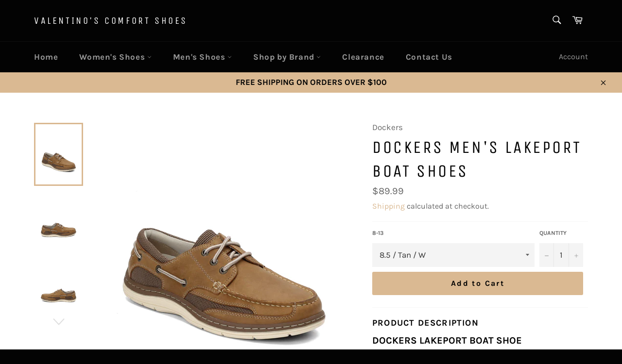

--- FILE ---
content_type: text/javascript
request_url: https://valentinosshoes.com/cdn/shop/t/4/assets/algolia_externals.js?v=181633209363515280161626481355
body_size: 80475
content:
algoliaShopify.externals=function(e){function t(r){if(n[r])return n[r].exports;var i=n[r]={i:r,l:!1,exports:{}};return e[r].call(i.exports,i,i.exports,t),i.l=!0,i.exports}var n={};return t.m=e,t.c=n,t.d=function(e,n,r){t.o(e,n)||Object.defineProperty(e,n,{configurable:!1,enumerable:!0,get:r})},t.n=function(e){var n=e&&e.__esModule?function(){return e.default}:function(){return e};return t.d(n,"a",n),n},t.o=function(e,t){return Object.prototype.hasOwnProperty.call(e,t)},t.p="",t(t.s=62)}([function(e,t,n){"use strict";function r(e){return e&&e.__esModule?e:{default:e}}e.exports=r},function(e,t,n){"use strict";var r=n(0);Object.defineProperty(t,"__esModule",{value:!0});var i={capitalize:!0,defer:!0,isDomElement:!0,getContainerNode:!0,isSpecialClick:!0,prepareTemplateProps:!0,renderTemplate:!0,getRefinements:!0,clearRefinements:!0,escapeRefinement:!0,unescapeRefinement:!0,checkRendering:!0,checkIndexUiState:!0,getPropertyByPath:!0,getObjectType:!0,noop:!0,isFiniteNumber:!0,isPlainObject:!0,uniq:!0,range:!0,isEqual:!0,escape:!0,find:!0,findIndex:!0,mergeSearchParameters:!0,resolveSearchParameters:!0,toArray:!0,warning:!0,deprecate:!0,createDocumentationLink:!0,createDocumentationMessageGenerator:!0,aroundLatLngToPosition:!0,insideBoundingBoxToBoundingBox:!0,addAbsolutePosition:!0,addQueryID:!0,isFacetRefined:!0,getAppIdAndApiKey:!0,convertNumericRefinementsToFilters:!0};Object.defineProperty(t,"capitalize",{enumerable:!0,get:function(){return o.default}}),Object.defineProperty(t,"defer",{enumerable:!0,get:function(){return a.default}}),Object.defineProperty(t,"isDomElement",{enumerable:!0,get:function(){return s.default}}),Object.defineProperty(t,"getContainerNode",{enumerable:!0,get:function(){return c.default}}),Object.defineProperty(t,"isSpecialClick",{enumerable:!0,get:function(){return u.default}}),Object.defineProperty(t,"prepareTemplateProps",{enumerable:!0,get:function(){return l.default}}),Object.defineProperty(t,"renderTemplate",{enumerable:!0,get:function(){return f.default}}),Object.defineProperty(t,"getRefinements",{enumerable:!0,get:function(){return h.default}}),Object.defineProperty(t,"clearRefinements",{enumerable:!0,get:function(){return d.default}}),Object.defineProperty(t,"escapeRefinement",{enumerable:!0,get:function(){return p.default}}),Object.defineProperty(t,"unescapeRefinement",{enumerable:!0,get:function(){return m.default}}),Object.defineProperty(t,"checkRendering",{enumerable:!0,get:function(){return g.default}}),Object.defineProperty(t,"checkIndexUiState",{enumerable:!0,get:function(){return v.checkIndexUiState}}),Object.defineProperty(t,"getPropertyByPath",{enumerable:!0,get:function(){return y.default}}),Object.defineProperty(t,"getObjectType",{enumerable:!0,get:function(){return b.default}}),Object.defineProperty(t,"noop",{enumerable:!0,get:function(){return w.default}}),Object.defineProperty(t,"isFiniteNumber",{enumerable:!0,get:function(){return _.default}}),Object.defineProperty(t,"isPlainObject",{enumerable:!0,get:function(){return O.default}}),Object.defineProperty(t,"uniq",{enumerable:!0,get:function(){return P.default}}),Object.defineProperty(t,"range",{enumerable:!0,get:function(){return j.default}}),Object.defineProperty(t,"isEqual",{enumerable:!0,get:function(){return S.default}}),Object.defineProperty(t,"escape",{enumerable:!0,get:function(){return x.default}}),Object.defineProperty(t,"find",{enumerable:!0,get:function(){return R.default}}),Object.defineProperty(t,"findIndex",{enumerable:!0,get:function(){return E.default}}),Object.defineProperty(t,"mergeSearchParameters",{enumerable:!0,get:function(){return T.default}}),Object.defineProperty(t,"resolveSearchParameters",{enumerable:!0,get:function(){return C.default}}),Object.defineProperty(t,"toArray",{enumerable:!0,get:function(){return N.default}}),Object.defineProperty(t,"warning",{enumerable:!0,get:function(){return k.warning}}),Object.defineProperty(t,"deprecate",{enumerable:!0,get:function(){return k.deprecate}}),Object.defineProperty(t,"createDocumentationLink",{enumerable:!0,get:function(){return F.createDocumentationLink}}),Object.defineProperty(t,"createDocumentationMessageGenerator",{enumerable:!0,get:function(){return F.createDocumentationMessageGenerator}}),Object.defineProperty(t,"aroundLatLngToPosition",{enumerable:!0,get:function(){return A.aroundLatLngToPosition}}),Object.defineProperty(t,"insideBoundingBoxToBoundingBox",{enumerable:!0,get:function(){return A.insideBoundingBoxToBoundingBox}}),Object.defineProperty(t,"addAbsolutePosition",{enumerable:!0,get:function(){return I.addAbsolutePosition}}),Object.defineProperty(t,"addQueryID",{enumerable:!0,get:function(){return D.addQueryID}}),Object.defineProperty(t,"isFacetRefined",{enumerable:!0,get:function(){return M.default}}),Object.defineProperty(t,"getAppIdAndApiKey",{enumerable:!0,get:function(){return q.getAppIdAndApiKey}}),Object.defineProperty(t,"convertNumericRefinementsToFilters",{enumerable:!0,get:function(){return U.convertNumericRefinementsToFilters}});var o=r(n(37)),a=r(n(78)),s=r(n(38)),c=r(n(79)),u=r(n(80)),l=r(n(81)),f=r(n(82)),h=r(n(83)),d=r(n(84)),p=r(n(85)),m=r(n(40)),g=r(n(86)),v=n(87),y=r(n(88)),b=r(n(41)),w=r(n(43)),_=r(n(89)),O=r(n(90)),P=r(n(24)),j=r(n(91)),S=r(n(92)),x=r(n(93)),R=r(n(39)),E=r(n(44)),T=r(n(94)),C=r(n(95)),N=r(n(96)),k=n(42),F=n(97),A=n(98),I=n(99),D=n(100),M=r(n(45)),L=n(101);Object.keys(L).forEach(function(e){"default"!==e&&"__esModule"!==e&&(Object.prototype.hasOwnProperty.call(i,e)||Object.defineProperty(t,e,{enumerable:!0,get:function(){return L[e]}}))});var H=n(102);Object.keys(H).forEach(function(e){"default"!==e&&"__esModule"!==e&&(Object.prototype.hasOwnProperty.call(i,e)||Object.defineProperty(t,e,{enumerable:!0,get:function(){return H[e]}}))});var q=n(103),U=n(104)},function(e,t,n){"use strict";function r(e){"@babel/helpers - typeof";return"function"==typeof Symbol&&"symbol"==typeof Symbol.iterator?t.default=r=function(e){return typeof e}:t.default=r=function(e){return e&&"function"==typeof Symbol&&e.constructor===Symbol&&e!==Symbol.prototype?"symbol":typeof e},r(e)}Object.defineProperty(t,"__esModule",{value:!0}),t.default=r},function(e,t,n){"use strict";function r(e,t){for(var n in t)e[n]=t[n];return e}function i(e){var t=e.parentNode;t&&t.removeChild(e)}function o(e,t,n){var r,i,o,s=arguments,c={};for(o in t)"key"==o?r=t[o]:"ref"==o?i=t[o]:c[o]=t[o];if(arguments.length>3)for(n=[n],o=3;o<arguments.length;o++)n.push(s[o]);if(null!=n&&(c.children=n),"function"==typeof e&&null!=e.defaultProps)for(o in e.defaultProps)void 0===c[o]&&(c[o]=e.defaultProps[o]);return a(e,c,r,i,null)}function a(e,t,n,r,i){var o={type:e,props:t,key:n,ref:r,__k:null,__:null,__b:0,__e:null,__d:void 0,__c:null,constructor:void 0,__v:i};return null==i&&(o.__v=o),null!=k.vnode&&k.vnode(o),o}function s(){return{current:null}}function c(e){return e.children}function u(e,t){this.props=e,this.context=t}function l(e,t){if(null==t)return e.__?l(e.__,e.__.__k.indexOf(e)+1):null;for(var n;t<e.__k.length;t++)if(null!=(n=e.__k[t])&&null!=n.__e)return n.__e;return"function"==typeof e.type?l(e):null}function f(e){var t,n;if(null!=(e=e.__)&&null!=e.__c){for(e.__e=e.__c.base=null,t=0;t<e.__k.length;t++)if(null!=(n=e.__k[t])&&null!=n.__e){e.__e=e.__c.base=n.__e;break}return f(e)}}function h(e){(!e.__d&&(e.__d=!0)&&A.push(e)&&!d.__r++||D!==k.debounceRendering)&&((D=k.debounceRendering)||I)(d)}function d(){for(var e;d.__r=A.length;)e=A.sort(function(e,t){return e.__v.__b-t.__v.__b}),A=[],e.some(function(e){var t,n,i,o,a,s,c;e.__d&&(s=(a=(t=e).__v).__e,(c=t.__P)&&(n=[],(i=r({},a)).__v=i,o=O(c,a,i,t.__n,void 0!==c.ownerSVGElement,null,n,null==s?l(a):s),P(n,a),o!=s&&f(a)))})}function p(e,t,n,r,o,s,u,f,h,d){var p,m,v,y,b,w,_,P=r&&r.__k||q,j=P.length;for(h==H&&(h=null!=u?u[0]:j?l(r,0):null),n.__k=[],p=0;p<t.length;p++)if(null!=(y=n.__k[p]=null==(y=t[p])||"boolean"==typeof y?null:"string"==typeof y||"number"==typeof y?a(null,y,null,null,y):Array.isArray(y)?a(c,{children:y},null,null,null):null!=y.__e||null!=y.__c?a(y.type,y.props,y.key,null,y.__v):y)){if(y.__=n,y.__b=n.__b+1,null===(v=P[p])||v&&y.key==v.key&&y.type===v.type)P[p]=void 0;else for(m=0;m<j;m++){if((v=P[m])&&y.key==v.key&&y.type===v.type){P[m]=void 0;break}v=null}b=O(e,y,v=v||H,o,s,u,f,h,d),(m=y.ref)&&v.ref!=m&&(_||(_=[]),v.ref&&_.push(v.ref,null,y),_.push(m,y.__c||b,y)),null!=b?(null==w&&(w=b),h=g(e,y,v,P,u,b,h),d||"option"!=n.type?"function"==typeof n.type&&(n.__d=h):e.value=""):h&&v.__e==h&&h.parentNode!=e&&(h=l(v))}if(n.__e=w,null!=u&&"function"!=typeof n.type)for(p=u.length;p--;)null!=u[p]&&i(u[p]);for(p=j;p--;)null!=P[p]&&x(P[p],P[p]);if(_)for(p=0;p<_.length;p++)S(_[p],_[++p],_[++p])}function m(e,t){return t=t||[],null==e||"boolean"==typeof e||(Array.isArray(e)?e.some(function(e){m(e,t)}):t.push(e)),t}function g(e,t,n,r,i,o,a){var s,c,u;if(void 0!==t.__d)s=t.__d,t.__d=void 0;else if(i==n||o!=a||null==o.parentNode)e:if(null==a||a.parentNode!==e)e.appendChild(o),s=null;else{for(c=a,u=0;(c=c.nextSibling)&&u<r.length;u+=2)if(c==o)break e;e.insertBefore(o,a),s=a}return void 0!==s?s:o.nextSibling}function v(e,t,n,r,i){var o;for(o in n)"children"===o||"key"===o||o in t||b(e,o,null,n[o],r);for(o in t)i&&"function"!=typeof t[o]||"children"===o||"key"===o||"value"===o||"checked"===o||n[o]===t[o]||b(e,o,t[o],n[o],r)}function y(e,t,n){"-"===t[0]?e.setProperty(t,n):e[t]=null==n?"":"number"!=typeof n||U.test(t)?n:n+"px"}function b(e,t,n,r,i){var o,a;if(i&&"className"==t&&(t="class"),"style"===t)if("string"==typeof n)e.style=n;else{if("string"==typeof r&&(e.style=r=""),r)for(t in r)n&&t in n||y(e.style,t,"");if(n)for(t in n)r&&n[t]===r[t]||y(e.style,t,n[t])}else"o"===t[0]&&"n"===t[1]?(o=t!==(t=t.replace(/Capture$/,"")),(a=t.toLowerCase())in e&&(t=a),t=t.slice(2),e.l||(e.l={}),e.l[t]=n,n?r||e.addEventListener(t,w,o):e.removeEventListener(t,w,o)):"list"!==t&&"tagName"!==t&&"form"!==t&&"type"!==t&&"size"!==t&&"download"!==t&&"href"!==t&&!i&&t in e?e[t]=null==n?"":n:"function"!=typeof n&&"dangerouslySetInnerHTML"!==t&&(t!==(t=t.replace(/xlink:?/,""))?null==n||!1===n?e.removeAttributeNS("http://www.w3.org/1999/xlink",t.toLowerCase()):e.setAttributeNS("http://www.w3.org/1999/xlink",t.toLowerCase(),n):null==n||!1===n&&!/^ar/.test(t)?e.removeAttribute(t):e.setAttribute(t,n))}function w(e){this.l[e.type](k.event?k.event(e):e)}function _(e,t,n){var r,i;for(r=0;r<e.__k.length;r++)(i=e.__k[r])&&(i.__=e,i.__e&&("function"==typeof i.type&&i.__k.length>1&&_(i,t,n),t=g(n,i,i,e.__k,null,i.__e,t),"function"==typeof e.type&&(e.__d=t)))}function O(e,t,n,i,o,a,s,l,f){var h,d,m,g,v,y,b,w,O,P,S,x=t.type;if(void 0!==t.constructor)return null;(h=k.__b)&&h(t);try{e:if("function"==typeof x){if(w=t.props,O=(h=x.contextType)&&i[h.__c],P=h?O?O.props.value:h.__:i,n.__c?b=(d=t.__c=n.__c).__=d.__E:("prototype"in x&&x.prototype.render?t.__c=d=new x(w,P):(t.__c=d=new u(w,P),d.constructor=x,d.render=R),O&&O.sub(d),d.props=w,d.state||(d.state={}),d.context=P,d.__n=i,m=d.__d=!0,d.__h=[]),null==d.__s&&(d.__s=d.state),null!=x.getDerivedStateFromProps&&(d.__s==d.state&&(d.__s=r({},d.__s)),r(d.__s,x.getDerivedStateFromProps(w,d.__s))),g=d.props,v=d.state,m)null==x.getDerivedStateFromProps&&null!=d.componentWillMount&&d.componentWillMount(),null!=d.componentDidMount&&d.__h.push(d.componentDidMount);else{if(null==x.getDerivedStateFromProps&&w!==g&&null!=d.componentWillReceiveProps&&d.componentWillReceiveProps(w,P),!d.__e&&null!=d.shouldComponentUpdate&&!1===d.shouldComponentUpdate(w,d.__s,P)||t.__v===n.__v){d.props=w,d.state=d.__s,t.__v!==n.__v&&(d.__d=!1),d.__v=t,t.__e=n.__e,t.__k=n.__k,d.__h.length&&s.push(d),_(t,l,e);break e}null!=d.componentWillUpdate&&d.componentWillUpdate(w,d.__s,P),null!=d.componentDidUpdate&&d.__h.push(function(){d.componentDidUpdate(g,v,y)})}d.context=P,d.props=w,d.state=d.__s,(h=k.__r)&&h(t),d.__d=!1,d.__v=t,d.__P=e,h=d.render(d.props,d.state,d.context),d.state=d.__s,null!=d.getChildContext&&(i=r(r({},i),d.getChildContext())),m||null==d.getSnapshotBeforeUpdate||(y=d.getSnapshotBeforeUpdate(g,v)),S=null!=h&&h.type==c&&null==h.key?h.props.children:h,p(e,Array.isArray(S)?S:[S],t,n,i,o,a,s,l,f),d.base=t.__e,d.__h.length&&s.push(d),b&&(d.__E=d.__=null),d.__e=!1}else null==a&&t.__v===n.__v?(t.__k=n.__k,t.__e=n.__e):t.__e=j(n.__e,t,n,i,o,a,s,f);(h=k.diffed)&&h(t)}catch(e){t.__v=null,k.__e(e,t,n)}return t.__e}function P(e,t){k.__c&&k.__c(t,e),e.some(function(t){try{e=t.__h,t.__h=[],e.some(function(e){e.call(t)})}catch(e){k.__e(e,t.__v)}})}function j(e,t,n,r,i,o,a,s){var c,u,l,f,h,d=n.props,m=t.props;if(i="svg"===t.type||i,null!=o)for(c=0;c<o.length;c++)if(null!=(u=o[c])&&((null===t.type?3===u.nodeType:u.localName===t.type)||e==u)){e=u,o[c]=null;break}if(null==e){if(null===t.type)return document.createTextNode(m);e=i?document.createElementNS("http://www.w3.org/2000/svg",t.type):document.createElement(t.type,m.is&&{is:m.is}),o=null,s=!1}if(null===t.type)d!==m&&e.data!==m&&(e.data=m);else{if(null!=o&&(o=q.slice.call(e.childNodes)),l=(d=n.props||H).dangerouslySetInnerHTML,f=m.dangerouslySetInnerHTML,!s){if(null!=o)for(d={},h=0;h<e.attributes.length;h++)d[e.attributes[h].name]=e.attributes[h].value;(f||l)&&(f&&l&&f.__html==l.__html||(e.innerHTML=f&&f.__html||""))}v(e,m,d,i,s),f?t.__k=[]:(c=t.props.children,p(e,Array.isArray(c)?c:[c],t,n,r,"foreignObject"!==t.type&&i,o,a,H,s)),s||("value"in m&&void 0!==(c=m.value)&&c!==e.value&&b(e,"value",c,d.value,!1),"checked"in m&&void 0!==(c=m.checked)&&c!==e.checked&&b(e,"checked",c,d.checked,!1))}return e}function S(e,t,n){try{"function"==typeof e?e(t):e.current=t}catch(e){k.__e(e,n)}}function x(e,t,n){var r,o,a;if(k.unmount&&k.unmount(e),(r=e.ref)&&(r.current&&r.current!==e.__e||S(r,null,t)),n||"function"==typeof e.type||(n=null!=(o=e.__e)),e.__e=e.__d=void 0,null!=(r=e.__c)){if(r.componentWillUnmount)try{r.componentWillUnmount()}catch(e){k.__e(e,t)}r.base=r.__P=null}if(r=e.__k)for(a=0;a<r.length;a++)r[a]&&x(r[a],t,n);null!=o&&i(o)}function R(e,t,n){return this.constructor(e,n)}function E(e,t,n){var r,i,a;k.__&&k.__(e,t),i=(r=n===M)?null:n&&n.__k||t.__k,e=o(c,null,[e]),a=[],O(t,(r?t:n||t).__k=e,i||H,H,void 0!==t.ownerSVGElement,n&&!r?[n]:i?null:t.childNodes.length?q.slice.call(t.childNodes):null,a,n||H,r),P(a,e)}function T(e,t){E(e,t,M)}function C(e,t,n){var i,o,s,c=arguments,u=r({},e.props);for(s in t)"key"==s?i=t[s]:"ref"==s?o=t[s]:u[s]=t[s];if(arguments.length>3)for(n=[n],s=3;s<arguments.length;s++)n.push(c[s]);return null!=n&&(u.children=n),a(e.type,u,i||e.key,o||e.ref,null)}function N(e,t){var n={__c:t="__cC"+L++,__:e,Consumer:function(e,t){return e.children(t)},Provider:function(e,n,r){return this.getChildContext||(n=[],(r={})[t]=this,this.getChildContext=function(){return r},this.shouldComponentUpdate=function(e){this.props.value!==e.value&&n.some(h)},this.sub=function(e){n.push(e);var t=e.componentWillUnmount;e.componentWillUnmount=function(){n.splice(n.indexOf(e),1),t&&t.call(e)}}),e.children}};return n.Provider.__=n.Consumer.contextType=n}Object.defineProperty(t,"__esModule",{value:!0}),t.render=E,t.hydrate=T,t.h=t.createElement=o,t.Fragment=c,t.createRef=s,t.Component=u,t.cloneElement=C,t.createContext=N,t.toChildArray=m,t.__u=x,t.options=t.isValidElement=void 0;var k,F,A,I,D,M,L,H={},q=[],U=/acit|ex(?:s|g|n|p|$)|rph|grid|ows|mnc|ntw|ine[ch]|zoo|^ord|itera/i;t.isValidElement=F,t.options=k,t.options=k={__e:function(e,t){for(var n,r;t=t.__;)if((n=t.__c)&&!n.__)try{if(n.constructor&&null!=n.constructor.getDerivedStateFromError&&(r=!0,n.setState(n.constructor.getDerivedStateFromError(e))),null!=n.componentDidCatch&&(r=!0,n.componentDidCatch(e)),r)return h(n.__E=n)}catch(t){e=t}throw e}},t.isValidElement=F=function(e){return null!=e&&void 0===e.constructor},u.prototype.setState=function(e,t){var n;n=null!=this.__s&&this.__s!==this.state?this.__s:this.__s=r({},this.state),"function"==typeof e&&(e=e(r({},n),this.props)),e&&r(n,e),null!=e&&this.__v&&(t&&this.__h.push(t),h(this))},u.prototype.forceUpdate=function(e){this.__v&&(this.__e=!0,e&&this.__h.push(e),h(this))},u.prototype.render=c,A=[],I="function"==typeof Promise?Promise.prototype.then.bind(Promise.resolve()):setTimeout,d.__r=0,M=H,L=0},function(e,t,n){"use strict";var r,i,o=n(0),a=o(n(2));!function(){function o(){for(var e=[],t=0;t<arguments.length;t++){var n=arguments[t];if(n){var r=(0,a.default)(n);if("string"===r||"number"===r)e.push(n);else if(Array.isArray(n)&&n.length){var i=o.apply(null,n);i&&e.push(i)}else if("object"===r)for(var c in n)s.call(n,c)&&n[c]&&e.push(c)}}return e.join(" ")}var s={}.hasOwnProperty;void 0!==e&&e.exports?(o.default=o,e.exports=o):"object"===(0,a.default)(n(58))&&n(58)?(r=[],void 0!==(i=function(){return o}.apply(t,r))&&(e.exports=i)):window.classNames=o}()},function(e,t,n){"use strict";Object.defineProperty(t,"__esModule",{value:!0}),t.component=void 0;var r=function(e){return function(){var t=arguments.length>0&&void 0!==arguments[0]?arguments[0]:{},n=t.descendantName,r=t.modifierName,i=n?"-".concat(n):"",o=r?"--".concat(r):"";return"".concat("ais","-").concat(e).concat(i).concat(o)}};t.component=r},function(e,t,n){"use strict";function r(e){return e.replace(/[\-\[\]\/\{\}\(\)\*\+\?\.\\\^\$\|]/g,"\\$&")}var i=n(7);e.exports={isArray:null,isFunction:null,isObject:null,bind:null,each:null,map:null,mixin:null,isMsie:function(e){if(void 0===e&&(e=navigator.userAgent),/(msie|trident)/i.test(e)){var t=e.match(/(msie |rv:)(\d+(.\d+)?)/i);if(t)return t[2]}return!1},escapeRegExChars:function(e){return e.replace(/[\-\[\]\/\{\}\(\)\*\+\?\.\\\^\$\|]/g,"\\$&")},isNumber:function(e){return"number"==typeof e},toStr:function(e){return void 0===e||null===e?"":e+""},cloneDeep:function(e){var t=this.mixin({},e),n=this;return this.each(t,function(e,r){e&&(n.isArray(e)?t[r]=[].concat(e):n.isObject(e)&&(t[r]=n.cloneDeep(e)))}),t},error:function(e){throw new Error(e)},every:function(e,t){var n=!0;return e?(this.each(e,function(r,i){n&&(n=t.call(null,r,i,e)&&n)}),!!n):n},any:function(e,t){var n=!1;return e?(this.each(e,function(r,i){if(t.call(null,r,i,e))return n=!0,!1}),n):n},getUniqueId:function(){var e=0;return function(){return e++}}(),templatify:function(e){if(this.isFunction(e))return e;var t=i.element(e);return"SCRIPT"===t.prop("tagName")?function(){return t.text()}:function(){return String(e)}},defer:function(e){setTimeout(e,0)},noop:function(){},formatPrefix:function(e,t){return t?"":e+"-"},className:function(e,t,n){return(n?"":".")+e+t},escapeHighlightedString:function(e,t,n){t=t||"<em>";var i=document.createElement("div");i.appendChild(document.createTextNode(t)),n=n||"</em>";var o=document.createElement("div");o.appendChild(document.createTextNode(n));var a=document.createElement("div");return a.appendChild(document.createTextNode(e)),a.innerHTML.replace(RegExp(r(i.innerHTML),"g"),t).replace(RegExp(r(o.innerHTML),"g"),n)}}},function(e,t,n){"use strict";e.exports={element:null}},function(e,t,n){"use strict";function r(e){return(r="function"==typeof Symbol&&"symbol"===(0,p.default)(Symbol.iterator)?function(e){return(0,p.default)(e)}:function(e){return e&&"function"==typeof Symbol&&e.constructor===Symbol&&e!==Symbol.prototype?"symbol":(0,p.default)(e)})(e)}function i(){return i=Object.assign||function(e){for(var t=1;t<arguments.length;t++){var n=arguments[t];for(var r in n)Object.prototype.hasOwnProperty.call(n,r)&&(e[r]=n[r])}return e},i.apply(this,arguments)}function o(e,t){if(!(e instanceof t))throw new TypeError("Cannot call a class as a function")}function a(e,t){for(var n=0;n<t.length;n++){var r=t[n];r.enumerable=r.enumerable||!1,r.configurable=!0,"value"in r&&(r.writable=!0),Object.defineProperty(e,r.key,r)}}function s(e,t,n){return t&&a(e.prototype,t),n&&a(e,n),e}function c(e,t){return!t||"object"!==r(t)&&"function"!=typeof t?u(e):t}function u(e){if(void 0===e)throw new ReferenceError("this hasn't been initialised - super() hasn't been called");return e}function l(e){return(l=Object.setPrototypeOf?Object.getPrototypeOf:function(e){return e.__proto__||Object.getPrototypeOf(e)})(e)}function f(e,t){if("function"!=typeof t&&null!==t)throw new TypeError("Super expression must either be null or a function");e.prototype=Object.create(t&&t.prototype,{constructor:{value:e,writable:!0,configurable:!0}}),t&&h(e,t)}function h(e,t){return(h=Object.setPrototypeOf||function(e,t){return e.__proto__=t,e})(e,t)}var d=n(0);Object.defineProperty(t,"__esModule",{value:!0}),t.default=void 0;var p=d(n(2)),m=n(3),g=n(1),v=function(e){function t(){return o(this,t),c(this,l(t).apply(this,arguments))}return f(t,e),s(t,[{key:"shouldComponentUpdate",value:function(e){return!(0,g.isEqual)(this.props.data,e.data)||this.props.templateKey!==e.templateKey||!(0,g.isEqual)(this.props.rootProps,e.rootProps)}},{key:"render",value:function(){var e=this.props.rootTagName,t=this.props.useCustomCompileOptions[this.props.templateKey],n=t?this.props.templatesConfig.compileOptions:{},r=(0,g.renderTemplate)({templates:this.props.templates,templateKey:this.props.templateKey,compileOptions:n,helpers:this.props.templatesConfig.helpers,data:this.props.data,bindEvent:this.props.bindEvent});return null===r?null:(0,m.h)(e,i({},this.props.rootProps,{dangerouslySetInnerHTML:{__html:r}}))}}]),t}(m.Component);v.defaultProps={data:{},rootTagName:"div",useCustomCompileOptions:{},templates:{},templatesConfig:{}};var y=v;t.default=y},function(e,t,n){"use strict";var r=Object.prototype.hasOwnProperty,i=Object.prototype.toString;e.exports=function(e,t,n){if("[object Function]"!==i.call(t))throw new TypeError("iterator must be a function");var o=e.length;if(o===+o)for(var a=0;a<o;a++)t.call(n,e[a],a,e);else for(var s in e)r.call(e,s)&&t.call(n,e[s],s,e)}},function(e,t,n){"use strict";e.exports=function(e){return JSON.parse(JSON.stringify(e))}},function(e,t,n){"use strict";var r,i=n(0),o=i(n(2));r=function(){return this}();try{r=r||Function("return this")()||(0,eval)("this")}catch(e){"object"===("undefined"==typeof window?"undefined":(0,o.default)(window))&&(r=window)}e.exports=r},function(e,t,n){"use strict";function r(){if("function"!=typeof WeakMap)return null;var e=new WeakMap;return r=function(){return e},e}function i(e){if(e&&e.__esModule)return e;if(null===e||"object"!==o(e)&&"function"!=typeof e)return{default:e};var t=r();if(t&&t.has(e))return t.get(e);var n={},i=Object.defineProperty&&Object.getOwnPropertyDescriptor;for(var a in e)if(Object.prototype.hasOwnProperty.call(e,a)){var s=i?Object.getOwnPropertyDescriptor(e,a):null;s&&(s.get||s.set)?Object.defineProperty(n,a,s):n[a]=e[a]}return n.default=e,t&&t.set(e,n),n}var o=n(63);e.exports=i},function(e,t,n){"use strict";e.exports=function(e,t){if(Array.isArray(e))for(var n=0;n<e.length;n++)if(t(e[n]))return e[n]}},function(e,t,n){"use strict";function r(){return r=Object.assign||function(e){for(var t=1;t<arguments.length;t++){var n=arguments[t];for(var r in n)Object.prototype.hasOwnProperty.call(n,r)&&(e[r]=n[r])}return e},r.apply(this,arguments)}function i(e,t){var n=Object.keys(e);if(Object.getOwnPropertySymbols){var r=Object.getOwnPropertySymbols(e);t&&(r=r.filter(function(t){return Object.getOwnPropertyDescriptor(e,t).enumerable})),n.push.apply(n,r)}return n}function o(e){for(var t=1;t<arguments.length;t++){var n=null!=arguments[t]?arguments[t]:{};t%2?i(Object(n),!0).forEach(function(t){a(e,t,n[t])}):Object.getOwnPropertyDescriptors?Object.defineProperties(e,Object.getOwnPropertyDescriptors(n)):i(Object(n)).forEach(function(t){Object.defineProperty(e,t,Object.getOwnPropertyDescriptor(n,t))})}return e}function a(e,t,n){return t in e?Object.defineProperty(e,t,{value:n,enumerable:!0,configurable:!0,writable:!0}):e[t]=n,e}function s(e){return(0,f.escape)(e).replace(new RegExp(h.highlightPreTag,"g"),d.highlightPreTag).replace(new RegExp(h.highlightPostTag,"g"),d.highlightPostTag)}function c(e){return(0,f.isPlainObject)(e)&&"string"!=typeof e.value?Object.keys(e).reduce(function(t,n){return o({},t,a({},n,c(e[n])))},{}):Array.isArray(e)?e.map(c):o({},e,{value:s(e.value)})}function u(e){return void 0===e.__escaped&&(e=e.map(function(e){var t=r({},e);return t._highlightResult&&(t._highlightResult=c(t._highlightResult)),t._snippetResult&&(t._snippetResult=c(t._snippetResult)),t}),e.__escaped=!0),e}function l(e){return e.map(function(e){return o({},e,{highlighted:s(e.highlighted)})})}Object.defineProperty(t,"__esModule",{value:!0}),t.default=u,t.escapeFacets=l,t.TAG_REPLACEMENT=t.TAG_PLACEHOLDER=void 0;var f=n(1),h={highlightPreTag:"__ais-highlight__",highlightPostTag:"__/ais-highlight__"};t.TAG_PLACEHOLDER=h;var d={highlightPreTag:"<mark>",highlightPostTag:"</mark>"};t.TAG_REPLACEMENT=d},function(e,t,n){"use strict";function r(e,t){var r=n(9),i=this;"function"==typeof Error.captureStackTrace?Error.captureStackTrace(this,this.constructor):i.stack=(new Error).stack||"Cannot get a stacktrace, browser is too old",this.name="AlgoliaSearchError",this.message=e||"Unknown error",t&&r(t,function(e,t){i[t]=e})}function i(e,t){function n(){var n=Array.prototype.slice.call(arguments,0);"string"!=typeof n[0]&&n.unshift(t),r.apply(this,n),this.name="AlgoliaSearch"+e+"Error"}return o(n,r),n}var o=n(50);o(r,Error),e.exports={AlgoliaSearchError:r,UnparsableJSON:i("UnparsableJSON","Could not parse the incoming response as JSON, see err.more for details"),RequestTimeout:i("RequestTimeout","Request timed out before getting a response"),Network:i("Network","Network issue, see err.more for details"),JSONPScriptFail:i("JSONPScriptFail","<script> was loaded but did not call our provided callback"),ValidUntilNotFound:i("ValidUntilNotFound","The SecuredAPIKey does not have a validUntil parameter."),JSONPScriptError:i("JSONPScriptError","<script> unable to load due to an `error` event on it"),ObjectNotFound:i("ObjectNotFound","Object not found"),Unknown:i("Unknown","Unknown error occured")}},function(e,t,n){"use strict";var r={}.toString;e.exports=Array.isArray||function(e){return"[object Array]"==r.call(e)}},function(e,t,n){"use strict";var r=n(9);e.exports=function(e,t){var n=[];return r(e,function(r,i){n.push(t(r,i,e))}),n}},function(e,t,n){"use strict";(function(r){function i(){return!("undefined"==typeof window||!window.process||"renderer"!==window.process.type)||"undefined"!=typeof document&&document.documentElement&&document.documentElement.style&&document.documentElement.style.WebkitAppearance||"undefined"!=typeof window&&window.console&&(window.console.firebug||window.console.exception&&window.console.table)||"undefined"!=typeof navigator&&navigator.userAgent&&navigator.userAgent.toLowerCase().match(/firefox\/(\d+)/)&&parseInt(RegExp.$1,10)>=31||"undefined"!=typeof navigator&&navigator.userAgent&&navigator.userAgent.toLowerCase().match(/applewebkit\/(\d+)/)}function o(e){var n=this.useColors;if(e[0]=(n?"%c":"")+this.namespace+(n?" %c":" ")+e[0]+(n?"%c ":" ")+"+"+t.humanize(this.diff),n){var r="color: "+this.color;e.splice(1,0,r,"color: inherit");var i=0,o=0;e[0].replace(/%[a-zA-Z%]/g,function(e){"%%"!==e&&(i++,"%c"===e&&(o=i))}),e.splice(o,0,r)}}function a(){return"object"===("undefined"==typeof console?"undefined":(0,l.default)(console))&&console.log&&Function.prototype.apply.call(console.log,console,arguments)}function s(e){try{null==e?t.storage.removeItem("debug"):t.storage.debug=e}catch(e){}}function c(){var e;try{e=t.storage.debug}catch(e){}return!e&&void 0!==r&&"env"in r&&(e=Object({NODE_ENV:"production"}).DEBUG),e}var u=n(0),l=u(n(2));t=e.exports=n(128),t.log=a,t.formatArgs=o,t.save=s,t.load=c,t.useColors=i,t.storage="undefined"!=typeof chrome&&void 0!==chrome.storage?chrome.storage.local:function(){try{return window.localStorage}catch(e){}}(),t.colors=["lightseagreen","forestgreen","goldenrod","dodgerblue","darkorchid","crimson"],t.formatters.j=function(e){try{return JSON.stringify(e)}catch(e){return"[UnexpectedJSONParseError]: "+e.message}},t.enable(c())}).call(t,n(26))},function(e,t,n){"use strict";function r(e,t,n){return new i(e,t,n)}var i=n(68),o=n(30),a=n(32);r.version=n(36),r.AlgoliaSearchHelper=i,r.SearchParameters=o,r.SearchResults=a,e.exports=r},function(e,t,n){"use strict";function r(e){return"object"===(0,c.default)(e)&&null!==e?o(Array.isArray(e)?[]:{},e):e}function i(e){return"function"==typeof e||Array.isArray(e)||"[object Object]"===Object.prototype.toString.call(e)}function o(e,t){if(e===t)return e;for(var n in t)if(Object.prototype.hasOwnProperty.call(t,n)){var a=t[n],s=e[n];void 0!==s&&void 0===a||(i(s)&&i(a)?e[n]=o(s,a):e[n]=r(a))}return e}function a(e){i(e)||(e={});for(var t=1,n=arguments.length;t<n;t++){var r=arguments[t];i(r)&&o(e,r)}return e}var s=n(0),c=s(n(2));e.exports=a},function(e,t,n){"use strict";e.exports=function(){return Array.prototype.slice.call(arguments).reduceRight(function(e,t){return Object.keys(Object(t)).forEach(function(n){void 0!==t[n]&&(void 0!==e[n]&&delete e[n],e[n]=t[n])}),e},{})}},function(e,t,n){"use strict";function r(e){return e&&Object.keys(e).length>0}e.exports=r},function(e,t,n){"use strict";function r(){this._events=this._events||{},this._maxListeners=this._maxListeners||void 0}function i(e){return"function"==typeof e}function o(e){return"number"==typeof e}function a(e){return"object"===(0,u.default)(e)&&null!==e}function s(e){return void 0===e}var c=n(0),u=c(n(2));e.exports=r,r.EventEmitter=r,r.prototype._events=void 0,r.prototype._maxListeners=void 0,r.defaultMaxListeners=10,r.prototype.setMaxListeners=function(e){if(!o(e)||e<0||isNaN(e))throw TypeError("n must be a positive number");return this._maxListeners=e,this},r.prototype.emit=function(e){var t,n,r,o,c,u;if(this._events||(this._events={}),"error"===e&&(!this._events.error||a(this._events.error)&&!this._events.error.length)){if((t=arguments[1])instanceof Error)throw t;var l=new Error('Uncaught, unspecified "error" event. ('+t+")");throw l.context=t,l}if(n=this._events[e],s(n))return!1;if(i(n))switch(arguments.length){case 1:n.call(this);break;case 2:n.call(this,arguments[1]);break;case 3:n.call(this,arguments[1],arguments[2]);break;default:o=Array.prototype.slice.call(arguments,1),n.apply(this,o)}else if(a(n))for(o=Array.prototype.slice.call(arguments,1),u=n.slice(),r=u.length,c=0;c<r;c++)u[c].apply(this,o);return!0},r.prototype.addListener=function(e,t){var n;if(!i(t))throw TypeError("listener must be a function");return this._events||(this._events={}),this._events.newListener&&this.emit("newListener",e,i(t.listener)?t.listener:t),this._events[e]?a(this._events[e])?this._events[e].push(t):this._events[e]=[this._events[e],t]:this._events[e]=t,a(this._events[e])&&!this._events[e].warned&&(n=s(this._maxListeners)?r.defaultMaxListeners:this._maxListeners)&&n>0&&this._events[e].length>n&&(this._events[e].warned=!0,console.error("(node) warning: possible EventEmitter memory leak detected. %d listeners added. Use emitter.setMaxListeners() to increase limit.",this._events[e].length),"function"==typeof console.trace&&console.trace()),this},r.prototype.on=r.prototype.addListener,r.prototype.once=function(e,t){function n(){this.removeListener(e,n),r||(r=!0,t.apply(this,arguments))}if(!i(t))throw TypeError("listener must be a function");var r=!1;return n.listener=t,this.on(e,n),this},r.prototype.removeListener=function(e,t){var n,r,o,s;if(!i(t))throw TypeError("listener must be a function");if(!this._events||!this._events[e])return this;if(n=this._events[e],o=n.length,r=-1,n===t||i(n.listener)&&n.listener===t)delete this._events[e],this._events.removeListener&&this.emit("removeListener",e,t);else if(a(n)){for(s=o;s-- >0;)if(n[s]===t||n[s].listener&&n[s].listener===t){r=s;break}if(r<0)return this;1===n.length?(n.length=0,delete this._events[e]):n.splice(r,1),this._events.removeListener&&this.emit("removeListener",e,t)}return this},r.prototype.removeAllListeners=function(e){var t,n;if(!this._events)return this;if(!this._events.removeListener)return 0===arguments.length?this._events={}:this._events[e]&&delete this._events[e],this;if(0===arguments.length){for(t in this._events)"removeListener"!==t&&this.removeAllListeners(t);return this.removeAllListeners("removeListener"),this._events={},this}if(n=this._events[e],i(n))this.removeListener(e,n);else if(n)for(;n.length;)this.removeListener(e,n[n.length-1]);return delete this._events[e],this},r.prototype.listeners=function(e){return this._events&&this._events[e]?i(this._events[e])?[this._events[e]]:this._events[e].slice():[]},r.prototype.listenerCount=function(e){if(this._events){var t=this._events[e];if(i(t))return 1;if(t)return t.length}return 0},r.listenerCount=function(e,t){return e.listenerCount(t)}},function(e,t,n){"use strict";function r(e){return e.filter(function(e,t,n){return n.indexOf(e)===t})}Object.defineProperty(t,"__esModule",{value:!0}),t.default=void 0;var i=r;t.default=i},function(e,t,n){"use strict";var r=n(0),i=r(n(2)),o=Object.prototype.hasOwnProperty,a=Array.isArray,s=function(){for(var e=[],t=0;t<256;++t)e.push("%"+((t<16?"0":"")+t.toString(16)).toUpperCase());return e}(),c=function(e){for(;e.length>1;){var t=e.pop(),n=t.obj[t.prop];if(a(n)){for(var r=[],i=0;i<n.length;++i)void 0!==n[i]&&r.push(n[i]);t.obj[t.prop]=r}}},u=function(e,t){for(var n=t&&t.plainObjects?Object.create(null):{},r=0;r<e.length;++r)void 0!==e[r]&&(n[r]=e[r]);return n},l=function e(t,n,r){if(!n)return t;if("object"!==(0,i.default)(n)){if(a(t))t.push(n);else{if(!t||"object"!==(0,i.default)(t))return[t,n];(r&&(r.plainObjects||r.allowPrototypes)||!o.call(Object.prototype,n))&&(t[n]=!0)}return t}if(!t||"object"!==(0,i.default)(t))return[t].concat(n);var s=t;return a(t)&&!a(n)&&(s=u(t,r)),a(t)&&a(n)?(n.forEach(function(n,a){if(o.call(t,a)){var s=t[a];s&&"object"===(0,i.default)(s)&&n&&"object"===(0,i.default)(n)?t[a]=e(s,n,r):t.push(n)}else t[a]=n}),t):Object.keys(n).reduce(function(t,i){var a=n[i];return o.call(t,i)?t[i]=e(t[i],a,r):t[i]=a,t},s)},f=function(e,t){return Object.keys(t).reduce(function(e,n){return e[n]=t[n],e},e)},h=function(e,t,n){var r=e.replace(/\+/g," ");if("iso-8859-1"===n)return r.replace(/%[0-9a-f]{2}/gi,unescape);try{return decodeURIComponent(r)}catch(e){return r}},d=function(e,t,n){if(0===e.length)return e;var r=e;if("symbol"===(0,i.default)(e)?r=Symbol.prototype.toString.call(e):"string"!=typeof e&&(r=String(e)),"iso-8859-1"===n)return escape(r).replace(/%u[0-9a-f]{4}/gi,function(e){return"%26%23"+parseInt(e.slice(2),16)+"%3B"});for(var o="",a=0;a<r.length;++a){var c=r.charCodeAt(a);45===c||46===c||95===c||126===c||c>=48&&c<=57||c>=65&&c<=90||c>=97&&c<=122?o+=r.charAt(a):c<128?o+=s[c]:c<2048?o+=s[192|c>>6]+s[128|63&c]:c<55296||c>=57344?o+=s[224|c>>12]+s[128|c>>6&63]+s[128|63&c]:(a+=1,c=65536+((1023&c)<<10|1023&r.charCodeAt(a)),o+=s[240|c>>18]+s[128|c>>12&63]+s[128|c>>6&63]+s[128|63&c])}return o},p=function(e){for(var t=[{obj:{o:e},prop:"o"}],n=[],r=0;r<t.length;++r)for(var o=t[r],a=o.obj[o.prop],s=Object.keys(a),u=0;u<s.length;++u){var l=s[u],f=a[l];"object"===(0,i.default)(f)&&null!==f&&-1===n.indexOf(f)&&(t.push({obj:a,prop:l}),n.push(f))}return c(t),e},m=function(e){return"[object RegExp]"===Object.prototype.toString.call(e)},g=function(e){return!(!e||"object"!==(0,i.default)(e)||!(e.constructor&&e.constructor.isBuffer&&e.constructor.isBuffer(e)))},v=function(e,t){return[].concat(e,t)},y=function(e,t){if(a(e)){for(var n=[],r=0;r<e.length;r+=1)n.push(t(e[r]));return n}return t(e)};e.exports={arrayToObject:u,assign:f,combine:v,compact:p,decode:h,encode:d,isBuffer:g,isRegExp:m,maybeMap:y,merge:l}},function(e,t,n){"use strict";function r(){throw new Error("setTimeout has not been defined")}function i(){throw new Error("clearTimeout has not been defined")}function o(e){if(f===setTimeout)return setTimeout(e,0);if((f===r||!f)&&setTimeout)return f=setTimeout,setTimeout(e,0);try{return f(e,0)}catch(t){try{return f.call(null,e,0)}catch(t){return f.call(this,e,0)}}}function a(e){if(h===clearTimeout)return clearTimeout(e);if((h===i||!h)&&clearTimeout)return h=clearTimeout,clearTimeout(e);try{return h(e)}catch(t){try{return h.call(null,e)}catch(t){return h.call(this,e)}}}function s(){g&&p&&(g=!1,p.length?m=p.concat(m):v=-1,m.length&&c())}function c(){if(!g){var e=o(s);g=!0;for(var t=m.length;t;){for(p=m,m=[];++v<t;)p&&p[v].run();v=-1,t=m.length}p=null,g=!1,a(e)}}function u(e,t){this.fun=e,this.array=t}function l(){}var f,h,d=e.exports={};!function(){try{f="function"==typeof setTimeout?setTimeout:r}catch(e){f=r}try{h="function"==typeof clearTimeout?clearTimeout:i}catch(e){h=i}}();var p,m=[],g=!1,v=-1;d.nextTick=function(e){var t=new Array(arguments.length-1);if(arguments.length>1)for(var n=1;n<arguments.length;n++)t[n-1]=arguments[n];m.push(new u(e,t)),1!==m.length||g||o(c)},u.prototype.run=function(){this.fun.apply(null,this.array)},d.title="browser",d.browser=!0,d.env={},d.argv=[],d.version="",d.versions={},d.on=l,d.addListener=l,d.once=l,d.off=l,d.removeListener=l,d.removeAllListeners=l,d.emit=l,d.prependListener=l,d.prependOnceListener=l,d.listeners=function(e){return[]},d.binding=function(e){throw new Error("process.binding is not supported")},d.cwd=function(){return"/"},d.chdir=function(e){throw new Error("process.chdir is not supported")},d.umask=function(){return 0}},function(e,t,n){"use strict";function r(e,t,n,r){var i;if(!n)return this;for(t=t.split(f),n=r?u(n,r):n,this._callbacks=this._callbacks||{};i=t.shift();)this._callbacks[i]=this._callbacks[i]||{sync:[],async:[]},this._callbacks[i][e].push(n);return this}function i(e,t,n){return r.call(this,"async",e,t,n)}function o(e,t,n){return r.call(this,"sync",e,t,n)}function a(e){var t;if(!this._callbacks)return this;for(e=e.split(f);t=e.shift();)delete this._callbacks[t];return this}function s(e){var t,n,r,i,o;if(!this._callbacks)return this;for(e=e.split(f),r=[].slice.call(arguments,1);(t=e.shift())&&(n=this._callbacks[t]);)i=c(n.sync,this,[t].concat(r)),o=c(n.async,this,[t].concat(r)),i()&&l(o);return this}function c(e,t,n){function r(){for(var r,i=0,o=e.length;!r&&i<o;i+=1)r=!1===e[i].apply(t,n);return!r}return r}function u(e,t){return e.bind?e.bind(t):function(){e.apply(t,[].slice.call(arguments,0))}}var l=n(145),f=/\s+/;e.exports={onSync:o,onAsync:i,off:a,trigger:s}},function(e,t,n){"use strict";var r=n(6),i={wrapper:{position:"relative",display:"inline-block"},hint:{position:"absolute",top:"0",left:"0",borderColor:"transparent",boxShadow:"none",opacity:"1"},input:{position:"relative",verticalAlign:"top",backgroundColor:"transparent"},inputWithNoHint:{position:"relative",verticalAlign:"top"},dropdown:{position:"absolute",top:"100%",left:"0",zIndex:"100",display:"none"},suggestions:{display:"block"},suggestion:{whiteSpace:"nowrap",cursor:"pointer"},suggestionChild:{whiteSpace:"normal"},ltr:{left:"0",right:"auto"},rtl:{left:"auto",right:"0"},defaultClasses:{root:"algolia-autocomplete",prefix:"aa",noPrefix:!1,dropdownMenu:"dropdown-menu",input:"input",hint:"hint",suggestions:"suggestions",suggestion:"suggestion",cursor:"cursor",dataset:"dataset",empty:"empty"},appendTo:{wrapper:{position:"absolute",zIndex:"100",display:"none"},input:{},inputWithNoHint:{},dropdown:{display:"block"}}};r.isMsie()&&r.mixin(i.input,{backgroundImage:"url([data-uri])"}),r.isMsie()&&r.isMsie()<=7&&r.mixin(i.input,{marginTop:"-1px"}),e.exports=i},function(e,t,n){"use strict";var r=n(64);r.Template=n(65).Template,r.template=r.Template,e.exports=r},function(e,t,n){"use strict";function r(e,t){return Array.isArray(e)&&Array.isArray(t)?e.length===t.length&&e.every(function(e,n){return r(t[n],e)}):e===t}function i(e,t){return u(e,function(e){return r(e,t)})}function o(e){var t=e?o._parseNumbers(e):{};this.facets=t.facets||[],this.disjunctiveFacets=t.disjunctiveFacets||[],this.hierarchicalFacets=t.hierarchicalFacets||[],this.facetsRefinements=t.facetsRefinements||{},this.facetsExcludes=t.facetsExcludes||{},this.disjunctiveFacetsRefinements=t.disjunctiveFacetsRefinements||{},this.numericRefinements=t.numericRefinements||{},this.tagRefinements=t.tagRefinements||[],this.hierarchicalFacetsRefinements=t.hierarchicalFacetsRefinements||{};var n=this;Object.keys(t).forEach(function(e){var r=-1!==o.PARAMETERS.indexOf(e),i=void 0!==t[e];!r&&i&&(n[e]=t[e])})}var a=n(20),s=n(21),c=n(69),u=n(13),l=n(70),f=n(31),h=n(22),d=n(71);o.PARAMETERS=Object.keys(new o),o._parseNumbers=function(e){if(e instanceof o)return e;var t={};if(["aroundPrecision","aroundRadius","getRankingInfo","minWordSizefor2Typos","minWordSizefor1Typo","page","maxValuesPerFacet","distinct","minimumAroundRadius","hitsPerPage","minProximity"].forEach(function(n){var r=e[n];if("string"==typeof r){var i=parseFloat(r);t[n]=isNaN(i)?r:i}}),Array.isArray(e.insideBoundingBox)&&(t.insideBoundingBox=e.insideBoundingBox.map(function(e){return Array.isArray(e)?e.map(function(e){return parseFloat(e)}):e})),e.numericRefinements){var n={};Object.keys(e.numericRefinements).forEach(function(t){var r=e.numericRefinements[t]||{};n[t]={},Object.keys(r).forEach(function(e){var i=r[e],o=i.map(function(e){return Array.isArray(e)?e.map(function(e){return"string"==typeof e?parseFloat(e):e}):"string"==typeof e?parseFloat(e):e});n[t][e]=o})}),t.numericRefinements=n}return a({},e,t)},o.make=function(e){var t=new o(e);return(e.hierarchicalFacets||[]).forEach(function(e){if(e.rootPath){var n=t.getHierarchicalRefinement(e.name);n.length>0&&0!==n[0].indexOf(e.rootPath)&&(t=t.clearRefinements(e.name)),n=t.getHierarchicalRefinement(e.name),0===n.length&&(t=t.toggleHierarchicalFacetRefinement(e.name,e.rootPath))}}),t},o.validate=function(e,t){var n=t||{};return e.tagFilters&&n.tagRefinements&&n.tagRefinements.length>0?new Error("[Tags] Cannot switch from the managed tag API to the advanced API. It is probably an error, if it is really what you want, you should first clear the tags with clearTags method."):e.tagRefinements.length>0&&n.tagFilters?new Error("[Tags] Cannot switch from the advanced tag API to the managed API. It is probably an error, if it is not, you should first clear the tags with clearTags method."):e.numericFilters&&n.numericRefinements&&h(n.numericRefinements)?new Error("[Numeric filters] Can't switch from the advanced to the managed API. It is probably an error, if this is really what you want, you have to first clear the numeric filters."):h(e.numericRefinements)&&n.numericFilters?new Error("[Numeric filters] Can't switch from the managed API to the advanced. It is probably an error, if this is really what you want, you have to first clear the numeric filters."):null},o.prototype={constructor:o,clearRefinements:function(e){var t={numericRefinements:this._clearNumericRefinements(e),facetsRefinements:d.clearRefinement(this.facetsRefinements,e,"conjunctiveFacet"),facetsExcludes:d.clearRefinement(this.facetsExcludes,e,"exclude"),disjunctiveFacetsRefinements:d.clearRefinement(this.disjunctiveFacetsRefinements,e,"disjunctiveFacet"),hierarchicalFacetsRefinements:d.clearRefinement(this.hierarchicalFacetsRefinements,e,"hierarchicalFacet")};return t.numericRefinements===this.numericRefinements&&t.facetsRefinements===this.facetsRefinements&&t.facetsExcludes===this.facetsExcludes&&t.disjunctiveFacetsRefinements===this.disjunctiveFacetsRefinements&&t.hierarchicalFacetsRefinements===this.hierarchicalFacetsRefinements?this:this.setQueryParameters(t)},clearTags:function(){return void 0===this.tagFilters&&0===this.tagRefinements.length?this:this.setQueryParameters({tagFilters:void 0,tagRefinements:[]})},setIndex:function(e){return e===this.index?this:this.setQueryParameters({index:e})},setQuery:function(e){return e===this.query?this:this.setQueryParameters({query:e})},setPage:function(e){return e===this.page?this:this.setQueryParameters({page:e})},setFacets:function(e){return this.setQueryParameters({facets:e})},setDisjunctiveFacets:function(e){return this.setQueryParameters({disjunctiveFacets:e})},setHitsPerPage:function(e){return this.hitsPerPage===e?this:this.setQueryParameters({hitsPerPage:e})},setTypoTolerance:function(e){return this.typoTolerance===e?this:this.setQueryParameters({typoTolerance:e})},addNumericRefinement:function(e,t,n){var r=l(n);if(this.isNumericRefined(e,t,r))return this;var i=a({},this.numericRefinements);return i[e]=a({},i[e]),i[e][t]?(i[e][t]=i[e][t].slice(),i[e][t].push(r)):i[e][t]=[r],this.setQueryParameters({numericRefinements:i})},getConjunctiveRefinements:function(e){return this.isConjunctiveFacet(e)?this.facetsRefinements[e]||[]:[]},getDisjunctiveRefinements:function(e){return this.isDisjunctiveFacet(e)?this.disjunctiveFacetsRefinements[e]||[]:[]},getHierarchicalRefinement:function(e){return this.hierarchicalFacetsRefinements[e]||[]},getExcludeRefinements:function(e){return this.isConjunctiveFacet(e)?this.facetsExcludes[e]||[]:[]},removeNumericRefinement:function(e,t,n){return void 0!==n?this.isNumericRefined(e,t,n)?this.setQueryParameters({numericRefinements:this._clearNumericRefinements(function(i,o){return o===e&&i.op===t&&r(i.val,l(n))})}):this:void 0!==t?this.isNumericRefined(e,t)?this.setQueryParameters({numericRefinements:this._clearNumericRefinements(function(n,r){return r===e&&n.op===t})}):this:this.isNumericRefined(e)?this.setQueryParameters({numericRefinements:this._clearNumericRefinements(function(t,n){return n===e})}):this},getNumericRefinements:function(e){return this.numericRefinements[e]||{}},getNumericRefinement:function(e,t){return this.numericRefinements[e]&&this.numericRefinements[e][t]},_clearNumericRefinements:function(e){if(void 0===e)return h(this.numericRefinements)?{}:this.numericRefinements;if("string"==typeof e)return h(this.numericRefinements[e])?f(this.numericRefinements,[e]):this.numericRefinements;if("function"==typeof e){var t=!1,n=this.numericRefinements,r=Object.keys(n).reduce(function(r,i){var o=n[i],a={};return o=o||{},Object.keys(o).forEach(function(n){var r=o[n]||[],s=[];r.forEach(function(t){e({val:t,op:n},i,"numeric")||s.push(t)}),s.length!==r.length&&(t=!0),a[n]=s}),r[i]=a,r},{});return t?r:this.numericRefinements}},addFacet:function(e){return this.isConjunctiveFacet(e)?this:this.setQueryParameters({facets:this.facets.concat([e])})},addDisjunctiveFacet:function(e){return this.isDisjunctiveFacet(e)?this:this.setQueryParameters({disjunctiveFacets:this.disjunctiveFacets.concat([e])})},addHierarchicalFacet:function(e){if(this.isHierarchicalFacet(e.name))throw new Error("Cannot declare two hierarchical facets with the same name: `"+e.name+"`");return this.setQueryParameters({hierarchicalFacets:this.hierarchicalFacets.concat([e])})},addFacetRefinement:function(e,t){if(!this.isConjunctiveFacet(e))throw new Error(e+" is not defined in the facets attribute of the helper configuration");return d.isRefined(this.facetsRefinements,e,t)?this:this.setQueryParameters({facetsRefinements:d.addRefinement(this.facetsRefinements,e,t)})},addExcludeRefinement:function(e,t){if(!this.isConjunctiveFacet(e))throw new Error(e+" is not defined in the facets attribute of the helper configuration");return d.isRefined(this.facetsExcludes,e,t)?this:this.setQueryParameters({facetsExcludes:d.addRefinement(this.facetsExcludes,e,t)})},addDisjunctiveFacetRefinement:function(e,t){if(!this.isDisjunctiveFacet(e))throw new Error(e+" is not defined in the disjunctiveFacets attribute of the helper configuration");return d.isRefined(this.disjunctiveFacetsRefinements,e,t)?this:this.setQueryParameters({disjunctiveFacetsRefinements:d.addRefinement(this.disjunctiveFacetsRefinements,e,t)})},addTagRefinement:function(e){if(this.isTagRefined(e))return this;var t={tagRefinements:this.tagRefinements.concat(e)};return this.setQueryParameters(t)},removeFacet:function(e){return this.isConjunctiveFacet(e)?this.clearRefinements(e).setQueryParameters({facets:this.facets.filter(function(t){return t!==e})}):this},removeDisjunctiveFacet:function(e){return this.isDisjunctiveFacet(e)?this.clearRefinements(e).setQueryParameters({disjunctiveFacets:this.disjunctiveFacets.filter(function(t){return t!==e})}):this},removeHierarchicalFacet:function(e){return this.isHierarchicalFacet(e)?this.clearRefinements(e).setQueryParameters({hierarchicalFacets:this.hierarchicalFacets.filter(function(t){return t.name!==e})}):this},removeFacetRefinement:function(e,t){if(!this.isConjunctiveFacet(e))throw new Error(e+" is not defined in the facets attribute of the helper configuration");return d.isRefined(this.facetsRefinements,e,t)?this.setQueryParameters({facetsRefinements:d.removeRefinement(this.facetsRefinements,e,t)}):this},removeExcludeRefinement:function(e,t){if(!this.isConjunctiveFacet(e))throw new Error(e+" is not defined in the facets attribute of the helper configuration");return d.isRefined(this.facetsExcludes,e,t)?this.setQueryParameters({facetsExcludes:d.removeRefinement(this.facetsExcludes,e,t)}):this},removeDisjunctiveFacetRefinement:function(e,t){if(!this.isDisjunctiveFacet(e))throw new Error(e+" is not defined in the disjunctiveFacets attribute of the helper configuration");return d.isRefined(this.disjunctiveFacetsRefinements,e,t)?this.setQueryParameters({disjunctiveFacetsRefinements:d.removeRefinement(this.disjunctiveFacetsRefinements,e,t)}):this},removeTagRefinement:function(e){if(!this.isTagRefined(e))return this;var t={tagRefinements:this.tagRefinements.filter(function(t){return t!==e})};return this.setQueryParameters(t)},toggleRefinement:function(e,t){return this.toggleFacetRefinement(e,t)},toggleFacetRefinement:function(e,t){if(this.isHierarchicalFacet(e))return this.toggleHierarchicalFacetRefinement(e,t);if(this.isConjunctiveFacet(e))return this.toggleConjunctiveFacetRefinement(e,t);if(this.isDisjunctiveFacet(e))return this.toggleDisjunctiveFacetRefinement(e,t);throw new Error("Cannot refine the undeclared facet "+e+"; it should be added to the helper options facets, disjunctiveFacets or hierarchicalFacets")},toggleConjunctiveFacetRefinement:function(e,t){if(!this.isConjunctiveFacet(e))throw new Error(e+" is not defined in the facets attribute of the helper configuration");return this.setQueryParameters({facetsRefinements:d.toggleRefinement(this.facetsRefinements,e,t)})},toggleExcludeFacetRefinement:function(e,t){if(!this.isConjunctiveFacet(e))throw new Error(e+" is not defined in the facets attribute of the helper configuration");return this.setQueryParameters({facetsExcludes:d.toggleRefinement(this.facetsExcludes,e,t)})},toggleDisjunctiveFacetRefinement:function(e,t){if(!this.isDisjunctiveFacet(e))throw new Error(e+" is not defined in the disjunctiveFacets attribute of the helper configuration");return this.setQueryParameters({disjunctiveFacetsRefinements:d.toggleRefinement(this.disjunctiveFacetsRefinements,e,t)})},toggleHierarchicalFacetRefinement:function(e,t){if(!this.isHierarchicalFacet(e))throw new Error(e+" is not defined in the hierarchicalFacets attribute of the helper configuration");var n=this._getHierarchicalFacetSeparator(this.getHierarchicalFacetByName(e)),r={};return void 0!==this.hierarchicalFacetsRefinements[e]&&this.hierarchicalFacetsRefinements[e].length>0&&(this.hierarchicalFacetsRefinements[e][0]===t||0===this.hierarchicalFacetsRefinements[e][0].indexOf(t+n))?-1===t.indexOf(n)?r[e]=[]:r[e]=[t.slice(0,t.lastIndexOf(n))]:r[e]=[t],this.setQueryParameters({hierarchicalFacetsRefinements:s({},r,this.hierarchicalFacetsRefinements)})},addHierarchicalFacetRefinement:function(e,t){if(this.isHierarchicalFacetRefined(e))throw new Error(e+" is already refined.");if(!this.isHierarchicalFacet(e))throw new Error(e+" is not defined in the hierarchicalFacets attribute of the helper configuration.");var n={};return n[e]=[t],this.setQueryParameters({hierarchicalFacetsRefinements:s({},n,this.hierarchicalFacetsRefinements)})},removeHierarchicalFacetRefinement:function(e){if(!this.isHierarchicalFacetRefined(e))return this;var t={};return t[e]=[],this.setQueryParameters({hierarchicalFacetsRefinements:s({},t,this.hierarchicalFacetsRefinements)})},toggleTagRefinement:function(e){return this.isTagRefined(e)?this.removeTagRefinement(e):this.addTagRefinement(e)},isDisjunctiveFacet:function(e){return this.disjunctiveFacets.indexOf(e)>-1},isHierarchicalFacet:function(e){return void 0!==this.getHierarchicalFacetByName(e)},isConjunctiveFacet:function(e){return this.facets.indexOf(e)>-1},isFacetRefined:function(e,t){return!!this.isConjunctiveFacet(e)&&d.isRefined(this.facetsRefinements,e,t)},isExcludeRefined:function(e,t){return!!this.isConjunctiveFacet(e)&&d.isRefined(this.facetsExcludes,e,t)},isDisjunctiveFacetRefined:function(e,t){return!!this.isDisjunctiveFacet(e)&&d.isRefined(this.disjunctiveFacetsRefinements,e,t)},isHierarchicalFacetRefined:function(e,t){if(!this.isHierarchicalFacet(e))return!1;var n=this.getHierarchicalRefinement(e);return t?-1!==n.indexOf(t):n.length>0},isNumericRefined:function(e,t,n){if(void 0===n&&void 0===t)return!!this.numericRefinements[e];var r=this.numericRefinements[e]&&void 0!==this.numericRefinements[e][t];if(void 0===n||!r)return r;var o=l(n),a=void 0!==i(this.numericRefinements[e][t],o);return r&&a},isTagRefined:function(e){return-1!==this.tagRefinements.indexOf(e)},getRefinedDisjunctiveFacets:function(){var e=this,t=c(Object.keys(this.numericRefinements).filter(function(t){return Object.keys(e.numericRefinements[t]).length>0}),this.disjunctiveFacets);return Object.keys(this.disjunctiveFacetsRefinements).filter(function(t){return e.disjunctiveFacetsRefinements[t].length>0}).concat(t).concat(this.getRefinedHierarchicalFacets())},getRefinedHierarchicalFacets:function(){var e=this;return c(this.hierarchicalFacets.map(function(e){return e.name}),Object.keys(this.hierarchicalFacetsRefinements).filter(function(t){return e.hierarchicalFacetsRefinements[t].length>0}))},getUnrefinedDisjunctiveFacets:function(){var e=this.getRefinedDisjunctiveFacets();return this.disjunctiveFacets.filter(function(t){return-1===e.indexOf(t)})},managedParameters:["index","facets","disjunctiveFacets","facetsRefinements","facetsExcludes","disjunctiveFacetsRefinements","numericRefinements","tagRefinements","hierarchicalFacets","hierarchicalFacetsRefinements"],getQueryParams:function(){var e=this.managedParameters,t={},n=this;return Object.keys(this).forEach(function(r){var i=n[r];-1===e.indexOf(r)&&void 0!==i&&(t[r]=i)}),t},setQueryParameter:function(e,t){if(this[e]===t)return this;var n={};return n[e]=t,this.setQueryParameters(n)},setQueryParameters:function(e){if(!e)return this;var t=o.validate(this,e);if(t)throw t;var n=this,r=o._parseNumbers(e),i=Object.keys(this).reduce(function(e,t){return e[t]=n[t],e},{}),a=Object.keys(r).reduce(function(e,t){var n=void 0!==e[t],i=void 0!==r[t];return n&&!i?f(e,[t]):(i&&(e[t]=r[t]),e)},i);return new this.constructor(a)},resetPage:function(){return void 0===this.page?this:this.setPage(0)},_getHierarchicalFacetSortBy:function(e){return e.sortBy||["isRefined:desc","name:asc"]},_getHierarchicalFacetSeparator:function(e){return e.separator||" > "},_getHierarchicalRootPath:function(e){return e.rootPath||null},_getHierarchicalShowParentLevel:function(e){return"boolean"!=typeof e.showParentLevel||e.showParentLevel},getHierarchicalFacetByName:function(e){return u(this.hierarchicalFacets,function(t){return t.name===e})},getHierarchicalFacetBreadcrumb:function(e){if(!this.isHierarchicalFacet(e))return[];var t=this.getHierarchicalRefinement(e)[0];if(!t)return[];var n=this._getHierarchicalFacetSeparator(this.getHierarchicalFacetByName(e));return t.split(n).map(function(e){return e.trim()})},toString:function(){return JSON.stringify(this,null,2)}},e.exports=o},function(e,t,n){"use strict";function r(e,t){if(null===e)return{};var n,r,i={},o=Object.keys(e);for(r=0;r<o.length;r++)n=o[r],t.indexOf(n)>=0||(i[n]=e[n]);return i}e.exports=r},function(e,t,n){"use strict";function r(e){var t={};return e.forEach(function(e,n){t[e]=n}),t}function i(e,t,n){t&&t[n]&&(e.stats=t[n])}function o(e,t){return v(e,function(e){return(e.attributes||[]).indexOf(t)>-1})}function a(e,t){var n=t[0];this._rawResults=t;var a=this;Object.keys(n).forEach(function(e){a[e]=n[e]}),this.processingTimeMS=t.reduce(function(e,t){return void 0===t.processingTimeMS?e:e+t.processingTimeMS},0),this.disjunctiveFacets=[],this.hierarchicalFacets=e.hierarchicalFacets.map(function(){return[]}),this.facets=[];var s=e.getRefinedDisjunctiveFacets(),c=r(e.facets),u=r(e.disjunctiveFacets),l=1,f=n.facets||{};Object.keys(f).forEach(function(t){var r=f[t],s=o(e.hierarchicalFacets,t);if(s){var l=s.attributes.indexOf(t),h=y(e.hierarchicalFacets,function(e){return e.name===s.name});a.hierarchicalFacets[h][l]={attribute:t,data:r,exhaustive:n.exhaustiveFacetsCount}}else{var d,p=-1!==e.disjunctiveFacets.indexOf(t),m=-1!==e.facets.indexOf(t);p&&(d=u[t],a.disjunctiveFacets[d]={name:t,data:r,exhaustive:n.exhaustiveFacetsCount},i(a.disjunctiveFacets[d],n.facets_stats,t)),m&&(d=c[t],a.facets[d]={name:t,data:r,exhaustive:n.exhaustiveFacetsCount},i(a.facets[d],n.facets_stats,t))}}),this.hierarchicalFacets=g(this.hierarchicalFacets),s.forEach(function(r){var o=t[l],s=o&&o.facets?o.facets:{},c=e.getHierarchicalFacetByName(r);Object.keys(s).forEach(function(t){var r,l=s[t];if(c){r=y(e.hierarchicalFacets,function(e){return e.name===c.name});var f=y(a.hierarchicalFacets[r],function(e){return e.attribute===t});if(-1===f)return;a.hierarchicalFacets[r][f].data=d({},a.hierarchicalFacets[r][f].data,l)}else{r=u[t];var h=n.facets&&n.facets[t]||{};a.disjunctiveFacets[r]={name:t,data:p({},l,h),exhaustive:o.exhaustiveFacetsCount},i(a.disjunctiveFacets[r],o.facets_stats,t),e.disjunctiveFacetsRefinements[t]&&e.disjunctiveFacetsRefinements[t].forEach(function(n){!a.disjunctiveFacets[r].data[n]&&e.disjunctiveFacetsRefinements[t].indexOf(n)>-1&&(a.disjunctiveFacets[r].data[n]=0)})}}),l++}),e.getRefinedHierarchicalFacets().forEach(function(n){var r=e.getHierarchicalFacetByName(n),i=e._getHierarchicalFacetSeparator(r),o=e.getHierarchicalRefinement(n);if(!(0===o.length||o[0].split(i).length<2)){var s=t[l],c=s&&s.facets?s.facets:{};Object.keys(c).forEach(function(t){var n=c[t],s=y(e.hierarchicalFacets,function(e){return e.name===r.name}),u=y(a.hierarchicalFacets[s],function(e){return e.attribute===t});if(-1!==u){var l={};if(o.length>0){var f=o[0].split(i)[0];l[f]=a.hierarchicalFacets[s][u].data[f]}a.hierarchicalFacets[s][u].data=p(l,n,a.hierarchicalFacets[s][u].data)}}),l++}}),Object.keys(e.facetsExcludes).forEach(function(t){var r=e.facetsExcludes[t],i=c[t];a.facets[i]={name:t,data:n.facets[t],exhaustive:n.exhaustiveFacetsCount},r.forEach(function(e){a.facets[i]=a.facets[i]||{name:t},a.facets[i].data=a.facets[i].data||{},a.facets[i].data[e]=0})}),this.hierarchicalFacets=this.hierarchicalFacets.map(w(e)),this.facets=g(this.facets),this.disjunctiveFacets=g(this.disjunctiveFacets),this._state=e}function s(e,t){function n(e){return e.name===t}if(e._state.isConjunctiveFacet(t)){var r=v(e.facets,n);return r?Object.keys(r.data).map(function(n){return{name:n,count:r.data[n],isRefined:e._state.isFacetRefined(t,n),isExcluded:e._state.isExcludeRefined(t,n)}}):[]}if(e._state.isDisjunctiveFacet(t)){var i=v(e.disjunctiveFacets,n);return i?Object.keys(i.data).map(function(n){return{name:n,count:i.data[n],isRefined:e._state.isDisjunctiveFacetRefined(t,n)}}):[]}if(e._state.isHierarchicalFacet(t))return v(e.hierarchicalFacets,n)}function c(e,t){if(!t.data||0===t.data.length)return t;var n=t.data.map(function(t){return c(e,t)}),r=e(n);return d({},t,{data:r})}function u(e,t){return t.sort(e)}function l(e,t){var n=v(e,function(e){return e.name===t});return n&&n.stats}function f(e,t,n,r,i){var o=v(i,function(e){return e.name===n}),a=o&&o.data&&o.data[r]?o.data[r]:0,s=o&&o.exhaustive||!1;return{type:t,attributeName:n,name:r,count:a,exhaustive:s}}function h(e,t,n,r){var i=e.getHierarchicalFacetByName(t),o=e._getHierarchicalFacetSeparator(i),a=n.split(o),s=v(r,function(e){return e.name===t}),c=a.reduce(function(e,t){var n=e&&v(e.data,function(e){return e.name===t});return void 0!==n?n:e},s),u=c&&c.count||0,l=c&&c.exhaustive||!1,f=c&&c.path||"";return{type:"hierarchical",attributeName:t,name:f,count:u,exhaustive:l}}var d=n(20),p=n(21),m=n(33),g=n(72),v=n(13),y=n(73),b=n(34),w=n(74);a.prototype.getFacetByName=function(e){function t(t){return t.name===e}return v(this.facets,t)||v(this.disjunctiveFacets,t)||v(this.hierarchicalFacets,t)},a.DEFAULT_SORT=["isRefined:desc","count:desc","name:asc"],a.prototype.getFacetValues=function(e,t){var n=s(this,e);if(n){var r=p({},t,{sortBy:a.DEFAULT_SORT});if(Array.isArray(r.sortBy)){var i=b(r.sortBy,a.DEFAULT_SORT);return Array.isArray(n)?m(n,i[0],i[1]):c(function(e){return m(e,i[0],i[1])},n)}if("function"==typeof r.sortBy)return Array.isArray(n)?n.sort(r.sortBy):c(function(e){return u(r.sortBy,e)},n);throw new Error("options.sortBy is optional but if defined it must be either an array of string (predicates) or a sorting function")}},a.prototype.getFacetStats=function(e){return this._state.isConjunctiveFacet(e)?l(this.facets,e):this._state.isDisjunctiveFacet(e)?l(this.disjunctiveFacets,e):void 0},a.prototype.getRefinements=function(){var e=this._state,t=this,n=[];return Object.keys(e.facetsRefinements).forEach(function(r){e.facetsRefinements[r].forEach(function(i){n.push(f(e,"facet",r,i,t.facets))})}),Object.keys(e.facetsExcludes).forEach(function(r){e.facetsExcludes[r].forEach(function(i){n.push(f(e,"exclude",r,i,t.facets))})}),Object.keys(e.disjunctiveFacetsRefinements).forEach(function(r){e.disjunctiveFacetsRefinements[r].forEach(function(i){n.push(f(e,"disjunctive",r,i,t.disjunctiveFacets))})}),Object.keys(e.hierarchicalFacetsRefinements).forEach(function(r){e.hierarchicalFacetsRefinements[r].forEach(function(i){n.push(h(e,r,i,t.hierarchicalFacets))})}),Object.keys(e.numericRefinements).forEach(function(t){var r=e.numericRefinements[t];Object.keys(r).forEach(function(e){r[e].forEach(function(r){n.push({type:"numeric",attributeName:t,name:r,numericValue:r,operator:e})})})}),e.tagRefinements.forEach(function(e){n.push({type:"tag",attributeName:"_tags",name:e})}),n},e.exports=a},function(e,t,n){"use strict";function r(e,t){if(e!==t){var n=void 0!==e,r=null===e,i=void 0!==t,o=null===t;if(!o&&e>t||r&&i||!n)return 1;if(!r&&e<t||o&&n||!i)return-1}return 0}function i(e,t,n){if(!Array.isArray(e))return[];Array.isArray(n)||(n=[]);var i=e.map(function(e,n){return{criteria:t.map(function(t){return e[t]}),index:n,value:e}});return i.sort(function(e,t){for(var i=-1;++i<e.criteria.length;){var o=r(e.criteria[i],t.criteria[i]);if(o)return i>=n.length?o:"desc"===n[i]?-o:o}return e.index-t.index}),i.map(function(e){return e.value})}e.exports=i},function(e,t,n){"use strict";var r=n(13);e.exports=function(e,t){var n=(t||[]).map(function(e){return e.split(":")});return e.reduce(function(e,t){var i=t.split(":"),o=r(n,function(e){return e[0]===i[0]});return i.length>1||!o?(e[0].push(i[0]),e[1].push(i[1]),e):(e[0].push(o[0]),e[1].push(o[1]),e)},[[],[]])}},function(e,t,n){"use strict";function r(e,t){e.prototype=Object.create(t.prototype,{constructor:{value:e,enumerable:!1,writable:!0,configurable:!0}})}e.exports=r},function(e,t,n){"use strict";e.exports="3.2.2"},function(e,t,n){"use strict";function r(e){return e.toString().charAt(0).toUpperCase()+e.toString().slice(1)}Object.defineProperty(t,"__esModule",{value:!0}),t.default=void 0;var i=r;t.default=i},function(e,t,n){"use strict";function r(e){return e instanceof HTMLElement||Boolean(e)&&e.nodeType>0}Object.defineProperty(t,"__esModule",{value:!0}),t.default=void 0;var i=r;t.default=i},function(e,t,n){"use strict";function r(e,t,n){return Array.prototype.find?e.find(t,n):e.filter(t,n)[0]}Object.defineProperty(t,"__esModule",{value:!0}),t.default=void 0;var i=r;t.default=i},function(e,t,n){"use strict";function r(e){return String(e).replace(/^\\-/,"-")}Object.defineProperty(t,"__esModule",{value:!0}),t.default=void 0;var i=r;t.default=i},function(e,t,n){"use strict";function r(e){return Object.prototype.toString.call(e).slice(8,-1)}Object.defineProperty(t,"__esModule",{value:!0}),t.default=void 0;var i=r;t.default=i},function(e,t,n){"use strict";var r=n(0);Object.defineProperty(t,"__esModule",{value:!0}),t.warning=t.deprecate=t.warn=void 0;var i=r(n(43)),o=function(e){return e};t.deprecate=o;var a=i.default;t.warn=a;var s=i.default;t.warning=s},function(e,t,n){"use strict";function r(){}Object.defineProperty(t,"__esModule",{value:!0}),t.default=void 0;var i=r;t.default=i},function(e,t,n){"use strict";function r(e,t){if(!Array.isArray(e))return-1;for(var n=0;n<e.length;n++)if(t(e[n]))return n;return-1}Object.defineProperty(t,"__esModule",{value:!0}),t.default=void 0;var i=r;t.default=i},function(e,t,n){"use strict";function r(e,t,n){return e.state.isHierarchicalFacet(t)?e.state.isHierarchicalFacetRefined(t,n):e.state.isConjunctiveFacet(t)?e.state.isFacetRefined(t,n):e.state.isDisjunctiveFacetRefined(t,n)}Object.defineProperty(t,"__esModule",{value:!0}),t.default=r},function(e,t,n){"use strict";Object.defineProperty(t,"__esModule",{value:!0}),t.default=void 0,t.default="4.8.1"},function(e,t,n){"use strict";var r=n(0),i=n(12);Object.defineProperty(t,"__esModule",{value:!0});var o={highlight:!0,snippet:!0,insights:!0,getInsightsAnonymousUserToken:!0};Object.defineProperty(t,"highlight",{enumerable:!0,get:function(){return a.default}}),Object.defineProperty(t,"snippet",{enumerable:!0,get:function(){return s.default}}),Object.defineProperty(t,"insights",{enumerable:!0,get:function(){return c.default}}),Object.defineProperty(t,"getInsightsAnonymousUserToken",{enumerable:!0,get:function(){return u.default}});var a=i(n(106));Object.keys(a).forEach(function(e){"default"!==e&&"__esModule"!==e&&(Object.prototype.hasOwnProperty.call(o,e)||Object.defineProperty(t,e,{enumerable:!0,get:function(){return a[e]}}))});var s=i(n(107));Object.keys(s).forEach(function(e){"default"!==e&&"__esModule"!==e&&(Object.prototype.hasOwnProperty.call(o,e)||Object.defineProperty(t,e,{enumerable:!0,get:function(){return s[e]}}))});var c=r(n(48)),u=r(n(108))},function(e,t,n){"use strict";function r(e){return(r="function"==typeof Symbol&&"symbol"===(0,u.default)(Symbol.iterator)?function(e){return(0,u.default)(e)}:function(e){return e&&"function"==typeof Symbol&&e.constructor===Symbol&&e!==Symbol.prototype?"symbol":(0,u.default)(e)})(e)}function i(e){var t=e.getAttribute("data-insights-method"),n=e.getAttribute("data-insights-payload");if("string"!=typeof n)throw new Error("The insights helper expects `data-insights-payload` to be a base64-encoded JSON string.");try{return{method:t,payload:JSON.parse(atob(n))}}catch(e){throw new Error("The insights helper was unable to parse `data-insights-payload`.")}}function o(e){return e.hasAttribute("data-insights-method")}function a(e){var t=e.method,n=e.payload;if("object"!==r(n))throw new Error("The insights helper expects the payload to be an object.");var i;try{i=btoa(JSON.stringify(n))}catch(e){throw new Error("Could not JSON serialize the payload object.")}return'data-insights-method="'.concat(t,'" data-insights-payload="').concat(i,'"')}function s(e,t){return a({method:e,payload:t})}var c=n(0);Object.defineProperty(t,"__esModule",{value:!0}),t.readDataAttributes=i,t.hasDataAttributes=o,t.writeDataAttributes=a,t.default=s;var u=c(n(2))},function(e,t,n){"use strict";var r=String.prototype.replace,i=/%20/g,o=n(25),a={RFC1738:"RFC1738",RFC3986:"RFC3986"};e.exports=o.assign({default:a.RFC3986,formatters:{RFC1738:function(e){return r.call(e,i,"+")},RFC3986:function(e){return String(e)}}},a)},function(e,t,n){"use strict";"function"==typeof Object.create?e.exports=function(e,t){e.super_=t,e.prototype=Object.create(t.prototype,{constructor:{value:e,enumerable:!1,writable:!0,configurable:!0}})}:e.exports=function(e,t){e.super_=t;var n=function(){};n.prototype=t.prototype,e.prototype=new n,e.prototype.constructor=e}},function(e,t,n){"use strict";function r(e,t){return function(n,r,i){if("function"==typeof n&&"object"===(0,o.default)(r)||"object"===(0,o.default)(i))throw new a.AlgoliaSearchError("index.search usage is index.search(query, params, cb)");0===arguments.length||"function"==typeof n?(i=n,n=""):1!==arguments.length&&"function"!=typeof r||(i=r,r=void 0),"object"===(0,o.default)(n)&&null!==n?(r=n,n=void 0):void 0!==n&&null!==n||(n="");var s="";void 0!==n&&(s+=e+"="+encodeURIComponent(n));var c;return void 0!==r&&(r.additionalUA&&(c=r.additionalUA,delete r.additionalUA),s=this.as._getSearchParams(r,s)),this._search(s,t,i,c)}}var i=n(0),o=i(n(2));e.exports=r;var a=n(15)},function(e,t,n){"use strict";e.exports=function(e,t){var r=n(125),i=n(9),o={};return i(r(e),function(n){!0!==t(n)&&(o[n]=e[n])}),o}},function(e,t,n){"use strict";function r(e,t){if(e.map)return e.map(t);for(var n=[],r=0;r<e.length;r++)n.push(t(e[r],r));return n}var i=n(0),o=i(n(2)),a=function(e){switch((0,o.default)(e)){case"string":return e;case"boolean":return e?"true":"false";case"number":return isFinite(e)?e:"";default:return""}};e.exports=function(e,t,n,i){return t=t||"&",n=n||"=",null===e&&(e=void 0),"object"===(0,o.default)(e)?r(c(e),function(i){var o=encodeURIComponent(a(i))+n;return s(e[i])?r(e[i],function(e){return o+encodeURIComponent(a(e))}).join(t):o+encodeURIComponent(a(e[i]))}).join(t):i?encodeURIComponent(a(i))+n+encodeURIComponent(a(e)):""};var s=Array.isArray||function(e){return"[object Array]"===Object.prototype.toString.call(e)},c=Object.keys||function(e){var t=[];for(var n in e)Object.prototype.hasOwnProperty.call(e,n)&&t.push(n);return t}},function(e,t,n){"use strict";function r(e){e&&e.el||i.error("EventBus initialized without el"),this.$el=o.element(e.el)}var i=n(6),o=n(7);i.mixin(r.prototype,{trigger:function(e,t,n,r){var o=i.Event("autocomplete:"+e);return this.$el.trigger(o,[t,n,r]),o}}),e.exports=r},function(e,t,n){"use strict";e.exports={wrapper:'<span class="%ROOT%"></span>',dropdown:'<span class="%PREFIX%%DROPDOWN_MENU%"></span>',dataset:'<div class="%PREFIX%%DATASET%-%CLASS%"></div>',suggestions:'<span class="%PREFIX%%SUGGESTIONS%"></span>',suggestion:'<div class="%PREFIX%%SUGGESTION%"></div>'}},function(e,t,n){"use strict";e.exports="0.37.0"},function(e,t,n){"use strict";e.exports=function(e){var t=e.match(/Algolia for vanilla JavaScript (\d+\.)(\d+\.)(\d+)/);if(t)return[t[1],t[2],t[3]]}},function(e,t){(function(t){e.exports=t}).call(t,{})},function(e,t,n){"use strict";function r(e){return(r="function"==typeof Symbol&&"symbol"===(0,b.default)(Symbol.iterator)?function(e){return(0,b.default)(e)}:function(e){return e&&"function"==typeof Symbol&&e.constructor===Symbol&&e!==Symbol.prototype?"symbol":(0,b.default)(e)})(e)}function i(e,t){var n=Object.keys(e);if(Object.getOwnPropertySymbols){var r=Object.getOwnPropertySymbols(e);t&&(r=r.filter(function(t){return Object.getOwnPropertyDescriptor(e,t).enumerable})),n.push.apply(n,r)}return n}function o(e){for(var t=1;t<arguments.length;t++){var n=null!=arguments[t]?arguments[t]:{};t%2?i(Object(n),!0).forEach(function(t){a(e,t,n[t])}):Object.getOwnPropertyDescriptors?Object.defineProperties(e,Object.getOwnPropertyDescriptors(n)):i(Object(n)).forEach(function(t){Object.defineProperty(e,t,Object.getOwnPropertyDescriptor(n,t))})}return e}function a(e,t,n){return t in e?Object.defineProperty(e,t,{value:n,enumerable:!0,configurable:!0,writable:!0}):e[t]=n,e}function s(){return s=Object.assign||function(e){for(var t=1;t<arguments.length;t++){var n=arguments[t];for(var r in n)Object.prototype.hasOwnProperty.call(n,r)&&(e[r]=n[r])}return e},s.apply(this,arguments)}function c(e,t){if(null==e)return{};var n,r,i=u(e,t);if(Object.getOwnPropertySymbols){var o=Object.getOwnPropertySymbols(e);for(r=0;r<o.length;r++)n=o[r],t.indexOf(n)>=0||Object.prototype.propertyIsEnumerable.call(e,n)&&(i[n]=e[n])}return i}function u(e,t){if(null==e)return{};var n,r,i={},o=Object.keys(e);for(r=0;r<o.length;r++)n=o[r],t.indexOf(n)>=0||(i[n]=e[n]);return i}function l(e,t){if(!(e instanceof t))throw new TypeError("Cannot call a class as a function")}function f(e,t){for(var n=0;n<t.length;n++){var r=t[n];r.enumerable=r.enumerable||!1,r.configurable=!0,"value"in r&&(r.writable=!0),Object.defineProperty(e,r.key,r)}}function h(e,t,n){return t&&f(e.prototype,t),n&&f(e,n),e}function d(e,t){return!t||"object"!==r(t)&&"function"!=typeof t?m(e):t}function p(e){return(p=Object.setPrototypeOf?Object.getPrototypeOf:function(e){return e.__proto__||Object.getPrototypeOf(e)})(e)}function m(e){if(void 0===e)throw new ReferenceError("this hasn't been initialised - super() hasn't been called");return e}function g(e,t){if("function"!=typeof t&&null!==t)throw new TypeError("Super expression must either be null or a function");e.prototype=Object.create(t&&t.prototype,{constructor:{value:e,writable:!0,configurable:!0}}),t&&v(e,t)}function v(e,t){return(v=Object.setPrototypeOf||function(e,t){return e.__proto__=t,e})(e,t)}var y=n(0);Object.defineProperty(t,"__esModule",{value:!0}),t.default=void 0;var b=y(n(2)),w=n(3),_=y(n(4)),O=n(1),P=y(n(8)),j=y(n(163)),S=y(n(60)),x=function(e){function t(e){var n;return l(this,t),n=d(this,p(t).call(this,e)),n.handleItemClick=n.handleItemClick.bind(m(n)),n}return g(t,e),h(t,[{key:"shouldComponentUpdate",value:function(e,t){var n=this.state!==t,r=!(0,O.isEqual)(this.props.facetValues,e.facetValues);return n||r}},{key:"refine",value:function(e,t){this.props.toggleRefinement(e,t)}},{key:"_generateFacetItem",value:function(e){var n,r,i=e.data&&e.data.length>0;if(i){var u=this.props.cssClasses,l=(u.root,c(u,["root"]));r=(0,w.h)(t,s({},this.props,{cssClasses:l,depth:this.props.depth+1,facetValues:e.data,showMore:!1,className:this.props.cssClasses.childList}))}var f=this.props.createURL(e.value),h=o({},e,{url:f,attribute:this.props.attribute,cssClasses:this.props.cssClasses,isFromSearch:this.props.isFromSearch}),d=e.value;return void 0!==e.isRefined&&(d+="/".concat(e.isRefined)),void 0!==e.count&&(d+="/".concat(e.count)),(0,w.h)(j.default,{templateKey:"item",key:d,facetValueToRefine:e.value,handleClick:this.handleItemClick,isRefined:e.isRefined,className:(0,_.default)(this.props.cssClasses.item,(n={},a(n,this.props.cssClasses.selectedItem,e.isRefined),a(n,this.props.cssClasses.disabledItem,!e.count),a(n,this.props.cssClasses.parentItem,i),n)),subItems:r,templateData:h,templateProps:this.props.templateProps})}},{key:"handleItemClick",value:function(e){var t=e.facetValueToRefine,n=e.originalEvent,r=e.isRefined;if(!((0,O.isSpecialClick)(n)||r&&n.target.parentNode.querySelector('input[type="radio"]:checked'))){if("INPUT"===n.target.tagName)return void this.refine(t,r);for(var i=n.target;i!==n.currentTarget;){if("LABEL"===i.tagName&&(i.querySelector('input[type="checkbox"]')||i.querySelector('input[type="radio"]')))return;"A"===i.tagName&&i.href&&n.preventDefault(),i=i.parentNode}n.stopPropagation(),this.refine(t,r)}}},{key:"componentWillReceiveProps",value:function(e){this.searchBox&&!e.isFromSearch&&this.searchBox.resetInput()}},{key:"refineFirstValue",value:function(){var e=this.props.facetValues[0];if(e){var t=e.value;this.props.toggleRefinement(t)}}},{key:"render",value:function(){var e=this,t=(0,_.default)(this.props.cssClasses.list,a({},"".concat(this.props.cssClasses.depth).concat(this.props.depth),this.props.cssClasses.depth)),n=(0,_.default)(this.props.cssClasses.showMore,a({},this.props.cssClasses.disabledShowMore,!(!0===this.props.showMore&&this.props.canToggleShowMore))),r=!0===this.props.showMore&&(0,w.h)(P.default,s({},this.props.templateProps,{templateKey:"showMoreText",rootTagName:"button",rootProps:{className:n,disabled:!this.props.canToggleShowMore,onClick:this.props.toggleShowMore},data:{isShowingMore:this.props.isShowingMore}})),i=!0!==this.props.searchIsAlwaysActive&&!(this.props.isFromSearch||!this.props.hasExhaustiveItems),o=this.props.searchFacetValues&&(0,w.h)("div",{className:this.props.cssClasses.searchBox},(0,w.h)(S.default,{ref:function(t){return e.searchBox=t},placeholder:this.props.searchPlaceholder,disabled:i,cssClasses:this.props.cssClasses.searchable,templates:this.props.templateProps.templates,onChange:function(t){return e.props.searchFacetValues(t.target.value)},onReset:function(){return e.props.searchFacetValues("")},onSubmit:function(){return e.refineFirstValue()},searchAsYouType:!1})),c=this.props.facetValues&&this.props.facetValues.length>0&&(0,w.h)("ul",{className:t},this.props.facetValues.map(this._generateFacetItem,this)),u=this.props.searchFacetValues&&this.props.isFromSearch&&0===this.props.facetValues.length&&(0,w.h)(P.default,s({},this.props.templateProps,{templateKey:"searchableNoResults",rootProps:{className:this.props.cssClasses.noResults}}));return(0,w.h)("div",{className:(0,_.default)(this.props.cssClasses.root,a({},this.props.cssClasses.noRefinementRoot,!this.props.facetValues||0===this.props.facetValues.length),this.props.className)},this.props.children,o,c,u,r)}}]),t}(w.Component);x.defaultProps={cssClasses:{},depth:0};var R=x;t.default=R},function(e,t,n){"use strict";function r(e){return(r="function"==typeof Symbol&&"symbol"===(0,p.default)(Symbol.iterator)?function(e){return(0,p.default)(e)}:function(e){return e&&"function"==typeof Symbol&&e.constructor===Symbol&&e!==Symbol.prototype?"symbol":(0,p.default)(e)})(e)}function i(e,t){if(!(e instanceof t))throw new TypeError("Cannot call a class as a function")}function o(e,t){for(var n=0;n<t.length;n++){var r=t[n];r.enumerable=r.enumerable||!1,r.configurable=!0,"value"in r&&(r.writable=!0),Object.defineProperty(e,r.key,r)}}function a(e,t,n){return t&&o(e.prototype,t),n&&o(e,n),e}function s(e,t){return!t||"object"!==r(t)&&"function"!=typeof t?u(e):t}function c(e){return(c=Object.setPrototypeOf?Object.getPrototypeOf:function(e){return e.__proto__||Object.getPrototypeOf(e)})(e)}function u(e){if(void 0===e)throw new ReferenceError("this hasn't been initialised - super() hasn't been called");return e}function l(e,t){if("function"!=typeof t&&null!==t)throw new TypeError("Super expression must either be null or a function");e.prototype=Object.create(t&&t.prototype,{constructor:{value:e,writable:!0,configurable:!0}}),t&&f(e,t)}function f(e,t){return(f=Object.setPrototypeOf||function(e,t){return e.__proto__=t,e})(e,t)}function h(e,t,n){return t in e?Object.defineProperty(e,t,{value:n,enumerable:!0,configurable:!0,writable:!0}):e[t]=n,e}var d=n(0);Object.defineProperty(t,"__esModule",{value:!0}),t.default=void 0;var p=d(n(2)),m=n(3),g=n(1),v=d(n(8)),y=function(e){function t(){var e,n;i(this,t);for(var r=arguments.length,o=new Array(r),a=0;a<r;a++)o[a]=arguments[a];return n=s(this,(e=c(t)).call.apply(e,[this].concat(o))),h(u(n),"state",{query:n.props.query,focused:!1}),h(u(n),"onInput",function(e){var t=n.props,r=t.searchAsYouType,i=t.refine,o=t.onChange,a=e.target.value;r&&i(a),n.setState({query:a}),o(e)}),h(u(n),"onSubmit",function(e){var t=n.props,r=t.searchAsYouType,i=t.refine,o=t.onSubmit;return e.preventDefault(),e.stopPropagation(),n.input.blur(),r||i(n.state.query),o(e),!1}),h(u(n),"onReset",function(e){var t=n.props,r=t.refine,i=t.onReset;n.input.focus(),r(""),n.setState({query:""}),i(e)}),h(u(n),"onBlur",function(){n.setState({focused:!1})}),h(u(n),"onFocus",function(){n.setState({focused:!0})}),n}return l(t,e),a(t,[{key:"resetInput",value:function(){this.setState({query:""})}},{key:"componentWillReceiveProps",value:function(e){this.state.focused||e.query===this.state.query||this.setState({query:e.query})}},{key:"render",value:function(){var e=this,t=this.props,n=t.cssClasses,r=t.placeholder,i=t.autofocus,o=t.showSubmit,a=t.showReset,s=t.showLoadingIndicator,c=t.templates,u=t.isSearchStalled;return(0,m.h)("div",{className:n.root},(0,m.h)("form",{action:"",role:"search",className:n.form,noValidate:!0,onSubmit:this.onSubmit,onReset:this.onReset},(0,m.h)("input",{ref:function(t){return e.input=t},value:this.state.query,disabled:this.props.disabled,className:n.input,type:"search",placeholder:r,autoFocus:i,autoComplete:"off",autoCorrect:"off",autoCapitalize:"off",spellCheck:"false",maxLength:512,onInput:this.onInput,onBlur:this.onBlur,onFocus:this.onFocus}),(0,m.h)(v.default,{templateKey:"submit",rootTagName:"button",rootProps:{className:n.submit,type:"submit",title:"Submit the search query.",hidden:!o},templates:c,data:{cssClasses:n}}),(0,m.h)(v.default,{templateKey:"reset",rootTagName:"button",rootProps:{className:n.reset,type:"reset",title:"Clear the search query.",hidden:!(a&&this.state.query.trim()&&!u)},templates:c,data:{cssClasses:n}}),s&&(0,m.h)(v.default,{templateKey:"loadingIndicator",rootTagName:"span",rootProps:{className:n.loadingIndicator,hidden:!u},templates:c,data:{cssClasses:n}})))}}]),t}(m.Component);h(y,"defaultProps",{query:"",showSubmit:!0,showReset:!0,showLoadingIndicator:!0,autofocus:!1,searchAsYouType:!0,isSearchStalled:!1,disabled:!1,onChange:g.noop,onSubmit:g.noop,onReset:g.noop,refine:g.noop});var b=y;t.default=b},function(e,t,n){"use strict";Object.defineProperty(t,"__esModule",{value:!0}),t.default=void 0;var r={reset:'\n<svg class="{{cssClasses.resetIcon}}" xmlns="http://www.w3.org/2000/svg" viewBox="0 0 20 20" width="10" height="10">\n  <path d="M8.114 10L.944 2.83 0 1.885 1.886 0l.943.943L10 8.113l7.17-7.17.944-.943L20 1.886l-.943.943-7.17 7.17 7.17 7.17.943.944L18.114 20l-.943-.943-7.17-7.17-7.17 7.17-.944.943L0 18.114l.943-.943L8.113 10z"></path>\n</svg>\n  ',submit:'\n<svg class="{{cssClasses.submitIcon}}" xmlns="http://www.w3.org/2000/svg" width="10" height="10" viewBox="0 0 40 40">\n  <path d="M26.804 29.01c-2.832 2.34-6.465 3.746-10.426 3.746C7.333 32.756 0 25.424 0 16.378 0 7.333 7.333 0 16.378 0c9.046 0 16.378 7.333 16.378 16.378 0 3.96-1.406 7.594-3.746 10.426l10.534 10.534c.607.607.61 1.59-.004 2.202-.61.61-1.597.61-2.202.004L26.804 29.01zm-10.426.627c7.323 0 13.26-5.936 13.26-13.26 0-7.32-5.937-13.257-13.26-13.257C9.056 3.12 3.12 9.056 3.12 16.378c0 7.323 5.936 13.26 13.258 13.26z"></path>\n</svg>\n  ',loadingIndicator:'\n<svg class="{{cssClasses.loadingIcon}}" width="16" height="16" viewBox="0 0 38 38" xmlns="http://www.w3.org/2000/svg" stroke="#444">\n  <g fill="none" fillRule="evenodd">\n    <g transform="translate(1 1)" strokeWidth="2">\n      <circle strokeOpacity=".5" cx="18" cy="18" r="18" />\n      <path d="M36 18c0-9.94-8.06-18-18-18">\n        <animateTransform\n          attributeName="transform"\n          type="rotate"\n          from="0 18 18"\n          to="360 18 18"\n          dur="1s"\n          repeatCount="indefinite"\n        />\n      </path>\n    </g>\n  </g>\n</svg>\n  '};t.default=r},function(e,t,n){"use strict";var r=n(12),i=n(0);Object.defineProperty(t,"__esModule",{value:!0}),Object.defineProperty(t,"Hogan",{enumerable:!0,get:function(){return o.default}}),Object.defineProperty(t,"instantsearch",{enumerable:!0,get:function(){return a.default}}),Object.defineProperty(t,"algoliasearch",{enumerable:!0,get:function(){return s.default}}),Object.defineProperty(t,"autocomplete",{enumerable:!0,get:function(){return c.default}}),Object.defineProperty(t,"getAlgoliaResults",{enumerable:!0,get:function(){return c.getAlgoliaResults}}),Object.defineProperty(t,"getAlgoliaHits",{enumerable:!0,get:function(){return c.getAlgoliaHits}}),Object.defineProperty(t,"highlightAlgoliaHit",{enumerable:!0,get:function(){return c.highlightAlgoliaHit}}),Object.defineProperty(t,"aa",{enumerable:!0,get:function(){return u.default}}),t.connectors=t.widgets=void 0;var o=i(n(29)),a=i(n(66)),s=i(n(118)),c=r(n(140)),u=i(n(156)),l=i(n(157)),f=i(n(162)),h=i(n(166)),d=i(n(169)),p=i(n(171)),m=i(n(175)),g=i(n(178)),v=i(n(182)),y=i(n(185)),b=i(n(192)),w=i(n(197)),_=i(n(199)),O={rangeSlider:l.default,menu:f.default,refinementList:h.default,searchBox:d.default,stats:p.default,sortBy:m.default,clearRefinements:g.default,panel:v.default,hits:y.default,pagination:b.default,configure:w.default};t.widgets=O;var P={connectCurrentRefinements:_.default};t.connectors=P},function(e,t,n){"use strict";function r(t){"@babel/helpers - typeof";return"function"==typeof Symbol&&"symbol"==typeof Symbol.iterator?e.exports=r=function(e){return typeof e}:e.exports=r=function(e){return e&&"function"==typeof Symbol&&e.constructor===Symbol&&e!==Symbol.prototype?"symbol":typeof e},r(t)}e.exports=r},function(e,t,n){"use strict";!function(e){function t(e){"}"===e.n.substr(e.n.length-1)&&(e.n=e.n.substring(0,e.n.length-1))}function n(e){return e.trim?e.trim():e.replace(/^\s*|\s*$/g,"")}function r(e,t,n){if(t.charAt(n)!=e.charAt(0))return!1;for(var r=1,i=e.length;r<i;r++)if(t.charAt(n+r)!=e.charAt(r))return!1;return!0}function i(t,n,r,s){var c=[],u=null,l=null,f=null;for(l=r[r.length-1];t.length>0;){if(f=t.shift(),l&&"<"==l.tag&&!(f.tag in _))throw new Error("Illegal content in < super tag.");if(e.tags[f.tag]<=e.tags.$||o(f,s))r.push(f),f.nodes=i(t,f.tag,r,s);else{if("/"==f.tag){if(0===r.length)throw new Error("Closing tag without opener: /"+f.n);if(u=r.pop(),f.n!=u.n&&!a(f.n,u.n,s))throw new Error("Nesting error: "+u.n+" vs. "+f.n);return u.end=f.i,c}"\n"==f.tag&&(f.last=0==t.length||"\n"==t[0].tag)}c.push(f)}if(r.length>0)throw new Error("missing closing tag: "+r.pop().n);return c}function o(e,t){for(var n=0,r=t.length;n<r;n++)if(t[n].o==e.n)return e.tag="#",!0}function a(e,t,n){for(var r=0,i=n.length;r<i;r++)if(n[r].c==e&&n[r].o==t)return!0}function s(e){var t=[];for(var n in e)t.push('"'+u(n)+'": function(c,p,t,i) {'+e[n]+"}");return"{ "+t.join(",")+" }"}function c(e){var t=[];for(var n in e.partials)t.push('"'+u(n)+'":{name:"'+u(e.partials[n].name)+'", '+c(e.partials[n])+"}");return"partials: {"+t.join(",")+"}, subs: "+s(e.subs)}function u(e){return e.replace(y,"\\\\").replace(m,'\\"').replace(g,"\\n").replace(v,"\\r").replace(b,"\\u2028").replace(w,"\\u2029")}function l(e){return~e.indexOf(".")?"d":"f"}function f(e,t){var n="<"+(t.prefix||""),r=n+e.n+O++;return t.partials[r]={name:e.n,partials:{}},t.code+='t.b(t.rp("'+u(r)+'",c,p,"'+(e.indent||"")+'"));',r}function h(e,t){t.code+="t.b(t.t(t."+l(e.n)+'("'+u(e.n)+'",c,p,0)));'}function d(e){return"t.b("+e+");"}var p=/\S/,m=/\"/g,g=/\n/g,v=/\r/g,y=/\\/g,b=/\u2028/,w=/\u2029/;e.tags={"#":1,"^":2,"<":3,$:4,"/":5,"!":6,">":7,"=":8,_v:9,"{":10,"&":11,_t:12},e.scan=function(i,o){function a(){d.length>0&&(m.push({tag:"_t",text:new String(d)}),d="")}function s(){for(var t=!0,n=y;n<m.length;n++)if(!(t=e.tags[m[n].tag]<e.tags._v||"_t"==m[n].tag&&null===m[n].text.match(p)))return!1;return t}function c(e,t){if(a(),e&&s())for(var n,r=y;r<m.length;r++)m[r].text&&((n=m[r+1])&&">"==n.tag&&(n.indent=m[r].text.toString()),m.splice(r,1));else t||m.push({tag:"\n"});g=!1,y=m.length}var u=i.length,l=0,f=null,h=null,d="",m=[],g=!1,v=0,y=0,b="{{",w="}}";for(o&&(o=o.split(" "),b=o[0],w=o[1]),v=0;v<u;v++)0==l?r(b,i,v)?(--v,a(),l=1):"\n"==i.charAt(v)?c(g):d+=i.charAt(v):1==l?(v+=b.length-1,h=e.tags[i.charAt(v+1)],f=h?i.charAt(v+1):"_v","="==f?(v=function(e,t){var r="="+w,i=e.indexOf(r,t),o=n(e.substring(e.indexOf("=",t)+1,i)).split(" ");return b=o[0],w=o[o.length-1],i+r.length-1}(i,v),l=0):(h&&v++,l=2),g=v):r(w,i,v)?(m.push({tag:f,n:n(d),otag:b,ctag:w,i:"/"==f?g-b.length:v+w.length}),d="",v+=w.length-1,l=0,"{"==f&&("}}"==w?v++:t(m[m.length-1]))):d+=i.charAt(v);return c(g,!0),m};var _={_t:!0,"\n":!0,$:!0,"/":!0};e.stringify=function(t,n,r){return"{code: function (c,p,i) { "+e.wrapMain(t.code)+" },"+c(t)+"}"};var O=0;e.generate=function(t,n,r){O=0;var i={code:"",subs:{},partials:{}};return e.walk(t,i),r.asString?this.stringify(i,n,r):this.makeTemplate(i,n,r)},e.wrapMain=function(e){return'var t=this;t.b(i=i||"");'+e+"return t.fl();"},e.template=e.Template,e.makeTemplate=function(e,t,n){var r=this.makePartials(e);return r.code=new Function("c","p","i",this.wrapMain(e.code)),new this.template(r,t,this,n)},e.makePartials=function(e){var t,n={subs:{},partials:e.partials,name:e.name};for(t in n.partials)n.partials[t]=this.makePartials(n.partials[t]);for(t in e.subs)n.subs[t]=new Function("c","p","t","i",e.subs[t]);return n},e.codegen={"#":function(t,n){n.code+="if(t.s(t."+l(t.n)+'("'+u(t.n)+'",c,p,1),c,p,0,'+t.i+","+t.end+',"'+t.otag+" "+t.ctag+'")){t.rs(c,p,function(c,p,t){',e.walk(t.nodes,n),n.code+="});c.pop();}"},"^":function(t,n){n.code+="if(!t.s(t."+l(t.n)+'("'+u(t.n)+'",c,p,1),c,p,1,0,0,"")){',e.walk(t.nodes,n),n.code+="};"},">":f,"<":function(t,n){var r={partials:{},code:"",subs:{},inPartial:!0};e.walk(t.nodes,r);var i=n.partials[f(t,n)];i.subs=r.subs,i.partials=r.partials},$:function(t,n){var r={subs:{},code:"",partials:n.partials,prefix:t.n};e.walk(t.nodes,r),n.subs[t.n]=r.code,n.inPartial||(n.code+='t.sub("'+u(t.n)+'",c,p,i);')},"\n":function(e,t){t.code+=d('"\\n"'+(e.last?"":" + i"))},_v:function(e,t){t.code+="t.b(t.v(t."+l(e.n)+'("'+u(e.n)+'",c,p,0)));'},_t:function(e,t){t.code+=d('"'+u(e.text)+'"')},"{":h,"&":h},e.walk=function(t,n){for(var r,i=0,o=t.length;i<o;i++)(r=e.codegen[t[i].tag])&&r(t[i],n);return n},e.parse=function(e,t,n){return n=n||{},i(e,"",[],n.sectionTags||[])},e.cache={},e.cacheKey=function(e,t){return[e,!!t.asString,!!t.disableLambda,t.delimiters,!!t.modelGet].join("||")},e.compile=function(t,n){n=n||{};var r=e.cacheKey(t,n),i=this.cache[r];if(i){var o=i.partials;for(var a in o)delete o[a].instance;return i}return i=this.generate(this.parse(this.scan(t,n.delimiters),t,n),t,n),this.cache[r]=i}}(t)},function(e,t,n){"use strict";var r=n(0),i=r(n(2));!function(e){function t(e,t,n){var r;return t&&"object"==(0,i.default)(t)&&(void 0!==t[e]?r=t[e]:n&&t.get&&"function"==typeof t.get&&(r=t.get(e))),r}function n(e,t,n,r,i,o){function a(){}function s(){}a.prototype=e,s.prototype=e.subs;var c,u=new a;u.subs=new s,u.subsText={},u.buf="",r=r||{},u.stackSubs=r,u.subsText=o;for(c in t)r[c]||(r[c]=t[c]);for(c in r)u.subs[c]=r[c];i=i||{},u.stackPartials=i;for(c in n)i[c]||(i[c]=n[c]);for(c in i)u.partials[c]=i[c];return u}function r(e){return String(null===e||void 0===e?"":e)}function o(e){return e=r(e),f.test(e)?e.replace(a,"&amp;").replace(s,"&lt;").replace(c,"&gt;").replace(u,"&#39;").replace(l,"&quot;"):e}e.Template=function(e,t,n,r){e=e||{},this.r=e.code||this.r,this.c=n,this.options=r||{},this.text=t||"",this.partials=e.partials||{},this.subs=e.subs||{},this.buf=""},e.Template.prototype={r:function(e,t,n){return""},v:o,t:r,render:function(e,t,n){return this.ri([e],t||{},n)},ri:function(e,t,n){return this.r(e,t,n)},ep:function(e,t){var r=this.partials[e],i=t[r.name];if(r.instance&&r.base==i)return r.instance;if("string"==typeof i){if(!this.c)throw new Error("No compiler available.");i=this.c.compile(i,this.options)}if(!i)return null;if(this.partials[e].base=i,r.subs){t.stackText||(t.stackText={});for(key in r.subs)t.stackText[key]||(t.stackText[key]=void 0!==this.activeSub&&t.stackText[this.activeSub]?t.stackText[this.activeSub]:this.text);i=n(i,r.subs,r.partials,this.stackSubs,this.stackPartials,t.stackText)}return this.partials[e].instance=i,i},rp:function(e,t,n,r){var i=this.ep(e,n);return i?i.ri(t,n,r):""},rs:function(e,t,n){var r=e[e.length-1];if(!h(r))return void n(e,t,this);for(var i=0;i<r.length;i++)e.push(r[i]),n(e,t,this),e.pop()},s:function(e,t,n,r,o,a,s){var c;return(!h(e)||0!==e.length)&&("function"==typeof e&&(e=this.ms(e,t,n,r,o,a,s)),c=!!e,!r&&c&&t&&t.push("object"==(0,i.default)(e)?e:t[t.length-1]),c)},d:function(e,n,r,i){var o,a=e.split("."),s=this.f(a[0],n,r,i),c=this.options.modelGet,u=null;if("."===e&&h(n[n.length-2]))s=n[n.length-1];else for(var l=1;l<a.length;l++)o=t(a[l],s,c),void 0!==o?(u=s,s=o):s="";return!(i&&!s)&&(i||"function"!=typeof s||(n.push(u),s=this.mv(s,n,r),n.pop()),s)},f:function(e,n,r,i){for(var o=!1,a=null,s=!1,c=this.options.modelGet,u=n.length-1;u>=0;u--)if(a=n[u],void 0!==(o=t(e,a,c))){s=!0;break}return s?(i||"function"!=typeof o||(o=this.mv(o,n,r)),o):!i&&""},ls:function(e,t,n,i,o){var a=this.options.delimiters;return this.options.delimiters=o,this.b(this.ct(r(e.call(t,i)),t,n)),this.options.delimiters=a,!1},ct:function(e,t,n){if(this.options.disableLambda)throw new Error("Lambda features disabled.");return this.c.compile(e,this.options).render(t,n)},b:function(e){this.buf+=e},fl:function(){var e=this.buf;return this.buf="",e},ms:function(e,t,n,r,i,o,a){var s,c=t[t.length-1],u=e.call(c);return"function"==typeof u?!!r||(s=this.activeSub&&this.subsText&&this.subsText[this.activeSub]?this.subsText[this.activeSub]:this.text,this.ls(u,c,n,s.substring(i,o),a)):u},mv:function(e,t,n){var i=t[t.length-1],o=e.call(i);return"function"==typeof o?this.ct(r(o.call(i)),i,n):o},sub:function(e,t,n,r){var i=this.subs[e];i&&(this.activeSub=e,i(t,n,this,r),this.activeSub=!1)}};var a=/&/g,s=/</g,c=/>/g,u=/\'/g,l=/\"/g,f=/[&<>\"\']/,h=Array.isArray||function(e){return"[object Array]"===Object.prototype.toString.call(e)}}(t)},function(e,t,n){"use strict";var r=n(0);Object.defineProperty(t,"__esModule",{value:!0}),t.default=void 0;var i=r(n(67)),o=r(n(46)),a=n(47),s=n(116),c=function(e){return new i.default(e)};c.version=o.default,c.snippet=a.snippet,c.highlight=a.highlight,c.insights=a.insights,c.getInsightsAnonymousUserToken=a.getInsightsAnonymousUserToken,c.createInfiniteHitsSessionStorageCache=s.createInfiniteHitsSessionStorageCache,Object.defineProperty(c,"widgets",{get:function(){throw new ReferenceError("\"instantsearch.widgets\" are not available from the ES build.\n\nTo import the widgets:\n\nimport { searchBox } from 'instantsearch.js/es/widgets'")}}),Object.defineProperty(c,"connectors",{get:function(){throw new ReferenceError("\"instantsearch.connectors\" are not available from the ES build.\n\nTo import the connectors:\n\nimport { connectSearchBox } from 'instantsearch.js/es/connectors'")}});var u=c;t.default=u},function(e,t,n){"use strict";function r(e){return(r="function"==typeof Symbol&&"symbol"===(0,g.default)(Symbol.iterator)?function(e){return(0,g.default)(e)}:function(e){return e&&"function"==typeof Symbol&&e.constructor===Symbol&&e!==Symbol.prototype?"symbol":(0,g.default)(e)})(e)}function i(e,t){if(!(e instanceof t))throw new TypeError("Cannot call a class as a function")}function o(e,t){for(var n=0;n<t.length;n++){var r=t[n];r.enumerable=r.enumerable||!1,r.configurable=!0,"value"in r&&(r.writable=!0),Object.defineProperty(e,r.key,r)}}function a(e,t,n){return t&&o(e.prototype,t),n&&o(e,n),e}function s(e,t){return!t||"object"!==r(t)&&"function"!=typeof t?u(e):t}function c(e){return(c=Object.setPrototypeOf?Object.getPrototypeOf:function(e){return e.__proto__||Object.getPrototypeOf(e)})(e)}function u(e){if(void 0===e)throw new ReferenceError("this hasn't been initialised - super() hasn't been called");return e}function l(e,t){if("function"!=typeof t&&null!==t)throw new TypeError("Super expression must either be null or a function");e.prototype=Object.create(t&&t.prototype,{constructor:{value:e,writable:!0,configurable:!0}}),t&&f(e,t)}function f(e,t){return(f=Object.setPrototypeOf||function(e,t){return e.__proto__=t,e})(e,t)}function h(e,t,n){return t in e?Object.defineProperty(e,t,{value:n,enumerable:!0,configurable:!0,writable:!0}):e[t]=n,e}function d(){return"#"}var p=n(12),m=n(0);Object.defineProperty(t,"__esModule",{value:!0}),t.default=void 0;var g=m(n(2)),v=m(n(19)),y=m(n(23)),b=p(n(77)),w=m(n(46)),_=m(n(105)),O=n(1),P=(m(n(109)),n(110)),j=(0,O.createDocumentationMessageGenerator)({name:"instantsearch"}),S=function(e){function t(e){var n;i(this,t),n=s(this,c(t).call(this)),h(u(n),"client",void 0),h(u(n),"indexName",void 0),h(u(n),"insightsClient",void 0),h(u(n),"onStateChange",null),h(u(n),"helper",void 0),h(u(n),"mainHelper",void 0),h(u(n),"mainIndex",void 0),h(u(n),"started",void 0),h(u(n),"templatesConfig",void 0),h(u(n),"_stalledSearchDelay",void 0),h(u(n),"_searchStalledTimer",void 0),h(u(n),"_isSearchStalled",void 0),h(u(n),"_initialUiState",void 0),h(u(n),"_createURL",void 0),h(u(n),"_searchFunction",void 0),h(u(n),"_mainHelperSearch",void 0),h(u(n),"middleware",[]),h(u(n),"sendEventToInsights",void 0),h(u(n),"scheduleSearch",(0,O.defer)(function(){n.started&&n.mainHelper.search()})),h(u(n),"scheduleRender",(0,O.defer)(function(){n.mainHelper.hasPendingRequests()||(clearTimeout(n._searchStalledTimer),n._searchStalledTimer=null,n._isSearchStalled=!1),n.mainIndex.render({instantSearchInstance:u(n)}),n.emit("render")})),h(u(n),"setUiState",function(e){if(!n.mainHelper)throw new Error(j("The `start` method needs to be called before `setUiState`."));n.mainIndex.refreshUiState();var t="function"==typeof e?e(n.mainIndex.getWidgetState({})):e;!function e(n){n.getHelper().overrideStateWithoutTriggeringChangeEvent(n.getWidgetSearchParameters(n.getHelper().state,{uiState:t[n.getIndexId()]})),n.getWidgets().filter(b.isIndexWidget).forEach(e)}(n.mainIndex),n.scheduleSearch(),n.onInternalStateChange()}),h(u(n),"onInternalStateChange",function(){var e=n.mainIndex.getWidgetState({});n.middleware.forEach(function(t){t.onStateChange({uiState:e})})});var r=e.indexName,o=void 0===r?null:r,a=e.numberLocale,l=e.initialUiState,f=void 0===l?{}:l,p=e.routing,m=void 0===p?null:p,g=e.searchFunction,v=e.stalledSearchDelay,y=void 0===v?200:v,S=e.searchClient,x=void 0===S?null:S,R=e.insightsClient,E=void 0===R?null:R,T=e.onStateChange,C=void 0===T?null:T;if(null===o)throw new Error(j("The `indexName` option is required."));if(null===x)throw new Error(j("The `searchClient` option is required."));if("function"!=typeof x.search)throw new Error("The `searchClient` must implement a `search` method.\n\nSee: https://www.algolia.com/doc/guides/building-search-ui/going-further/backend-search/in-depth/backend-instantsearch/js/");if("function"==typeof x.addAlgoliaAgent&&x.addAlgoliaAgent("instantsearch.js (".concat(w.default,")")),E&&"function"!=typeof E)throw new Error(j("The `insightsClient` option should be a function."));if(n.client=x,n.insightsClient=E,n.indexName=o,n.helper=null,n.mainHelper=null,n.mainIndex=(0,b.default)({indexName:o}),n.onStateChange=C,n.started=!1,n.templatesConfig={helpers:(0,_.default)({numberLocale:a}),compileOptions:{}},n._stalledSearchDelay=y,n._searchStalledTimer=null,n._isSearchStalled=!1,n._createURL=d,n._initialUiState=f,g&&(n._searchFunction=g),n.sendEventToInsights=O.noop,m){var N="boolean"==typeof m?void 0:m;n.EXPERIMENTAL_use((0,P.createRouterMiddleware)(N))}return n}return l(t,e),a(t,[{key:"EXPERIMENTAL_use",value:function(){for(var e=this,t=arguments.length,n=new Array(t),r=0;r<t;r++)n[r]=arguments[r];var i=n.map(function(t){var n=t({instantSearchInstance:e});return e.middleware.push(n),n});return this.started&&i.forEach(function(e){e.subscribe()}),this}},{key:"addWidget",value:function(e){return this.addWidgets([e])}},{key:"addWidgets",value:function(e){if(!Array.isArray(e))throw new Error(j("The `addWidgets` method expects an array of widgets. Please use `addWidget`."));if(e.some(function(e){return"function"!=typeof e.init&&"function"!=typeof e.render}))throw new Error(j("The widget definition expects a `render` and/or an `init` method."));return this.mainIndex.addWidgets(e),this}},{key:"removeWidget",value:function(e){return this.removeWidgets([e])}},{key:"removeWidgets",value:function(e){if(!Array.isArray(e))throw new Error(j("The `removeWidgets` method expects an array of widgets. Please use `removeWidget`."));if(e.some(function(e){return"function"!=typeof e.dispose}))throw new Error(j("The widget definition expects a `dispose` method."));return this.mainIndex.removeWidgets(e),this}},{key:"start",value:function(){var e=this;if(this.started)throw new Error(j("The `start` method has already been called once."));var t=(0,v.default)(this.client,this.indexName);if(t.search=function(){return t.searchOnlyWithDerivedHelpers()},this._searchFunction){var n={search:function(){return new Promise(O.noop)}};this._mainHelperSearch=t.search.bind(t),t.search=function(){var r=e.mainIndex.getHelper(),i=(0,v.default)(n,r.state.index,r.state);return i.once("search",function(t){var n=t.state;r.overrideStateWithoutTriggeringChangeEvent(n),e._mainHelperSearch()}),i.on("change",function(e){var t=e.state;r.setState(t)}),e._searchFunction(i),t}}t.on("error",function(t){var n=t.error;e.emit("error",{error:n})}),this.mainHelper=t,this.mainIndex.init({instantSearchInstance:this,parent:null,uiState:this._initialUiState}),this.middleware.forEach(function(e){e.subscribe()}),t.search(),this.helper=this.mainIndex.getHelper(),this.started=!0}},{key:"dispose",value:function(){this.scheduleSearch.cancel(),this.scheduleRender.cancel(),clearTimeout(this._searchStalledTimer),this.removeWidgets(this.mainIndex.getWidgets()),this.mainIndex.dispose(),this.started=!1,this.removeAllListeners(),this.mainHelper.removeAllListeners(),this.mainHelper=null,this.helper=null,this.middleware.forEach(function(e){e.unsubscribe()})}},{key:"scheduleStalledRender",value:function(){var e=this;this._searchStalledTimer||(this._searchStalledTimer=setTimeout(function(){e._isSearchStalled=!0,e.scheduleRender()},this._stalledSearchDelay))}},{key:"createURL",value:function(){var e=arguments.length>0&&void 0!==arguments[0]?arguments[0]:{};if(!this.started)throw new Error(j("The `start` method needs to be called before `createURL`."));return this._createURL(e)}},{key:"refresh",value:function(){if(!this.mainHelper)throw new Error(j("The `start` method needs to be called before `refresh`."));this.mainHelper.clearCache().search()}}]),t}(y.default),x=S;t.default=x},function(e,t,n){"use strict";function r(e,t,n){"function"==typeof e.addAlgoliaAgent&&e.addAlgoliaAgent("JS Helper ("+d+")"),this.setClient(e);var r=n||{};r.index=t,this.state=a.make(r),this.lastResults=null,this._queryId=0,this._lastQueryIdReceived=-1,this.derivedHelpers=[],this._currentNbQueries=0}function i(e){if(e<0)throw new Error("Page requested below 0.");return this._change({state:this.state.setPage(e),isPageReset:!1}),this}function o(){return this.state.page}var a=n(30),s=n(32),c=n(75),u=n(76),l=n(23),f=n(35),h=n(22),d=n(36);f(r,l.EventEmitter),r.prototype.search=function(){return this._search({onlyWithDerivedHelpers:!1}),this},r.prototype.searchOnlyWithDerivedHelpers=function(){return this._search({onlyWithDerivedHelpers:!0}),this},r.prototype.getQuery=function(){var e=this.state;return u._getHitsSearchParams(e)},r.prototype.searchOnce=function(e,t){var n=e?this.state.setQueryParameters(e):this.state,r=u._getQueries(n.index,n),i=this;return this._currentNbQueries++,this.emit("searchOnce",{state:n}),t?void this.client.search(r).then(function(e){i._currentNbQueries--,0===i._currentNbQueries&&i.emit("searchQueueEmpty"),t(null,new s(n,e.results),n)}).catch(function(e){i._currentNbQueries--,0===i._currentNbQueries&&i.emit("searchQueueEmpty"),t(e,null,n)}):this.client.search(r).then(function(e){return i._currentNbQueries--,0===i._currentNbQueries&&i.emit("searchQueueEmpty"),{content:new s(n,e.results),state:n,_originalResponse:e}},function(e){throw i._currentNbQueries--,0===i._currentNbQueries&&i.emit("searchQueueEmpty"),e})},r.prototype.searchForFacetValues=function(e,t,n,r){var i="function"==typeof this.client.searchForFacetValues;if(!i&&"function"!=typeof this.client.initIndex)throw new Error("search for facet values (searchable) was called, but this client does not have a function client.searchForFacetValues or client.initIndex(index).searchForFacetValues");var o=this.state.setQueryParameters(r||{}),a=o.isDisjunctiveFacet(e),s=u.getSearchForFacetQuery(e,t,n,o);this._currentNbQueries++;var c=this;return this.emit("searchForFacetValues",{state:o,facet:e,query:t}),(i?this.client.searchForFacetValues([{indexName:o.index,params:s}]):this.client.initIndex(o.index).searchForFacetValues(s)).then(function(t){return c._currentNbQueries--,0===c._currentNbQueries&&c.emit("searchQueueEmpty"),t=Array.isArray(t)?t[0]:t,t.facetHits.forEach(function(t){t.isRefined=a?o.isDisjunctiveFacetRefined(e,t.value):o.isFacetRefined(e,t.value)}),t},function(e){throw c._currentNbQueries--,0===c._currentNbQueries&&c.emit("searchQueueEmpty"),e})},r.prototype.setQuery=function(e){return this._change({state:this.state.resetPage().setQuery(e),isPageReset:!0}),this},r.prototype.clearRefinements=function(e){return this._change({state:this.state.resetPage().clearRefinements(e),isPageReset:!0}),this},r.prototype.clearTags=function(){return this._change({state:this.state.resetPage().clearTags(),isPageReset:!0}),this},r.prototype.addDisjunctiveFacetRefinement=function(e,t){return this._change({state:this.state.resetPage().addDisjunctiveFacetRefinement(e,t),isPageReset:!0}),this},r.prototype.addDisjunctiveRefine=function(){return this.addDisjunctiveFacetRefinement.apply(this,arguments)},r.prototype.addHierarchicalFacetRefinement=function(e,t){return this._change({state:this.state.resetPage().addHierarchicalFacetRefinement(e,t),isPageReset:!0}),this},r.prototype.addNumericRefinement=function(e,t,n){return this._change({state:this.state.resetPage().addNumericRefinement(e,t,n),isPageReset:!0}),this},r.prototype.addFacetRefinement=function(e,t){return this._change({state:this.state.resetPage().addFacetRefinement(e,t),isPageReset:!0}),this},r.prototype.addRefine=function(){return this.addFacetRefinement.apply(this,arguments)},r.prototype.addFacetExclusion=function(e,t){return this._change({state:this.state.resetPage().addExcludeRefinement(e,t),isPageReset:!0}),this},r.prototype.addExclude=function(){return this.addFacetExclusion.apply(this,arguments)},r.prototype.addTag=function(e){return this._change({state:this.state.resetPage().addTagRefinement(e),isPageReset:!0}),this},r.prototype.removeNumericRefinement=function(e,t,n){return this._change({state:this.state.resetPage().removeNumericRefinement(e,t,n),isPageReset:!0}),this},r.prototype.removeDisjunctiveFacetRefinement=function(e,t){return this._change({state:this.state.resetPage().removeDisjunctiveFacetRefinement(e,t),isPageReset:!0}),this},r.prototype.removeDisjunctiveRefine=function(){return this.removeDisjunctiveFacetRefinement.apply(this,arguments)},r.prototype.removeHierarchicalFacetRefinement=function(e){return this._change({state:this.state.resetPage().removeHierarchicalFacetRefinement(e),isPageReset:!0}),this},r.prototype.removeFacetRefinement=function(e,t){return this._change({state:this.state.resetPage().removeFacetRefinement(e,t),isPageReset:!0}),this},r.prototype.removeRefine=function(){return this.removeFacetRefinement.apply(this,arguments)},r.prototype.removeFacetExclusion=function(e,t){return this._change({state:this.state.resetPage().removeExcludeRefinement(e,t),isPageReset:!0}),this},r.prototype.removeExclude=function(){return this.removeFacetExclusion.apply(this,arguments)},r.prototype.removeTag=function(e){return this._change({state:this.state.resetPage().removeTagRefinement(e),isPageReset:!0}),this},r.prototype.toggleFacetExclusion=function(e,t){return this._change({state:this.state.resetPage().toggleExcludeFacetRefinement(e,t),isPageReset:!0}),this},r.prototype.toggleExclude=function(){return this.toggleFacetExclusion.apply(this,arguments)},r.prototype.toggleRefinement=function(e,t){return this.toggleFacetRefinement(e,t)},r.prototype.toggleFacetRefinement=function(e,t){return this._change({state:this.state.resetPage().toggleFacetRefinement(e,t),isPageReset:!0}),this},r.prototype.toggleRefine=function(){return this.toggleFacetRefinement.apply(this,arguments)},r.prototype.toggleTag=function(e){return this._change({state:this.state.resetPage().toggleTagRefinement(e),isPageReset:!0}),this},r.prototype.nextPage=function(){var e=this.state.page||0;return this.setPage(e+1)},r.prototype.previousPage=function(){var e=this.state.page||0;return this.setPage(e-1)},r.prototype.setCurrentPage=i,r.prototype.setPage=i,r.prototype.setIndex=function(e){return this._change({state:this.state.resetPage().setIndex(e),isPageReset:!0}),this},r.prototype.setQueryParameter=function(e,t){return this._change({state:this.state.resetPage().setQueryParameter(e,t),isPageReset:!0}),this},r.prototype.setState=function(e){return this._change({state:a.make(e),isPageReset:!1}),this},r.prototype.overrideStateWithoutTriggeringChangeEvent=function(e){return this.state=new a(e),this},r.prototype.hasRefinements=function(e){return!!h(this.state.getNumericRefinements(e))||(this.state.isConjunctiveFacet(e)?this.state.isFacetRefined(e):this.state.isDisjunctiveFacet(e)?this.state.isDisjunctiveFacetRefined(e):!!this.state.isHierarchicalFacet(e)&&this.state.isHierarchicalFacetRefined(e))},r.prototype.isExcluded=function(e,t){return this.state.isExcludeRefined(e,t)},r.prototype.isDisjunctiveRefined=function(e,t){return this.state.isDisjunctiveFacetRefined(e,t)},r.prototype.hasTag=function(e){return this.state.isTagRefined(e)},r.prototype.isTagRefined=function(){return this.hasTagRefinements.apply(this,arguments)},r.prototype.getIndex=function(){return this.state.index},r.prototype.getCurrentPage=o,r.prototype.getPage=o,r.prototype.getTags=function(){return this.state.tagRefinements},r.prototype.getRefinements=function(e){var t=[];if(this.state.isConjunctiveFacet(e))this.state.getConjunctiveRefinements(e).forEach(function(e){t.push({value:e,type:"conjunctive"})}),this.state.getExcludeRefinements(e).forEach(function(e){t.push({value:e,type:"exclude"})});else if(this.state.isDisjunctiveFacet(e)){var n=this.state.getDisjunctiveRefinements(e);n.forEach(function(e){t.push({value:e,type:"disjunctive"})})}var r=this.state.getNumericRefinements(e);return Object.keys(r).forEach(function(e){var n=r[e];t.push({value:n,operator:e,type:"numeric"})}),t},r.prototype.getNumericRefinement=function(e,t){return this.state.getNumericRefinement(e,t)},r.prototype.getHierarchicalFacetBreadcrumb=function(e){return this.state.getHierarchicalFacetBreadcrumb(e)},r.prototype._search=function(e){var t=this.state,n=[],r=[];e.onlyWithDerivedHelpers||(r=u._getQueries(t.index,t),n.push({state:t,queriesCount:r.length,helper:this}),this.emit("search",{state:t,results:this.lastResults}));var i=this.derivedHelpers.map(function(e){var r=e.getModifiedState(t),i=u._getQueries(r.index,r);return n.push({state:r,queriesCount:i.length,helper:e}),e.emit("search",{state:r,results:e.lastResults}),i}),o=Array.prototype.concat.apply(r,i),a=this._queryId++;this._currentNbQueries++;try{this.client.search(o).then(this._dispatchAlgoliaResponse.bind(this,n,a)).catch(this._dispatchAlgoliaError.bind(this,a))}catch(e){this.emit("error",{error:e})}},r.prototype._dispatchAlgoliaResponse=function(e,t,n){if(!(t<this._lastQueryIdReceived)){this._currentNbQueries-=t-this._lastQueryIdReceived,this._lastQueryIdReceived=t,0===this._currentNbQueries&&this.emit("searchQueueEmpty");var r=n.results.slice();e.forEach(function(e){var t=e.state,n=e.queriesCount,i=e.helper,o=r.splice(0,n),a=i.lastResults=new s(t,o);i.emit("result",{results:a,state:t})})}},r.prototype._dispatchAlgoliaError=function(e,t){e<this._lastQueryIdReceived||(this._currentNbQueries-=e-this._lastQueryIdReceived,this._lastQueryIdReceived=e,this.emit("error",{error:t}),0===this._currentNbQueries&&this.emit("searchQueueEmpty"))},r.prototype.containsRefinement=function(e,t,n,r){return e||0!==t.length||0!==n.length||0!==r.length},r.prototype._hasDisjunctiveRefinements=function(e){return this.state.disjunctiveRefinements[e]&&this.state.disjunctiveRefinements[e].length>0},r.prototype._change=function(e){var t=e.state,n=e.isPageReset;t!==this.state&&(this.state=t,this.emit("change",{state:this.state,results:this.lastResults,isPageReset:n}))},r.prototype.clearCache=function(){return this.client.clearCache&&this.client.clearCache(),this},r.prototype.setClient=function(e){return this.client===e?this:("function"==typeof e.addAlgoliaAgent&&e.addAlgoliaAgent("JS Helper ("+d+")"),this.client=e,this)},r.prototype.getClient=function(){return this.client},r.prototype.derive=function(e){var t=new c(this,e);return this.derivedHelpers.push(t),t},r.prototype.detachDerivedHelper=function(e){var t=this.derivedHelpers.indexOf(e);if(-1===t)throw new Error("Derived helper already detached");this.derivedHelpers.splice(t,1)},r.prototype.hasPendingRequests=function(){return this._currentNbQueries>0},e.exports=r},function(e,t,n){"use strict";function r(e,t){return e.filter(function(n,r){return t.indexOf(n)>-1&&e.indexOf(n)===r})}e.exports=r},function(e,t,n){"use strict";function r(e){if("number"==typeof e)return e;if("string"==typeof e)return parseFloat(e);if(Array.isArray(e))return e.map(r);throw new Error("The value should be a number, a parsable string or an array of those.")}e.exports=r},function(e,t,n){"use strict";var r=n(21),i=n(31),o=n(22),a={addRefinement:function(e,t,n){if(a.isRefined(e,t,n))return e;var i=""+n,o=e[t]?e[t].concat(i):[i],s={};return s[t]=o,r({},s,e)},removeRefinement:function(e,t,n){if(void 0===n)return a.clearRefinement(e,function(e,n){return t===n});var r=""+n;return a.clearRefinement(e,function(e,n){return t===n&&r===e})},toggleRefinement:function(e,t,n){if(void 0===n)throw new Error("toggleRefinement should be used with a value");return a.isRefined(e,t,n)?a.removeRefinement(e,t,n):a.addRefinement(e,t,n)},clearRefinement:function(e,t,n){if(void 0===t)return o(e)?{}:e;if("string"==typeof t)return i(e,[t]);if("function"==typeof t){var r=!1,a=Object.keys(e).reduce(function(i,o){var a=e[o]||[],s=a.filter(function(e){return!t(e,o,n)});return s.length!==a.length&&(r=!0),i[o]=s,i},{});return r?a:e}},isRefined:function(e,t,n){var r=!!e[t]&&e[t].length>0;if(void 0===n||!r)return r;var i=""+n;return-1!==e[t].indexOf(i)}};e.exports=a},function(e,t,n){"use strict";e.exports=function(e){return Array.isArray(e)?e.filter(Boolean):[]}},function(e,t,n){"use strict";e.exports=function(e,t){if(!Array.isArray(e))return-1;for(var n=0;n<e.length;n++)if(t(e[n]))return n;return-1}},function(e,t,n){"use strict";function r(e){return function(t,n){var r=e.hierarchicalFacets[n],o=e.hierarchicalFacetsRefinements[r.name]&&e.hierarchicalFacetsRefinements[r.name][0]||"",a=e._getHierarchicalFacetSeparator(r),s=e._getHierarchicalRootPath(r),c=e._getHierarchicalShowParentLevel(r),l=u(e._getHierarchicalFacetSortBy(r)),f=t.every(function(e){return e.exhaustive}),h=i(l,a,s,c,o),d=t;return s&&(d=t.slice(s.split(a).length)),d.reduce(h,{name:e.hierarchicalFacets[n].name,count:null,isRefined:!0,path:null,exhaustive:f,data:null})}}function i(e,t,n,r,i){return function(u,l,f){var h=u;if(f>0){var d=0;for(h=u;d<f;){var p=h&&Array.isArray(h.data)?h.data:[];h=c(p,function(e){return e.isRefined}),d++}}if(h){var m=Object.keys(l.data).map(function(e){return[e,l.data[e]]}).filter(function(e){return o(e[0],h.path||n,i,t,n,r)});h.data=s(m.map(function(e){var n=e[0];return a(e[1],n,t,i,l.exhaustive)}),e[0],e[1])}return u}}function o(e,t,n,r,i,o){return(!i||0===e.indexOf(i)&&i!==e)&&(!i&&-1===e.indexOf(r)||i&&e.split(r).length-i.split(r).length==1||-1===e.indexOf(r)&&-1===n.indexOf(r)||0===n.indexOf(e)||0===e.indexOf(t+r)&&(o||0===e.indexOf(n)))}function a(e,t,n,r,i){var o=t.split(n);return{name:o[o.length-1].trim(),path:t,count:e,isRefined:r===t||0===r.indexOf(t+n),exhaustive:i,data:null}}e.exports=r;var s=n(33),c=n(13),u=n(34)},function(e,t,n){"use strict";function r(e,t){this.main=e,this.fn=t,this.lastResults=null}var i=n(23);n(35)(r,i.EventEmitter),r.prototype.detach=function(){this.removeAllListeners(),this.main.detachDerivedHelper(this)},r.prototype.getModifiedState=function(e){return this.fn(e)},e.exports=r},function(e,t,n){"use strict";var r=n(20),i={_getQueries:function(e,t){var n=[];return n.push({indexName:e,params:i._getHitsSearchParams(t)}),t.getRefinedDisjunctiveFacets().forEach(function(r){n.push({indexName:e,params:i._getDisjunctiveFacetSearchParams(t,r)})}),t.getRefinedHierarchicalFacets().forEach(function(r){var o=t.getHierarchicalFacetByName(r),a=t.getHierarchicalRefinement(r),s=t._getHierarchicalFacetSeparator(o);a.length>0&&a[0].split(s).length>1&&n.push({indexName:e,params:i._getDisjunctiveFacetSearchParams(t,r,!0)})}),n},_getHitsSearchParams:function(e){var t=e.facets.concat(e.disjunctiveFacets).concat(i._getHitsHierarchicalFacetsAttributes(e)),n=i._getFacetFilters(e),o=i._getNumericFilters(e),a=i._getTagFilters(e),s={facets:t,tagFilters:a};return n.length>0&&(s.facetFilters=n),o.length>0&&(s.numericFilters=o),r({},e.getQueryParams(),s)},_getDisjunctiveFacetSearchParams:function(e,t,n){var o=i._getFacetFilters(e,t,n),a=i._getNumericFilters(e,t),s=i._getTagFilters(e),c={hitsPerPage:1,page:0,attributesToRetrieve:[],attributesToHighlight:[],attributesToSnippet:[],tagFilters:s,analytics:!1,clickAnalytics:!1},u=e.getHierarchicalFacetByName(t);return c.facets=u?i._getDisjunctiveHierarchicalFacetAttribute(e,u,n):t,a.length>0&&(c.numericFilters=a),o.length>0&&(c.facetFilters=o),r({},e.getQueryParams(),c)},_getNumericFilters:function(e,t){if(e.numericFilters)return e.numericFilters;var n=[];return Object.keys(e.numericRefinements).forEach(function(r){var i=e.numericRefinements[r]||{};Object.keys(i).forEach(function(e){var o=i[e]||[];t!==r&&o.forEach(function(t){if(Array.isArray(t)){var i=t.map(function(t){return r+e+t});n.push(i)}else n.push(r+e+t)})})}),n},_getTagFilters:function(e){return e.tagFilters?e.tagFilters:e.tagRefinements.join(",")},_getFacetFilters:function(e,t,n){var r=[],i=e.facetsRefinements||{};Object.keys(i).forEach(function(e){(i[e]||[]).forEach(function(t){r.push(e+":"+t)})});var o=e.facetsExcludes||{};Object.keys(o).forEach(function(e){(o[e]||[]).forEach(function(t){r.push(e+":-"+t)})});var a=e.disjunctiveFacetsRefinements||{};Object.keys(a).forEach(function(e){var n=a[e]||[];if(e!==t&&n&&0!==n.length){var i=[];n.forEach(function(t){i.push(e+":"+t)}),r.push(i)}});var s=e.hierarchicalFacetsRefinements||{};return Object.keys(s).forEach(function(i){var o=s[i]||[],a=o[0];if(void 0!==a){var c,u,l=e.getHierarchicalFacetByName(i),f=e._getHierarchicalFacetSeparator(l),h=e._getHierarchicalRootPath(l);if(t===i){if(-1===a.indexOf(f)||!h&&!0===n||h&&h.split(f).length===a.split(f).length)return;h?(u=h.split(f).length-1,a=h):(u=a.split(f).length-2,a=a.slice(0,a.lastIndexOf(f))),c=l.attributes[u]}else u=a.split(f).length-1,c=l.attributes[u];c&&r.push([c+":"+a])}}),r},_getHitsHierarchicalFacetsAttributes:function(e){var t=[];return e.hierarchicalFacets.reduce(function(t,n){var r=e.getHierarchicalRefinement(n.name)[0];if(!r)return t.push(n.attributes[0]),t;var i=e._getHierarchicalFacetSeparator(n),o=r.split(i).length,a=n.attributes.slice(0,o+1);return t.concat(a)},t)},_getDisjunctiveHierarchicalFacetAttribute:function(e,t,n){var r=e._getHierarchicalFacetSeparator(t);if(!0===n){var i=e._getHierarchicalRootPath(t),o=0;return i&&(o=i.split(r).length),[t.attributes[o]]}var a=e.getHierarchicalRefinement(t.name)[0]||"",s=a.split(r).length-1;return t.attributes.slice(0,s+1)},getSearchForFacetQuery:function(e,t,n,o){var a=o.isDisjunctiveFacet(e)?o.clearRefinements(e):o,s={facetQuery:t,facetName:e};return"number"==typeof n&&(s.maxFacetHits=n),r({},i._getHitsSearchParams(a),s)}};e.exports=i},function(e,t,n){"use strict";function r(e,t){var n=Object.keys(e);if(Object.getOwnPropertySymbols){var r=Object.getOwnPropertySymbols(e);t&&(r=r.filter(function(t){return Object.getOwnPropertyDescriptor(e,t).enumerable})),n.push.apply(n,r)}return n}function i(e){for(var t=1;t<arguments.length;t++){var n=null!=arguments[t]?arguments[t]:{};t%2?r(Object(n),!0).forEach(function(t){o(e,t,n[t])}):Object.getOwnPropertyDescriptors?Object.defineProperties(e,Object.getOwnPropertyDescriptors(n)):r(Object(n)).forEach(function(t){Object.defineProperty(e,t,Object.getOwnPropertyDescriptor(n,t))})}return e}function o(e,t,n){return t in e?Object.defineProperty(e,t,{value:n,enumerable:!0,configurable:!0,writable:!0}):e[t]=n,e}function a(e){return u(e)||c(e)||s()}function s(){throw new TypeError("Invalid attempt to spread non-iterable instance")}function c(e){if(Symbol.iterator in Object(e)||"[object Arguments]"===Object.prototype.toString.call(e))return Array.from(e)}function u(e){if(Array.isArray(e)){for(var t=0,n=new Array(e.length);t<e.length;t++)n[t]=e[t];return n}}function l(e,t){if(null==e)return{};var n,r,i=f(e,t);if(Object.getOwnPropertySymbols){var o=Object.getOwnPropertySymbols(e);for(r=0;r<o.length;r++)n=o[r],t.indexOf(n)>=0||Object.prototype.propertyIsEnumerable.call(e,n)&&(i[n]=e[n])}return i}function f(e,t){if(null==e)return{};var n,r,i={},o=Object.keys(e);for(r=0;r<o.length;r++)n=o[r],t.indexOf(n)>=0||(i[n]=e[n]);return i}function h(e){return"ais.index"===e.$$type}function d(e,t){var n=t.state,r=t.isPageReset,i=t._uiState;n!==e.state&&(e.state=n,e.emit("change",{state:e.state,results:e.lastResults,isPageReset:r,_uiState:i}))}function p(e,t){var n=arguments.length>2&&void 0!==arguments[2]?arguments[2]:{};return e.filter(function(e){return!h(e)}).reduce(function(e,n){return n.getWidgetState?n.getWidgetState(e,t):e},n)}function m(e,t){var n=t.initialSearchParameters,r=l(t,["initialSearchParameters"]);return e.filter(function(e){return!h(e)}).reduce(function(e,t){return t.getWidgetSearchParameters?t.getWidgetSearchParameters(e,r):e},n)}function g(e){var t=e.filter(h);0!==t.length&&t.forEach(function(e){var t=e.getHelper();d(t,{state:t.state.resetPage(),isPageReset:!0}),g(e.getWidgets())})}function v(e){return e.filter(h).reduce(function(e,t){return e.concat.apply(e,[{indexId:t.getIndexId(),results:t.getResults(),helper:t.getHelper()}].concat(a(v(t.getWidgets()))))},[])}function y(e){var t=e.getParent();return v(t?t.getWidgets():[e])}var b=n(0);Object.defineProperty(t,"__esModule",{value:!0}),t.isIndexWidget=h,t.default=void 0;var w=b(n(19)),_=n(1),O=(0,_.createDocumentationMessageGenerator)({name:"index-widget"}),P=function(e){if(void 0===e||void 0===e.indexName)throw new Error(O("The `indexName` option is required."));var t=e.indexName,n=e.indexId,r=void 0===n?t:n,s=[],c={},u=null,l=null,f=null,v=null,b=function(e){return u._createURL(o({},r,p(s,{searchParameters:e,helper:f})))};return{$$type:"ais.index",getIndexName:function(){return t},getIndexId:function(){return r},getHelper:function(){return f},getResults:function(){return v&&v.lastResults},getParent:function(){return l},getWidgets:function(){return s},addWidgets:function(e){var t=this;if(!Array.isArray(e))throw new Error(O("The `addWidgets` method expects an array of widgets."));if(e.some(function(e){return"function"!=typeof e.init&&"function"!=typeof e.render}))throw new Error(O("The widget definition expects a `render` and/or an `init` method."));return s=s.concat(e),u&&Boolean(e.length)&&(d(f,{state:m(s,{uiState:c,initialSearchParameters:f.state}),_uiState:c}),e.forEach(function(e){u&&e.init&&e.init({helper:f,parent:t,uiState:u._initialUiState,instantSearchInstance:u,state:f.state,templatesConfig:u.templatesConfig,createURL:b})}),u.scheduleSearch()),this},removeWidgets:function(e){if(!Array.isArray(e))throw new Error(O("The `removeWidgets` method expects an array of widgets."));if(e.some(function(e){return"function"!=typeof e.dispose}))throw new Error(O("The widget definition expects a `dispose` method."));if(s=s.filter(function(t){return-1===e.indexOf(t)}),u&&Boolean(e.length)){var t=e.reduce(function(e,t){return t.dispose({helper:f,state:e})||e},f.state);c=p(s,{searchParameters:t,helper:f}),f.setState(m(s,{uiState:c,initialSearchParameters:t})),s.length&&u.scheduleSearch()}return this},init:function(e){var n=this,i=e.instantSearchInstance,o=e.parent,h=e.uiState;u=i,l=o,c=h[r]||{};var d=i.mainHelper,y=m(s,{uiState:c,initialSearchParameters:new w.default.SearchParameters({index:t})});f=(0,w.default)({},y.index,y),f.search=function(){return i.onStateChange?(i.onStateChange({uiState:i.mainIndex.getWidgetState({}),setUiState:i.setUiState.bind(i)}),d):d.search()},f.searchWithoutTriggeringOnStateChange=function(){return d.search()},f.searchForFacetValues=function(e,t,n,r){var i=f.state.setQueryParameters(r);return d.searchForFacetValues(e,t,n,i)},v=d.derive(function(){return _.mergeSearchParameters.apply(void 0,a((0,_.resolveSearchParameters)(n)))}),f.on("change",function(e){e.isPageReset&&g(s)}),v.on("search",function(){i.scheduleStalledRender()}),v.on("result",function(e){var t=e.results;i.scheduleRender(),f.lastResults=t}),s.forEach(function(e){e.init&&e.init({uiState:h,helper:f,parent:n,instantSearchInstance:i,state:f.state,templatesConfig:i.templatesConfig,createURL:b})}),f.on("change",function(e){var t=e.state,n=e._uiState;c=p(s,{searchParameters:t,helper:f},n||{}),i.onStateChange||i.onInternalStateChange()})},render:function(e){var t=this,n=e.instantSearchInstance;s.forEach(function(e){e.render&&v.lastResults&&e.render({helper:f,instantSearchInstance:n,results:v.lastResults,scopedResults:y(t),state:v.lastResults._state,templatesConfig:n.templatesConfig,createURL:b,searchMetadata:{isSearchStalled:n._isSearchStalled}})})},dispose:function(){s.forEach(function(e){e.dispose&&e.dispose({helper:f,state:f.state})}),u=null,l=null,f.removeAllListeners(),f=null,v.detach(),v=null},getWidgetState:function(e){return s.filter(h).reduce(function(e,t){return t.getWidgetState(e)},i({},e,o({},this.getIndexId(),c)))},getWidgetSearchParameters:function(e,t){var n=t.uiState;return m(s,{uiState:n,initialSearchParameters:e})},refreshUiState:function(){c=p(s,{searchParameters:this.getHelper().state,helper:this.getHelper()})}}},j=P;t.default=j},function(e,t,n){"use strict";Object.defineProperty(t,"__esModule",{value:!0}),t.default=void 0;var r=Promise.resolve(),i=function(e){var t=null,n=!1,i=function(){for(var i=arguments.length,o=new Array(i),a=0;a<i;a++)o[a]=arguments[a];null===t&&(t=r.then(function(){if(t=null,n)return void(n=!1);e.apply(void 0,o)}))};return i.wait=function(){if(null===t)throw new Error("The deferred function should be called before calling `wait()`");return t},i.cancel=function(){null!==t&&(n=!0)},i},o=i;t.default=o},function(e,t,n){"use strict";function r(e){var t="string"==typeof e,n=t?document.querySelector(e):e;if(!(0,o.default)(n)){var r="Container must be `string` or `HTMLElement`.";throw t&&(r+=" Unable to find ".concat(e)),new Error(r)}return n}var i=n(0);Object.defineProperty(t,"__esModule",{value:!0}),t.default=void 0;var o=i(n(38)),a=r;t.default=a},function(e,t,n){"use strict";function r(e){return 1===e.button||e.altKey||e.ctrlKey||e.metaKey||e.shiftKey}Object.defineProperty(t,"__esModule",{value:!0}),t.default=void 0;var i=r;t.default=i},function(e,t,n){"use strict";function r(e,t){var n=Object.keys(e);if(Object.getOwnPropertySymbols){var r=Object.getOwnPropertySymbols(e);t&&(r=r.filter(function(t){return Object.getOwnPropertyDescriptor(e,t).enumerable})),n.push.apply(n,r)}return n}function i(e){for(var t=1;t<arguments.length;t++){var n=null!=arguments[t]?arguments[t]:{};t%2?r(Object(n),!0).forEach(function(t){o(e,t,n[t])}):Object.getOwnPropertyDescriptors?Object.defineProperties(e,Object.getOwnPropertyDescriptors(n)):r(Object(n)).forEach(function(t){Object.defineProperty(e,t,Object.getOwnPropertyDescriptor(n,t))})}return e}function o(e,t,n){return t in e?Object.defineProperty(e,t,{value:n,enumerable:!0,configurable:!0,writable:!0}):e[t]=n,e}function a(e){return u(e)||c(e)||s()}function s(){throw new TypeError("Invalid attempt to spread non-iterable instance")}function c(e){if(Symbol.iterator in Object(e)||"[object Arguments]"===Object.prototype.toString.call(e))return Array.from(e)}function u(e){if(Array.isArray(e)){for(var t=0,n=new Array(e.length);t<e.length;t++)n[t]=e[t];return n}}function l(){var e=arguments.length>0&&void 0!==arguments[0]?arguments[0]:{},t=arguments.length>1&&void 0!==arguments[1]?arguments[1]:{};return(0,d.default)([].concat(a(Object.keys(e)),a(Object.keys(t)))).reduce(function(n,r){var i=e[r],o=t[r],a=void 0!==o&&o!==i;return n.templates[r]=a?o:i,n.useCustomCompileOptions[r]=a,n},{templates:{},useCustomCompileOptions:{}})}function f(e){var t=e.defaultTemplates,n=e.templates;return i({templatesConfig:e.templatesConfig},l(t,n))}var h=n(0);Object.defineProperty(t,"__esModule",{value:!0}),t.default=void 0;var d=h(n(24)),p=f;t.default=p},function(e,t,n){"use strict";function r(e){return(r="function"==typeof Symbol&&"symbol"===(0,l.default)(Symbol.iterator)?function(e){return(0,l.default)(e)}:function(e){return e&&"function"==typeof Symbol&&e.constructor===Symbol&&e!==Symbol.prototype?"symbol":(0,l.default)(e)})(e)}function i(e,t){var n=Object.keys(e);if(Object.getOwnPropertySymbols){var r=Object.getOwnPropertySymbols(e);t&&(r=r.filter(function(t){return Object.getOwnPropertyDescriptor(e,t).enumerable})),n.push.apply(n,r)}return n}function o(e){for(var t=1;t<arguments.length;t++){var n=null!=arguments[t]?arguments[t]:{};t%2?i(Object(n),!0).forEach(function(t){a(e,t,n[t])}):Object.getOwnPropertyDescriptors?Object.defineProperties(e,Object.getOwnPropertyDescriptors(n)):i(Object(n)).forEach(function(t){Object.defineProperty(e,t,Object.getOwnPropertyDescriptor(n,t))})}return e}function a(e,t,n){return t in e?Object.defineProperty(e,t,{value:n,enumerable:!0,configurable:!0,writable:!0}):e[t]=n,e}function s(){var e=arguments.length>0&&void 0!==arguments[0]?arguments[0]:{},t=arguments.length>1?arguments[1]:void 0,n=arguments.length>2?arguments[2]:void 0;return Object.keys(e).reduce(function(r,i){return o({},r,a({},i,function(){var r=this;return function(o){var a=function(e){return f.default.compile(e,t).render(r)};return e[i].call(n,o,a)}}))},{})}function c(e){var t=e.templates,n=e.templateKey,i=e.compileOptions,a=e.helpers,c=e.data,u=e.bindEvent,l=t[n],h=r(l),d="string"===h,p="function"===h;if(!d&&!p)throw new Error("Template must be 'string' or 'function', was '".concat(h,"' (key: ").concat(n,")"));if(p)return l(c,u);var m=s(a,i,c);return f.default.compile(l,i).render(o({},c,{helpers:m})).replace(/[ \n\r\t\f\xA0]+/g,function(e){return e.replace(/(^|\xA0+)[^\xA0]+/g,"$1 ")}).trim()}var u=n(0);Object.defineProperty(t,"__esModule",{value:!0}),t.default=void 0;var l=u(n(2)),f=u(n(29)),h=c;t.default=h},function(e,t,n){"use strict";function r(e,t,n,r){var i,o=arguments.length>4&&void 0!==arguments[4]?arguments[4]:[],s={type:t,attribute:n,name:r},c=(0,a.default)(o,function(e){return e.name===n});"hierarchical"===t?function(){for(var t=e.getHierarchicalFacetByName(n),o=r.split(t.separator),s=function(e){return function(t){return e[t]}},u=0;void 0!==c&&u<o.length;++u)!function(e){c=c&&c.data&&(0,a.default)(Object.keys(c.data).map(s(c.data)),function(t){return t.name===o[e]})}(u);i=c&&c.count}():i=c&&c.data&&c.data[s.name];var u=c&&c.exhaustive;return void 0!==i&&(s.count=i),void 0!==u&&(s.exhaustive=u),s}function i(e,t){var n=arguments.length>2&&void 0!==arguments[2]&&arguments[2],i=[],o=t.facetsRefinements,a=void 0===o?{}:o,c=t.facetsExcludes,u=void 0===c?{}:c,l=t.disjunctiveFacetsRefinements,f=void 0===l?{}:l,h=t.hierarchicalFacetsRefinements,d=void 0===h?{}:h,p=t.numericRefinements,m=void 0===p?{}:p,g=t.tagRefinements,v=void 0===g?[]:g;return Object.keys(a).forEach(function(n){a[n].forEach(function(o){i.push(r(t,"facet",n,o,e.facets))})}),Object.keys(u).forEach(function(e){u[e].forEach(function(t){i.push({type:"exclude",attribute:e,name:t,exclude:!0})})}),Object.keys(f).forEach(function(n){f[n].forEach(function(o){i.push(r(t,"disjunctive",n,(0,s.default)(o),e.disjunctiveFacets))})}),Object.keys(d).forEach(function(n){d[n].forEach(function(o){i.push(r(t,"hierarchical",n,o,e.hierarchicalFacets))})}),Object.keys(m).forEach(function(e){var t=m[e];Object.keys(t).forEach(function(n){var r=n,o=t[r];(Array.isArray(o)?o:[o]).forEach(function(t){i.push({type:"numeric",attribute:e,name:"".concat(t),numericValue:t,operator:r})})})}),v.forEach(function(e){i.push({type:"tag",attribute:"_tags",name:e})}),n&&t.query&&t.query.trim()&&i.push({attribute:"query",type:"query",name:t.query,query:t.query}),i}var o=n(0);Object.defineProperty(t,"__esModule",{value:!0}),t.default=void 0;var a=o(n(39)),s=o(n(40)),c=i;t.default=c},function(e,t,n){"use strict";function r(e){var t=e.helper,n=e.attributesToClear,r=void 0===n?[]:n,i=t.state.setPage(0);return i=r.reduce(function(e,t){return i.isNumericRefined(t)?e.removeNumericRefinement(t):i.isHierarchicalFacet(t)?e.removeHierarchicalFacetRefinement(t):i.isDisjunctiveFacet(t)?e.removeDisjunctiveFacetRefinement(t):i.isConjunctiveFacet(t)?e.removeFacetRefinement(t):e},i),-1!==r.indexOf("query")&&(i=i.setQuery("")),i}Object.defineProperty(t,"__esModule",{value:!0}),t.default=void 0;var i=r;t.default=i},function(e,t,n){"use strict";function r(e){return"number"==typeof e&&e<0&&(e=String(e).replace(/^-/,"\\-")),e}Object.defineProperty(t,"__esModule",{value:!0}),t.default=void 0;var i=r;t.default=i},function(e,t,n){"use strict";function r(e,t){if(void 0===e||"function"!=typeof e)throw new Error("The render function is not valid (received type ".concat((0,o.default)(e),").\n\n").concat(t))}var i=n(0);Object.defineProperty(t,"__esModule",{value:!0}),t.default=void 0;var o=i(n(41)),a=r;t.default=a},function(e,t,n){"use strict";function r(e){var t=e.index,n=e.indexUiState,r=t.getWidgets().map(function(e){return e.$$type}).filter(Boolean);Object.keys(n).reduce(function(e,t){var n=o[t]&&o[t].widgets;return n&&!n.some(function(e){return r.includes(e)})&&e.push([t,{connectors:o[t].connectors,widgets:o[t].widgets.map(function(e){return e.split("ais.")[1]})}]),e},[])}var i=n(0);Object.defineProperty(t,"__esModule",{value:!0}),t.checkIndexUiState=r;var o=(i(n(37)),n(42),{query:{connectors:["connectSearchBox"],widgets:["ais.searchBox","ais.autocomplete","ais.voiceSearch"]},refinementList:{connectors:["connectRefinementList"],widgets:["ais.refinementList"]},menu:{connectors:["connectMenu"],widgets:["ais.menu"]},hierarchicalMenu:{connectors:["connectHierarchicalMenu"],widgets:["ais.hierarchicalMenu"]},numericMenu:{connectors:["connectNumericMenu"],widgets:["ais.numericMenu"]},ratingMenu:{connectors:["connectRatingMenu"],widgets:["ais.ratingMenu"]},range:{connectors:["connectRange"],widgets:["ais.rangeInput","ais.rangeSlider","ais.range"]},toggle:{connectors:["connectToggleRefinement"],widgets:["ais.toggleRefinement"]},geoSearch:{connectors:["connectGeoSearch"],widgets:["ais.geoSearch"]},sortBy:{connectors:["connectSortBy"],widgets:["ais.sortBy"]},page:{connectors:["connectPagination"],widgets:["ais.pagination","ais.infiniteHits"]},hitsPerPage:{connectors:["connectHitsPerPage"],widgets:["ais.hitsPerPage"]},configure:{connectors:["connectConfigure"],widgets:["ais.configure"]},places:{connectors:[],widgets:["ais.places"]}})},function(e,t,n){"use strict";function r(e,t){return t.split(".").reduce(function(e,t){return e&&e[t]},e)}Object.defineProperty(t,"__esModule",{value:!0}),t.default=void 0;var i=r;t.default=i},function(e,t,n){"use strict";function r(e){return"number"==typeof e&&isFinite(e)}Object.defineProperty(t,"__esModule",{value:!0}),t.default=void 0;var i=r;t.default=i},function(e,t,n){"use strict";function r(e){return(r="function"==typeof Symbol&&"symbol"===(0,c.default)(Symbol.iterator)?function(e){return(0,c.default)(e)}:function(e){return e&&"function"==typeof Symbol&&e.constructor===Symbol&&e!==Symbol.prototype?"symbol":(0,c.default)(e)})(e)}function i(e){return null===e?void 0===e?"[object Undefined]":"[object Null]":Object.prototype.toString.call(e)}function o(e){return"object"===r(e)&&null!==e}function a(e){if(!o(e)||"[object Object]"!==i(e))return!1;if(null===Object.getPrototypeOf(e))return!0;for(var t=e;null!==Object.getPrototypeOf(t);)t=Object.getPrototypeOf(t);return Object.getPrototypeOf(e)===t}var s=n(0);Object.defineProperty(t,"__esModule",{value:!0}),t.default=void 0;var c=s(n(2)),u=a;t.default=u},function(e,t,n){"use strict";function r(e){return a(e)||o(e)||i()}function i(){throw new TypeError("Invalid attempt to spread non-iterable instance")}function o(e){if(Symbol.iterator in Object(e)||"[object Arguments]"===Object.prototype.toString.call(e))return Array.from(e)}function a(e){if(Array.isArray(e)){for(var t=0,n=new Array(e.length);t<e.length;t++)n[t]=e[t];return n}}function s(e){var t=e.start,n=void 0===t?0:t,i=e.end,o=e.step,a=void 0===o?1:o,s=0===a?1:a,c=Math.round((i-n)/s);return r(Array(c)).map(function(e,t){return n+t*s})}Object.defineProperty(t,"__esModule",{value:!0}),t.default=void 0;var c=s;t.default=c},function(e,t,n){"use strict";function r(e){return e!==Object(e)}function i(e,t){if(e===t)return!0;if(r(e)||r(t)||"function"==typeof e||"function"==typeof t)return e===t;if(Object.keys(e).length!==Object.keys(t).length)return!1;for(var n=0,o=Object.keys(e);n<o.length;n++){var a=o[n];if(!(a in t))return!1;if(!i(e[a],t[a]))return!1}return!0}Object.defineProperty(t,"__esModule",{value:!0}),t.default=void 0;var o=i;t.default=o},function(e,t,n){"use strict";function r(e){return e&&a.test(e)?e.replace(o,function(e){return i[e]}):e}Object.defineProperty(t,"__esModule",{value:!0}),t.default=void 0;var i={"&":"&amp;","<":"&lt;",">":"&gt;",'"':"&quot;","'":"&#39;"},o=/[&<>"']/g,a=RegExp(o.source),s=r;t.default=s},function(e,t,n){"use strict";function r(e,t){var n=Object.keys(e);if(Object.getOwnPropertySymbols){var r=Object.getOwnPropertySymbols(e);t&&(r=r.filter(function(t){return Object.getOwnPropertyDescriptor(e,t).enumerable})),n.push.apply(n,r)}return n}function i(e){for(var t=1;t<arguments.length;t++){var n=null!=arguments[t]?arguments[t]:{};t%2?r(Object(n),!0).forEach(function(t){o(e,t,n[t])}):Object.getOwnPropertyDescriptors?Object.defineProperties(e,Object.getOwnPropertyDescriptors(n)):r(Object(n)).forEach(function(t){Object.defineProperty(e,t,Object.getOwnPropertyDescriptor(n,t))})}return e}function o(e,t,n){return t in e?Object.defineProperty(e,t,{value:n,enumerable:!0,configurable:!0,writable:!0}):e[t]=n,e}function a(e,t){if(null==e)return{};var n,r,i=s(e,t);if(Object.getOwnPropertySymbols){var o=Object.getOwnPropertySymbols(e);for(r=0;r<o.length;r++)n=o[r],t.indexOf(n)>=0||Object.prototype.propertyIsEnumerable.call(e,n)&&(i[n]=e[n])}return i}function s(e,t){if(null==e)return{};var n,r,i={},o=Object.keys(e);for(r=0;r<o.length;r++)n=o[r],t.indexOf(n)>=0||(i[n]=e[n]);return i}var c=n(0);Object.defineProperty(t,"__esModule",{value:!0}),t.default=void 0;var u=c(n(44)),l=c(n(24)),f=function(e,t){var n=(t.facets,t.disjunctiveFacets,t.facetsRefinements,t.facetsExcludes,t.disjunctiveFacetsRefinements,t.numericRefinements,t.tagRefinements,t.hierarchicalFacets,t.hierarchicalFacetsRefinements,t.ruleContexts,a(t,["facets","disjunctiveFacets","facetsRefinements","facetsExcludes","disjunctiveFacetsRefinements","numericRefinements","tagRefinements","hierarchicalFacets","hierarchicalFacetsRefinements","ruleContexts"]));return e.setQueryParameters(n)},h=function(e,t){return t.facets.reduce(function(e,t){return e.addFacet(t)},e)},d=function(e,t){return t.disjunctiveFacets.reduce(function(e,t){return e.addDisjunctiveFacet(t)},e)},p=function(e,t){return e.setQueryParameters({hierarchicalFacets:t.hierarchicalFacets.reduce(function(e,t){var n=(0,u.default)(e,function(e){return e.name===t.name});if(-1===n)return e.concat(t);var r=e.slice();return r.splice(n,1,t),r},e.hierarchicalFacets)})},m=function(e,t){return t.tagRefinements.reduce(function(e,t){return e.addTagRefinement(t)},e)},g=function(e,t){return e.setQueryParameters({facetsRefinements:i({},e.facetsRefinements,{},t.facetsRefinements)})},v=function(e,t){return e.setQueryParameters({facetsExcludes:i({},e.facetsExcludes,{},t.facetsExcludes)})},y=function(e,t){return e.setQueryParameters({disjunctiveFacetsRefinements:i({},e.disjunctiveFacetsRefinements,{},t.disjunctiveFacetsRefinements)})},b=function(e,t){return e.setQueryParameters({numericRefinements:i({},e.numericRefinements,{},t.numericRefinements)})},w=function(e,t){return e.setQueryParameters({hierarchicalFacetsRefinements:i({},e.hierarchicalFacetsRefinements,{},t.hierarchicalFacetsRefinements)})},_=function(e,t){var n=(0,l.default)([].concat(e.ruleContexts).concat(t.ruleContexts).filter(Boolean));return n.length>0?e.setQueryParameters({ruleContexts:n}):e},O=function(){for(var e=arguments.length,t=new Array(e),n=0;n<e;n++)t[n]=arguments[n];return t.reduce(function(e,t){var n=w(e,t),r=p(n,t),i=m(r,t),o=b(i,t),a=y(o,t),s=v(a,t),c=g(s,t),u=d(c,t),l=_(u,t),O=h(l,t);return f(O,t)})},P=O;t.default=P},function(e,t,n){"use strict";Object.defineProperty(t,"__esModule",{value:!0}),t.default=void 0;var r=function(e){for(var t=e.getParent(),n=[e.getHelper().state];null!==t;)n=[t.getHelper().state].concat(n),t=t.getParent();return n},i=r;t.default=i},function(e,t,n){"use strict";function r(e){return Array.isArray(e)?e:[e]}Object.defineProperty(t,"__esModule",{value:!0}),t.default=void 0;var i=r;t.default=i},function(e,t,n){"use strict";Object.defineProperty(t,"__esModule",{value:!0}),t.createDocumentationMessageGenerator=t.createDocumentationLink=void 0;var r=function(e){var t=e.name,n=e.connector;return["https://www.algolia.com/doc/api-reference/widgets/",t,"/js/",void 0!==n&&n?"#connector":""].join("")};t.createDocumentationLink=r;var i=function(){for(var e=arguments.length,t=new Array(e),n=0;n<e;n++)t[n]=arguments[n];var i=t.map(function(e){return r(e)}).join(", ");return function(e){return[e,"See documentation: ".concat(i)].filter(Boolean).join("\n\n")}};t.createDocumentationMessageGenerator=i},function(e,t,n){"use strict";function r(e,t){return a(e)||o(e,t)||i()}function i(){throw new TypeError("Invalid attempt to destructure non-iterable instance")}function o(e,t){if(Symbol.iterator in Object(e)||"[object Arguments]"===Object.prototype.toString.call(e)){var n=[],r=!0,i=!1,o=void 0;try{for(var a,s=e[Symbol.iterator]();!(r=(a=s.next()).done)&&(n.push(a.value),!t||n.length!==t);r=!0);}catch(e){i=!0,o=e}finally{try{r||null==s.return||s.return()}finally{if(i)throw o}}return n}}function a(e){if(Array.isArray(e))return e}function s(e){var t=e.match(f);if(!t)throw new Error('Invalid value for "aroundLatLng" parameter: "'.concat(e,'"'));return{lat:parseFloat(t[1]),lng:parseFloat(t[2])}}function c(e){var t=r(e,1),n=t[0];n=void 0===n?[void 0,void 0,void 0,void 0]:n;var i=r(n,4),o=i[0],a=i[1],s=i[2],c=i[3];if(!(o&&a&&s&&c))throw new Error('Invalid value for "insideBoundingBox" parameter: ['.concat(e,"]"));return{northEast:{lat:o,lng:a},southWest:{lat:s,lng:c}}}function u(e){var t=e.split(",").map(parseFloat),n=r(t,4),i=n[0],o=n[1],a=n[2],s=n[3];if(!(i&&o&&a&&s))throw new Error('Invalid value for "insideBoundingBox" parameter: "'.concat(e,'"'));return{northEast:{lat:i,lng:o},southWest:{lat:a,lng:s}}}function l(e){return Array.isArray(e)?c(e):u(e)}Object.defineProperty(t,"__esModule",{value:!0}),t.aroundLatLngToPosition=s,t.insideBoundingBoxArrayToBoundingBox=c,t.insideBoundingBoxStringToBoundingBox=u,t.insideBoundingBoxToBoundingBox=l;var f=/^(-?\d+(?:\.\d+)?),\s*(-?\d+(?:\.\d+)?)$/},function(e,t,n){"use strict";function r(e,t){var n=Object.keys(e);if(Object.getOwnPropertySymbols){var r=Object.getOwnPropertySymbols(e);t&&(r=r.filter(function(t){return Object.getOwnPropertyDescriptor(e,t).enumerable})),n.push.apply(n,r)}return n}function i(e){for(var t=1;t<arguments.length;t++){var n=null!=arguments[t]?arguments[t]:{};t%2?r(Object(n),!0).forEach(function(t){o(e,t,n[t])}):Object.getOwnPropertyDescriptors?Object.defineProperties(e,Object.getOwnPropertyDescriptors(n)):r(Object(n)).forEach(function(t){Object.defineProperty(e,t,Object.getOwnPropertyDescriptor(n,t))})}return e}function o(e,t,n){return t in e?Object.defineProperty(e,t,{value:n,enumerable:!0,configurable:!0,writable:!0}):e[t]=n,e}Object.defineProperty(t,"__esModule",{value:!0}),t.addAbsolutePosition=void 0;var a=function(e,t,n){return e.map(function(e,r){return i({},e,{__position:n*t+r+1})})};t.addAbsolutePosition=a},function(e,t,n){"use strict";function r(e,t){var n=Object.keys(e);if(Object.getOwnPropertySymbols){var r=Object.getOwnPropertySymbols(e);t&&(r=r.filter(function(t){return Object.getOwnPropertyDescriptor(e,t).enumerable})),n.push.apply(n,r)}return n}function i(e){for(var t=1;t<arguments.length;t++){var n=null!=arguments[t]?arguments[t]:{};t%2?r(Object(n),!0).forEach(function(t){o(e,t,n[t])}):Object.getOwnPropertyDescriptors?Object.defineProperties(e,Object.getOwnPropertyDescriptors(n)):r(Object(n)).forEach(function(t){Object.defineProperty(e,t,Object.getOwnPropertyDescriptor(n,t))})}return e}function o(e,t,n){return t in e?Object.defineProperty(e,t,{value:n,enumerable:!0,configurable:!0,writable:!0}):e[t]=n,e}Object.defineProperty(t,"__esModule",{value:!0}),t.addQueryID=void 0;var a=function(e,t){return t?e.map(function(e){return i({},e,{__queryID:t})}):e};t.addQueryID=a},function(e,t,n){"use strict";function r(e){return(r="function"==typeof Symbol&&"symbol"===(0,a.default)(Symbol.iterator)?function(e){return(0,a.default)(e)}:function(e){return e&&"function"==typeof Symbol&&e.constructor===Symbol&&e!==Symbol.prototype?"symbol":(0,a.default)(e)})(e)}function i(e){var t=e.instantSearchInstance,n=e.helper,i=e.attribute,o=e.widgetType;return function(){for(var e=arguments.length,a=new Array(e),c=0;c<e;c++)a[c]=arguments[c];var u=a[0],l=a[1],f=a[2],h=void 0===f?"Filter Applied":f;1===a.length&&"object"===r(a[0])?t.sendEventToInsights(a[0]):"click"!==u||2!==a.length&&3!==a.length||(0,s.default)(n,i,l)||t.sendEventToInsights({insightsMethod:"clickedFilters",widgetType:o,eventType:u,payload:{eventName:h,index:n.getIndex(),filters:["".concat(i,":").concat(JSON.stringify(l))]}})}}var o=n(0);Object.defineProperty(t,"__esModule",{value:!0}),t.createSendEventForFacet=i;var a=o(n(2)),s=o(n(45))},function(e,t,n){"use strict";function r(e){return(r="function"==typeof Symbol&&"symbol"===(0,s.default)(Symbol.iterator)?function(e){return(0,s.default)(e)}:function(e){return e&&"function"==typeof Symbol&&e.constructor===Symbol&&e!==Symbol.prototype?"symbol":(0,s.default)(e)})(e)}function i(e){var t=e.instantSearchInstance,n=e.index,r=e.widgetType;return function(){for(var e=arguments.length,i=new Array(e),o=0;o<e;o++)i[o]=arguments[o];var a=c({widgetType:r,index:n,methodName:"sendEvent",args:i});a&&t.sendEventToInsights(a)}}function o(e){var t=e.index,n=e.widgetType;return function(){for(var e=arguments.length,r=new Array(e),i=0;i<e;i++)r[i]=arguments[i];var o=c({widgetType:n,index:t,methodName:"bindEvent",args:r});return o?"data-insights-event=".concat(btoa(JSON.stringify(o))):""}}var a=n(0);Object.defineProperty(t,"__esModule",{value:!0}),t.createSendEventForHits=i,t.createBindEventForHits=o;var s=a(n(2)),c=function(e){var t=e.index,n=e.widgetType,i=(e.methodName,e.args);if(1===i.length&&"object"===r(i[0]))return i[0];var o=i[0],a=i[1],s=i[2];if(!a)return null;if(("click"===o||"conversion"===o)&&!s)return null;var c=Array.isArray(a)?a:[a];if(0===c.length)return null;var u=c[0].__queryID,l=c.map(function(e){return e.objectID}),f=c.map(function(e){return e.__position});return"view"===o?{insightsMethod:"viewedObjectIDs",widgetType:n,eventType:o,payload:{eventName:s||"Hits Viewed",index:t,objectIDs:l}}:"click"===o?{insightsMethod:"clickedObjectIDsAfterSearch",widgetType:n,eventType:o,payload:{eventName:s,index:t,queryID:u,objectIDs:l,positions:f}}:"conversion"===o?{insightsMethod:"convertedObjectIDsAfterSearch",widgetType:n,eventType:o,payload:{eventName:s,index:t,queryID:u,objectIDs:l}}:null}},function(e,t,n){"use strict";function r(e){if(e.transporter){var t=e.transporter,n=t.headers,r=t.queryParameters,i="x-algolia-application-id";return[n[i]||r[i],n["x-algolia-api-key"]||r["x-algolia-api-key"]]}return[e.applicationID,e.apiKey]}Object.defineProperty(t,"__esModule",{value:!0}),t.getAppIdAndApiKey=r},function(e,t,n){"use strict";function r(e,t){if(!e)return null;var n=e.numericRefinements[t],r=[];return Object.keys(n).filter(function(e){return Array.isArray(n[e])&&n[e].length>0}).forEach(function(e){n[e].forEach(function(n){r.push("".concat(t).concat(e).concat(n))})}),r}Object.defineProperty(t,"__esModule",{value:!0}),t.convertNumericRefinementsToFilters=r},function(e,t,n){"use strict";function r(e,t){var n=Object.keys(e);if(Object.getOwnPropertySymbols){var r=Object.getOwnPropertySymbols(e);t&&(r=r.filter(function(t){return Object.getOwnPropertyDescriptor(e,t).enumerable})),n.push.apply(n,r)}return n}function i(e){for(var t=1;t<arguments.length;t++){var n=null!=arguments[t]?arguments[t]:{};t%2?r(Object(n),!0).forEach(function(t){o(e,t,n[t])}):Object.getOwnPropertyDescriptors?Object.defineProperties(e,Object.getOwnPropertyDescriptors(n)):r(Object(n)).forEach(function(t){Object.defineProperty(e,t,Object.getOwnPropertyDescriptor(n,t))})}return e}function o(e,t,n){return t in e?Object.defineProperty(e,t,{value:n,enumerable:!0,configurable:!0,writable:!0}):e[t]=n,e}function a(e){var t=e.numberLocale;return{formatNumber:function(e,n){return Number(n(e)).toLocaleString(t)},highlight:function(e,t){try{var n=JSON.parse(e);return t((0,s.highlight)(i({},n,{hit:this})))}catch(e){throw new Error('\nThe highlight helper expects a JSON object of the format:\n{ "attribute": "name", "highlightedTagName": "mark" }')}},snippet:function(e,t){try{var n=JSON.parse(e);return t((0,s.snippet)(i({},n,{hit:this})))}catch(e){throw new Error('\nThe snippet helper expects a JSON object of the format:\n{ "attribute": "name", "highlightedTagName": "mark" }')}},insights:function(e,t){try{var n=JSON.parse(e),r=n.method,o=n.payload;return t((0,s.insights)(r,i({objectIDs:[this.objectID]},o)))}catch(e){throw new Error('\nThe insights helper expects a JSON object of the format:\n{ "method": "method-name", "payload": { "eventName": "name of the event" } }')}}}}Object.defineProperty(t,"__esModule",{value:!0}),t.default=a;var s=n(47)},function(e,t,n){"use strict";function r(e){var t=e.attribute,n=e.highlightedTagName,r=void 0===n?"mark":n,a=e.hit,c=e.cssClasses,u=void 0===c?{}:c,l=(0,i.getPropertyByPath)(a,"_highlightResult.".concat(t,".value"))||"",f=s({descendantName:"highlighted"})+(u.highlighted?" ".concat(u.highlighted):"");return l.replace(new RegExp(o.TAG_REPLACEMENT.highlightPreTag,"g"),"<".concat(r,' class="').concat(f,'">')).replace(new RegExp(o.TAG_REPLACEMENT.highlightPostTag,"g"),"</".concat(r,">"))}Object.defineProperty(t,"__esModule",{value:!0}),t.default=r;var i=n(1),o=n(14),a=n(5),s=(0,a.component)("Highlight")},function(e,t,n){"use strict";function r(e){var t=e.attribute,n=e.highlightedTagName,r=void 0===n?"mark":n,a=e.hit,c=e.cssClasses,u=void 0===c?{}:c,l=(0,i.getPropertyByPath)(a,"_snippetResult.".concat(t,".value"))||"",f=s({descendantName:"highlighted"})+(u.highlighted?" ".concat(u.highlighted):"");return l.replace(new RegExp(o.TAG_REPLACEMENT.highlightPreTag,"g"),"<".concat(r,' class="').concat(f,'">')).replace(new RegExp(o.TAG_REPLACEMENT.highlightPostTag,"g"),"</".concat(r,">"))}Object.defineProperty(t,"__esModule",{value:!0}),t.default=r;var i=n(1),o=n(14),a=n(5),s=(0,a.component)("Snippet")},function(e,t,n){"use strict";function r(e){for(var t="".concat(e,"="),n=document.cookie.split(";"),r=0;r<n.length;r++){for(var i=n[r];" "===i.charAt(0);)i=i.substring(1);if(0===i.indexOf(t))return i.substring(t.length,i.length)}}function i(){return r(o)}Object.defineProperty(t,"__esModule",{value:!0}),t.default=i,t.ANONYMOUS_TOKEN_COOKIE_KEY=void 0;var o="_ALGOLIA";t.ANONYMOUS_TOKEN_COOKIE_KEY=o},function(e,t,n){"use strict";function r(){return"undefined"!=typeof window&&Boolean(window.AlgoliaAnalyticsObject)}Object.defineProperty(t,"__esModule",{value:!0}),t.default=r},function(e,t,n){"use strict";function r(e,t){var n=Object.keys(e);if(Object.getOwnPropertySymbols){var r=Object.getOwnPropertySymbols(e);t&&(r=r.filter(function(t){return Object.getOwnPropertyDescriptor(e,t).enumerable})),n.push.apply(n,r)}return n}function i(e){for(var t=1;t<arguments.length;t++){var n=null!=arguments[t]?arguments[t]:{};t%2?r(Object(n),!0).forEach(function(t){o(e,t,n[t])}):Object.getOwnPropertyDescriptors?Object.defineProperties(e,Object.getOwnPropertyDescriptors(n)):r(Object(n)).forEach(function(t){Object.defineProperty(e,t,Object.getOwnPropertyDescriptor(n,t))})}return e}function o(e,t,n){return t in e?Object.defineProperty(e,t,{value:n,enumerable:!0,configurable:!0,writable:!0}):e[t]=n,e}var a=n(0);Object.defineProperty(t,"__esModule",{value:!0}),t.createRouterMiddleware=void 0;var s=a(n(111)),c=a(n(112)),u=n(1),l=function e(t,n){n(t),t.getWidgets().filter(function(e){return"ais.index"===e.$$type}).forEach(function(t){e(t,n)})},f=function(){var e=arguments.length>0&&void 0!==arguments[0]?arguments[0]:{},t=e.router,n=void 0===t?(0,c.default)():t,r=e.stateMapping,a=void 0===r?(0,s.default)():r;return function(e){function t(e){var t=Object.keys(e).reduce(function(t,n){return i({},t,o({},n,e[n]))},r.mainIndex.getWidgetState({})),s=a.stateToRoute(t);return n.createURL(s)}var r=e.instantSearchInstance;r._createURL=t,r._initialUiState=i({},r._initialUiState,{},a.routeToState(n.read()));var s=void 0;return{onStateChange:function(e){var t=e.uiState,r=a.stateToRoute(t);void 0!==s&&(0,u.isEqual)(s,r)||(n.write(r),s=r)},subscribe:function(){n.onUpdate(function(e){var t=a.routeToState(e);l(r.mainIndex,function(e){var n=e.getWidgets(),i=t[e.getIndexId()]||{},o=n.reduce(function(e,t){return t.getWidgetSearchParameters?t.getWidgetSearchParameters(e,{uiState:i}):e},e.getHelper().state);e.getHelper().overrideStateWithoutTriggeringChangeEvent(o),r.scheduleSearch()})})},unsubscribe:function(){n.dispose()}}}};t.createRouterMiddleware=f},function(e,t,n){"use strict";function r(e,t){var n=Object.keys(e);if(Object.getOwnPropertySymbols){var r=Object.getOwnPropertySymbols(e);t&&(r=r.filter(function(t){return Object.getOwnPropertyDescriptor(e,t).enumerable})),n.push.apply(n,r)}return n}function i(e){for(var t=1;t<arguments.length;t++){var n=null!=arguments[t]?arguments[t]:{};t%2?r(Object(n),!0).forEach(function(t){o(e,t,n[t])}):Object.getOwnPropertyDescriptors?Object.defineProperties(e,Object.getOwnPropertyDescriptors(n)):r(Object(n)).forEach(function(t){Object.defineProperty(e,t,Object.getOwnPropertyDescriptor(n,t))})}return e}function o(e,t,n){return t in e?Object.defineProperty(e,t,{value:n,enumerable:!0,configurable:!0,writable:!0}):e[t]=n,e}function a(e,t){if(null==e)return{};var n,r,i=s(e,t);if(Object.getOwnPropertySymbols){var o=Object.getOwnPropertySymbols(e);for(r=0;r<o.length;r++)n=o[r],t.indexOf(n)>=0||Object.prototype.propertyIsEnumerable.call(e,n)&&(i[n]=e[n])}return i}function s(e,t){if(null==e)return{};var n,r,i={},o=Object.keys(e);for(r=0;r<o.length;r++)n=o[r],t.indexOf(n)>=0||(i[n]=e[n]);return i}function c(e){return e.configure,a(e,["configure"])}function u(){return{stateToRoute:function(e){return Object.keys(e).reduce(function(t,n){return i({},t,o({},n,c(e[n])))},{})},routeToState:function(){var e=arguments.length>0&&void 0!==arguments[0]?arguments[0]:{};return Object.keys(e).reduce(function(t,n){return i({},t,o({},n,c(e[n])))},{})}}}Object.defineProperty(t,"__esModule",{value:!0}),t.default=u},function(e,t,n){"use strict";function r(e,t){if(!(e instanceof t))throw new TypeError("Cannot call a class as a function")}function i(e,t){for(var n=0;n<t.length;n++){var r=t[n];r.enumerable=r.enumerable||!1,r.configurable=!0,"value"in r&&(r.writable=!0),Object.defineProperty(e,r.key,r)}}function o(e,t,n){return t&&i(e.prototype,t),n&&i(e,n),e}function a(e,t,n){return t in e?Object.defineProperty(e,t,{value:n,enumerable:!0,configurable:!0,writable:!0}):e[t]=n,e}function s(e){return new d(e)}var c=n(0);Object.defineProperty(t,"__esModule",{value:!0}),t.default=s;var u=c(n(113)),l=function(e){var t=e.qsModule,n=e.routeState,r=e.location,i=r.protocol,o=r.hostname,a=r.port,s=void 0===a?"":a,c=r.pathname,u=r.hash,l=t.stringify(n),f=""===s?"":":".concat(s);return l?"".concat(i,"//").concat(o).concat(f).concat(c,"?").concat(l).concat(u):"".concat(i,"//").concat(o).concat(f).concat(c).concat(u)},f=function(e){var t=e.qsModule,n=e.location;return t.parse(n.search.slice(1),{arrayLimit:99})},h=function(e){e&&(window.document.title=e)},d=function(){function e(){var t=arguments.length>0&&void 0!==arguments[0]?arguments[0]:{},n=t.windowTitle,i=t.writeDelay,o=void 0===i?400:i,s=t.createURL,c=void 0===s?l:s,u=t.parseURL,d=void 0===u?f:u;r(this,e),a(this,"windowTitle",void 0),a(this,"writeDelay",void 0),a(this,"_createURL",void 0),a(this,"parseURL",void 0),a(this,"writeTimer",void 0),this.windowTitle=n,this.writeTimer=void 0,this.writeDelay=o,this._createURL=c,this.parseURL=d;var p=this.windowTitle&&this.windowTitle(this.read());h(p)}return o(e,[{key:"read",value:function(){return this.parseURL({qsModule:u.default,location:window.location})}},{key:"write",value:function(e){var t=this,n=this.createURL(e),r=this.windowTitle&&this.windowTitle(e);this.writeTimer&&window.clearTimeout(this.writeTimer),this.writeTimer=window.setTimeout(function(){h(r),window.history.pushState(e,r||"",n),t.writeTimer=void 0},this.writeDelay)}},{key:"onUpdate",value:function(e){var t=this;this._onPopState=function(n){t.writeTimer&&(window.clearTimeout(t.writeTimer),t.writeTimer=void 0);var r=n.state;e(r||t.read())},window.addEventListener("popstate",this._onPopState)}},{key:"createURL",value:function(e){return this._createURL({qsModule:u.default,routeState:e,location:window.location})}},{key:"dispose",value:function(){this._onPopState&&window.removeEventListener("popstate",this._onPopState),this.writeTimer&&window.clearTimeout(this.writeTimer),this.write({})}}]),e}()},function(e,t,n){"use strict";var r=n(114),i=n(115),o=n(49);e.exports={formats:o,parse:i,stringify:r}},function(e,t,n){"use strict";var r=n(0),i=r(n(2)),o=n(25),a=n(49),s=Object.prototype.hasOwnProperty,c={brackets:function(e){return e+"[]"},comma:"comma",indices:function(e,t){return e+"["+t+"]"},repeat:function(e){return e}},u=Array.isArray,l=Array.prototype.push,f=function(e,t){l.apply(e,u(t)?t:[t])},h=Date.prototype.toISOString,d=a.default,p={addQueryPrefix:!1,allowDots:!1,charset:"utf-8",charsetSentinel:!1,delimiter:"&",encode:!0,encoder:o.encode,encodeValuesOnly:!1,format:d,formatter:a.formatters[d],indices:!1,serializeDate:function(e){return h.call(e)},skipNulls:!1,strictNullHandling:!1},m=function(e){return"string"==typeof e||"number"==typeof e||"boolean"==typeof e||"symbol"===(0,i.default)(e)||"bigint"==typeof e},g=function e(t,n,r,i,a,s,c,l,h,d,g,v,y){var b=t;if("function"==typeof c?b=c(n,b):b instanceof Date?b=d(b):"comma"===r&&u(b)&&(b=o.maybeMap(b,function(e){return e instanceof Date?d(e):e}).join(",")),null===b){if(i)return s&&!v?s(n,p.encoder,y,"key"):n;b=""}if(m(b)||o.isBuffer(b))return s?[g(v?n:s(n,p.encoder,y,"key"))+"="+g(s(b,p.encoder,y,"value"))]:[g(n)+"="+g(String(b))];var w=[];if(void 0===b)return w;var _;if(u(c))_=c;else{var O=Object.keys(b);_=l?O.sort(l):O}for(var P=0;P<_.length;++P){var j=_[P],S=b[j];if(!a||null!==S){var x=u(b)?"function"==typeof r?r(n,j):n:n+(h?"."+j:"["+j+"]");f(w,e(S,x,r,i,a,s,c,l,h,d,g,v,y))}}return w},v=function(e){if(!e)return p;if(null!==e.encoder&&void 0!==e.encoder&&"function"!=typeof e.encoder)throw new TypeError("Encoder has to be a function.");var t=e.charset||p.charset;if(void 0!==e.charset&&"utf-8"!==e.charset&&"iso-8859-1"!==e.charset)throw new TypeError("The charset option must be either utf-8, iso-8859-1, or undefined");var n=a.default;if(void 0!==e.format){if(!s.call(a.formatters,e.format))throw new TypeError("Unknown format option provided.");n=e.format}var r=a.formatters[n],i=p.filter;return("function"==typeof e.filter||u(e.filter))&&(i=e.filter),{addQueryPrefix:"boolean"==typeof e.addQueryPrefix?e.addQueryPrefix:p.addQueryPrefix,allowDots:void 0===e.allowDots?p.allowDots:!!e.allowDots,charset:t,charsetSentinel:"boolean"==typeof e.charsetSentinel?e.charsetSentinel:p.charsetSentinel,delimiter:void 0===e.delimiter?p.delimiter:e.delimiter,encode:"boolean"==typeof e.encode?e.encode:p.encode,encoder:"function"==typeof e.encoder?e.encoder:p.encoder,encodeValuesOnly:"boolean"==typeof e.encodeValuesOnly?e.encodeValuesOnly:p.encodeValuesOnly,filter:i,formatter:r,serializeDate:"function"==typeof e.serializeDate?e.serializeDate:p.serializeDate,skipNulls:"boolean"==typeof e.skipNulls?e.skipNulls:p.skipNulls,sort:"function"==typeof e.sort?e.sort:null,strictNullHandling:"boolean"==typeof e.strictNullHandling?e.strictNullHandling:p.strictNullHandling}};e.exports=function(e,t){var n,r,o=e,a=v(t);"function"==typeof a.filter?(r=a.filter,o=r("",o)):u(a.filter)&&(r=a.filter,n=r);var s=[];if("object"!==(0,i.default)(o)||null===o)return"";var l;l=t&&t.arrayFormat in c?t.arrayFormat:t&&"indices"in t?t.indices?"indices":"repeat":"indices";var h=c[l];n||(n=Object.keys(o)),a.sort&&n.sort(a.sort);for(var d=0;d<n.length;++d){var p=n[d];a.skipNulls&&null===o[p]||f(s,g(o[p],p,h,a.strictNullHandling,a.skipNulls,a.encode?a.encoder:null,a.filter,a.sort,a.allowDots,a.serializeDate,a.formatter,a.encodeValuesOnly,a.charset))}var m=s.join(a.delimiter),y=!0===a.addQueryPrefix?"?":"";return a.charsetSentinel&&("iso-8859-1"===a.charset?y+="utf8=%26%2310003%3B&":y+="utf8=%E2%9C%93&"),m.length>0?y+m:""}},function(e,t,n){"use strict";var r=n(25),i=Object.prototype.hasOwnProperty,o=Array.isArray,a={allowDots:!1,allowPrototypes:!1,arrayLimit:20,charset:"utf-8",charsetSentinel:!1,comma:!1,decoder:r.decode,delimiter:"&",depth:5,ignoreQueryPrefix:!1,interpretNumericEntities:!1,parameterLimit:1e3,parseArrays:!0,plainObjects:!1,strictNullHandling:!1},s=function(e){return e.replace(/&#(\d+);/g,function(e,t){return String.fromCharCode(parseInt(t,10))})},c=function(e,t){return e&&"string"==typeof e&&t.comma&&e.indexOf(",")>-1?e.split(","):e},u=function(e,t){var n,u={},l=t.ignoreQueryPrefix?e.replace(/^\?/,""):e,f=t.parameterLimit===1/0?void 0:t.parameterLimit,h=l.split(t.delimiter,f),d=-1,p=t.charset;if(t.charsetSentinel)for(n=0;n<h.length;++n)0===h[n].indexOf("utf8=")&&("utf8=%E2%9C%93"===h[n]?p="utf-8":"utf8=%26%2310003%3B"===h[n]&&(p="iso-8859-1"),d=n,n=h.length);for(n=0;n<h.length;++n)if(n!==d){var m,g,v=h[n],y=v.indexOf("]="),b=-1===y?v.indexOf("="):y+1;-1===b?(m=t.decoder(v,a.decoder,p,"key"),g=t.strictNullHandling?null:""):(m=t.decoder(v.slice(0,b),a.decoder,p,"key"),g=r.maybeMap(c(v.slice(b+1),t),function(e){return t.decoder(e,a.decoder,p,"value")})),g&&t.interpretNumericEntities&&"iso-8859-1"===p&&(g=s(g)),v.indexOf("[]=")>-1&&(g=o(g)?[g]:g),i.call(u,m)?u[m]=r.combine(u[m],g):u[m]=g}return u},l=function(e,t,n,r){for(var i=r?t:c(t,n),o=e.length-1;o>=0;--o){var a,s=e[o];if("[]"===s&&n.parseArrays)a=[].concat(i);else{a=n.plainObjects?Object.create(null):{};var u="["===s.charAt(0)&&"]"===s.charAt(s.length-1)?s.slice(1,-1):s,l=parseInt(u,10);n.parseArrays||""!==u?!isNaN(l)&&s!==u&&String(l)===u&&l>=0&&n.parseArrays&&l<=n.arrayLimit?(a=[],a[l]=i):a[u]=i:a={0:i}}i=a}return i},f=function(e,t,n,r){if(e){var o=n.allowDots?e.replace(/\.([^.[]+)/g,"[$1]"):e,a=/(\[[^[\]]*])/,s=/(\[[^[\]]*])/g,c=n.depth>0&&a.exec(o),u=c?o.slice(0,c.index):o,f=[];if(u){if(!n.plainObjects&&i.call(Object.prototype,u)&&!n.allowPrototypes)return;f.push(u)}for(var h=0;n.depth>0&&null!==(c=s.exec(o))&&h<n.depth;){if(h+=1,!n.plainObjects&&i.call(Object.prototype,c[1].slice(1,-1))&&!n.allowPrototypes)return;f.push(c[1])}return c&&f.push("["+o.slice(c.index)+"]"),l(f,t,n,r)}},h=function(e){if(!e)return a;if(null!==e.decoder&&void 0!==e.decoder&&"function"!=typeof e.decoder)throw new TypeError("Decoder has to be a function.");if(void 0!==e.charset&&"utf-8"!==e.charset&&"iso-8859-1"!==e.charset)throw new TypeError("The charset option must be either utf-8, iso-8859-1, or undefined");var t=void 0===e.charset?a.charset:e.charset;return{allowDots:void 0===e.allowDots?a.allowDots:!!e.allowDots,allowPrototypes:"boolean"==typeof e.allowPrototypes?e.allowPrototypes:a.allowPrototypes,arrayLimit:"number"==typeof e.arrayLimit?e.arrayLimit:a.arrayLimit,charset:t,charsetSentinel:"boolean"==typeof e.charsetSentinel?e.charsetSentinel:a.charsetSentinel,comma:"boolean"==typeof e.comma?e.comma:a.comma,decoder:"function"==typeof e.decoder?e.decoder:a.decoder,delimiter:"string"==typeof e.delimiter||r.isRegExp(e.delimiter)?e.delimiter:a.delimiter,depth:"number"==typeof e.depth||!1===e.depth?+e.depth:a.depth,ignoreQueryPrefix:!0===e.ignoreQueryPrefix,interpretNumericEntities:"boolean"==typeof e.interpretNumericEntities?e.interpretNumericEntities:a.interpretNumericEntities,parameterLimit:"number"==typeof e.parameterLimit?e.parameterLimit:a.parameterLimit,parseArrays:!1!==e.parseArrays,plainObjects:"boolean"==typeof e.plainObjects?e.plainObjects:a.plainObjects,strictNullHandling:"boolean"==typeof e.strictNullHandling?e.strictNullHandling:a.strictNullHandling}};e.exports=function(e,t){var n=h(t);if(""===e||null===e||void 0===e)return n.plainObjects?Object.create(null):{};for(var i="string"==typeof e?u(e,n):e,o=n.plainObjects?Object.create(null):{},a=Object.keys(i),s=0;s<a.length;++s){var c=a[s],l=f(c,i[c],n,"string"==typeof e);o=r.merge(o,l,n)}return r.compact(o)}},function(e,t,n){"use strict";var r=n(0);Object.defineProperty(t,"__esModule",{value:!0}),Object.defineProperty(t,"createInfiniteHitsSessionStorageCache",{enumerable:!0,get:function(){return i.default}});var i=r(n(117))},function(e,t,n){"use strict";function r(e,t){if(null==e)return{};var n,r,o=i(e,t);if(Object.getOwnPropertySymbols){var a=Object.getOwnPropertySymbols(e);for(r=0;r<a.length;r++)n=a[r],t.indexOf(n)>=0||Object.prototype.propertyIsEnumerable.call(e,n)&&(o[n]=e[n])}return o}function i(e,t){if(null==e)return{};var n,r,i={},o=Object.keys(e);for(r=0;r<o.length;r++)n=o[r],t.indexOf(n)>=0||(i[n]=e[n]);return i}function o(e){return r(e||{},["page"])}function a(){return"undefined"!=typeof window&&void 0!==window.sessionStorage}function s(){return{read:function(e){var t=e.state;if(!a())return null;try{var n=JSON.parse(window.sessionStorage.getItem(u));return n&&(0,c.isEqual)(n.state,o(t))?n.hits:null}catch(e){if(e instanceof SyntaxError)try{window.sessionStorage.removeItem(u)}catch(e){}return null}},write:function(e){var t=e.state,n=e.hits;if(a())try{window.sessionStorage.setItem(u,JSON.stringify({state:o(t),hits:n}))}catch(e){}}}}Object.defineProperty(t,"__esModule",{value:!0}),t.default=s;var c=n(1),u="ais.infiniteHits"},function(e,t,n){"use strict";var r=n(119),i=n(130);e.exports=i(r,"Browser (lite)")},function(e,t,n){"use strict";function r(e,t,r){var o=n(18)("algoliasearch"),a=n(10),s=n(16),u=n(17),l="Usage: algoliasearch(applicationID, apiKey, opts)";if(!0!==r._allowEmptyCredentials&&!e)throw new c.AlgoliaSearchError("Please provide an application ID. "+l);if(!0!==r._allowEmptyCredentials&&!t)throw new c.AlgoliaSearchError("Please provide an API key. "+l);this.applicationID=e,this.apiKey=t,this.hosts={read:[],write:[]},r=r||{},this._timeouts=r.timeouts||{connect:1e3,read:2e3,write:3e4},r.timeout&&(this._timeouts.connect=this._timeouts.read=this._timeouts.write=r.timeout);var f=r.protocol||"https:";if(/:$/.test(f)||(f+=":"),"http:"!==f&&"https:"!==f)throw new c.AlgoliaSearchError("protocol must be `http:` or `https:` (was `"+r.protocol+"`)");if(this._checkAppIdData(),r.hosts)s(r.hosts)?(this.hosts.read=a(r.hosts),this.hosts.write=a(r.hosts)):(this.hosts.read=a(r.hosts.read),this.hosts.write=a(r.hosts.write));else{var h=u(this._shuffleResult,function(t){return e+"-"+t+".algolianet.com"}),d=(!1===r.dsn?"":"-dsn")+".algolia.net";this.hosts.read=[this.applicationID+d].concat(h),this.hosts.write=[this.applicationID+".algolia.net"].concat(h)}this.hosts.read=u(this.hosts.read,i(f)),this.hosts.write=u(this.hosts.write,i(f)),this.extraHeaders={},this.cache=r._cache||{},this._ua=r._ua,this._useCache=!(void 0!==r._useCache&&!r._cache)||r._useCache,this._useRequestCache=this._useCache&&r._useRequestCache,this._useFallback=void 0===r.useFallback||r.useFallback,this._setTimeout=r._setTimeout,o("init done, %j",this)}function i(e){return function(t){return e+"//"+t.toLowerCase()}}function o(e){if(void 0===Array.prototype.toJSON)return JSON.stringify(e);var t=Array.prototype.toJSON;delete Array.prototype.toJSON;var n=JSON.stringify(e);return Array.prototype.toJSON=t,n}function a(e){for(var t,n,r=e.length;0!==r;)n=Math.floor(Math.random()*r),r-=1,t=e[r],e[r]=e[n],e[n]=t;return e}function s(e){var t={};for(var n in e)if(Object.prototype.hasOwnProperty.call(e,n)){var r;r="x-algolia-api-key"===n||"x-algolia-application-id"===n?"**hidden for security purposes**":e[n],t[n]=r}return t}e.exports=r;var c=n(15),u=n(120),l=n(121),f=n(127),h=Object({NODE_ENV:"production"}).RESET_APP_DATA_TIMER&&parseInt(Object({NODE_ENV:"production"}).RESET_APP_DATA_TIMER,10)||12e4;r.prototype.initIndex=function(e){return new l(this,e)},r.prototype.setExtraHeader=function(e,t){this.extraHeaders[e.toLowerCase()]=t},r.prototype.getExtraHeader=function(e){return this.extraHeaders[e.toLowerCase()]},r.prototype.unsetExtraHeader=function(e){delete this.extraHeaders[e.toLowerCase()]},r.prototype.addAlgoliaAgent=function(e){var t="; "+e;-1===this._ua.indexOf(t)&&(this._ua+=t)},r.prototype._jsonRequest=function(e){function t(n,i){function u(e){var t=e&&e.body&&e.body.message&&e.body.status||e.statusCode||e&&e.body&&200;h("received response: statusCode: %s, computed statusCode: %d, headers: %j",e.statusCode,t,e.headers);var n=2===Math.floor(t/100),r=new Date;if(b.push({currentHost:S,headers:s(f),content:a||null,contentLength:void 0!==a?a.length:null,method:i.method,timeouts:i.timeouts,url:i.url,startTime:P,endTime:r,duration:r-P,statusCode:t}),n)return m._useCache&&!m._useRequestCache&&p&&(p[l]=e.responseText),{responseText:e.responseText,body:e.body};if(4!==Math.floor(t/100))return g+=1,_();h("unrecoverable error");var o=new c.AlgoliaSearchError(e.body&&e.body.message,{debugData:b,statusCode:t});return m._promise.reject(o)}function w(t){h("error: %s, stack: %s",t.message,t.stack);var n=new Date;return b.push({currentHost:S,headers:s(f),content:a||null,contentLength:void 0!==a?a.length:null,method:i.method,timeouts:i.timeouts,url:i.url,startTime:P,endTime:n,duration:n-P}),t instanceof c.AlgoliaSearchError||(t=new c.Unknown(t&&t.message,t)),g+=1,t instanceof c.Unknown||t instanceof c.UnparsableJSON||g>=m.hosts[e.hostType].length&&(v||!y)?(t.debugData=b,m._promise.reject(t)):t instanceof c.RequestTimeout?O():_()}function _(){return h("retrying request"),m._incrementHostIndex(e.hostType),t(n,i)}function O(){return h("retrying request with higher timeout"),m._incrementHostIndex(e.hostType),m._incrementTimeoutMultipler(),i.timeouts=m._getTimeoutsForRequest(e.hostType),t(n,i)}m._checkAppIdData();var P=new Date;if(m._useCache&&!m._useRequestCache&&(l=e.url),m._useCache&&!m._useRequestCache&&a&&(l+="_body_"+i.body),r(!m._useRequestCache,p,l)){h("serving response from cache");var j=p[l];return m._promise.resolve({body:JSON.parse(j),responseText:j})}if(g>=m.hosts[e.hostType].length)return!y||v?(h("could not get any response"),m._promise.reject(new c.AlgoliaSearchError("Cannot connect to the AlgoliaSearch API. Send an email to support@algolia.com to report and resolve the issue. Application id was: "+m.applicationID,{debugData:b}))):(h("switching to fallback"),g=0,i.method=e.fallback.method,i.url=e.fallback.url,i.jsonBody=e.fallback.body,i.jsonBody&&(i.body=o(i.jsonBody)),f=m._computeRequestHeaders({additionalUA:d,headers:e.headers}),i.timeouts=m._getTimeoutsForRequest(e.hostType),m._setHostIndexByType(0,e.hostType),v=!0,t(m._request.fallback,i));var S=m._getHostByType(e.hostType),x=S+i.url,R={body:i.body,jsonBody:i.jsonBody,method:i.method,headers:f,timeouts:i.timeouts,debug:h,forceAuthHeaders:i.forceAuthHeaders};return h("method: %s, url: %s, headers: %j, timeouts: %d",R.method,x,R.headers,R.timeouts),n===m._request.fallback&&h("using fallback"),n.call(m,x,R).then(u,w)}function r(e,t,n){return m._useCache&&e&&t&&void 0!==t[n]}function i(t,n){if(r(m._useRequestCache,p,l)&&t.catch(function(){delete p[l]}),"function"!=typeof e.callback)return t.then(n);t.then(function(t){u(function(){e.callback(null,n(t))},m._setTimeout||setTimeout)},function(t){u(function(){e.callback(t)},m._setTimeout||setTimeout)})}this._checkAppIdData();var a,l,f,h=n(18)("algoliasearch:"+e.url),d=e.additionalUA||"",p=e.cache,m=this,g=0,v=!1,y=m._useFallback&&m._request.fallback&&e.fallback;this.apiKey.length>500&&void 0!==e.body&&(void 0!==e.body.params||void 0!==e.body.requests)?(e.body.apiKey=this.apiKey,f=this._computeRequestHeaders({additionalUA:d,withApiKey:!1,headers:e.headers})):f=this._computeRequestHeaders({additionalUA:d,headers:e.headers}),void 0!==e.body&&(a=o(e.body)),h("request start");var b=[];if(m._useCache&&m._useRequestCache&&(l=e.url),m._useCache&&m._useRequestCache&&a&&(l+="_body_"+a),r(m._useRequestCache,p,l)){h("serving request from cache");var w=p[l];return i("function"!=typeof w.then?m._promise.resolve({responseText:w}):w,function(e){return JSON.parse(e.responseText)})}var _=t(m._request,{url:e.url,method:e.method,body:a,jsonBody:e.body,timeouts:m._getTimeoutsForRequest(e.hostType),forceAuthHeaders:e.forceAuthHeaders});return m._useCache&&m._useRequestCache&&p&&(p[l]=_),i(_,function(e){return e.body})},r.prototype._getSearchParams=function(e,t){if(void 0===e||null===e)return t;for(var n in e)null!==n&&void 0!==e[n]&&e.hasOwnProperty(n)&&(t+=""===t?"":"&",t+=n+"="+encodeURIComponent("[object Array]"===Object.prototype.toString.call(e[n])?o(e[n]):e[n]));return t},r.prototype._computeRequestHeaders=function(e){var t=n(9),r=e.additionalUA?this._ua+"; "+e.additionalUA:this._ua,i={"x-algolia-agent":r,"x-algolia-application-id":this.applicationID};return!1!==e.withApiKey&&(i["x-algolia-api-key"]=this.apiKey),this.userToken&&(i["x-algolia-usertoken"]=this.userToken),this.securityTags&&(i["x-algolia-tagfilters"]=this.securityTags),t(this.extraHeaders,function(e,t){i[t]=e}),e.headers&&t(e.headers,function(e,t){i[t]=e}),i},r.prototype.search=function(e,t,r){var i=n(16),o=n(17);if(!i(e))throw new Error("Usage: client.search(arrayOfQueries[, callback])");"function"==typeof t?(r=t,t={}):void 0===t&&(t={});var a=this,s={requests:o(e,function(e){var t="";return void 0!==e.query&&(t+="query="+encodeURIComponent(e.query)),{indexName:e.indexName,params:a._getSearchParams(e.params,t)}})},c=o(s.requests,function(e,t){return t+"="+encodeURIComponent("/1/indexes/"+encodeURIComponent(e.indexName)+"?"+e.params)}).join("&");return void 0!==t.strategy&&(s.strategy=t.strategy),this._jsonRequest({cache:this.cache,method:"POST",url:"/1/indexes/*/queries",body:s,hostType:"read",fallback:{method:"GET",url:"/1/indexes/*",body:{params:c}},callback:r})},r.prototype.searchForFacetValues=function(e){var t=n(16),r=n(17),i="Usage: client.searchForFacetValues([{indexName, params: {facetName, facetQuery, ...params}}, ...queries])";if(!t(e))throw new Error(i);var o=this;return o._promise.all(r(e,function(e){if(!e||void 0===e.indexName||void 0===e.params.facetName||void 0===e.params.facetQuery)throw new Error(i);var t=n(10),r=n(52),a=e.indexName,s=e.params,c=s.facetName,u=r(t(s),function(e){return"facetName"===e}),l=o._getSearchParams(u,"");return o._jsonRequest({cache:o.cache,method:"POST",url:"/1/indexes/"+encodeURIComponent(a)+"/facets/"+encodeURIComponent(c)+"/query",hostType:"read",body:{params:l}})}))},r.prototype.setSecurityTags=function(e){if("[object Array]"===Object.prototype.toString.call(e)){for(var t=[],n=0;n<e.length;++n)if("[object Array]"===Object.prototype.toString.call(e[n])){for(var r=[],i=0;i<e[n].length;++i)r.push(e[n][i]);t.push("("+r.join(",")+")")}else t.push(e[n]);e=t.join(",")}this.securityTags=e},r.prototype.setUserToken=function(e){this.userToken=e},r.prototype.clearCache=function(){this.cache={}},r.prototype.setRequestTimeout=function(e){e&&(this._timeouts.connect=this._timeouts.read=this._timeouts.write=e)},r.prototype.setTimeouts=function(e){this._timeouts=e},r.prototype.getTimeouts=function(){return this._timeouts},r.prototype._getAppIdData=function(){var e=f.get(this.applicationID);return null!==e&&this._cacheAppIdData(e),e},r.prototype._setAppIdData=function(e){return e.lastChange=(new Date).getTime(),this._cacheAppIdData(e),f.set(this.applicationID,e)},r.prototype._checkAppIdData=function(){var e=this._getAppIdData(),t=(new Date).getTime();return null===e||t-e.lastChange>h?this._resetInitialAppIdData(e):e},r.prototype._resetInitialAppIdData=function(e){var t=e||{};return t.hostIndexes={read:0,write:0},t.timeoutMultiplier=1,t.shuffleResult=t.shuffleResult||a([1,2,3]),this._setAppIdData(t)},r.prototype._cacheAppIdData=function(e){this._hostIndexes=e.hostIndexes,this._timeoutMultiplier=e.timeoutMultiplier,this._shuffleResult=e.shuffleResult},r.prototype._partialAppIdDataUpdate=function(e){var t=n(9),r=this._getAppIdData();return t(e,function(e,t){r[t]=e}),this._setAppIdData(r)},r.prototype._getHostByType=function(e){return this.hosts[e][this._getHostIndexByType(e)]},r.prototype._getTimeoutMultiplier=function(){return this._timeoutMultiplier},r.prototype._getHostIndexByType=function(e){return this._hostIndexes[e]},r.prototype._setHostIndexByType=function(e,t){var r=n(10),i=r(this._hostIndexes);return i[t]=e,this._partialAppIdDataUpdate({hostIndexes:i}),e},r.prototype._incrementHostIndex=function(e){return this._setHostIndexByType((this._getHostIndexByType(e)+1)%this.hosts[e].length,e)},r.prototype._incrementTimeoutMultipler=function(){var e=Math.max(this._timeoutMultiplier+1,4);return this._partialAppIdDataUpdate({timeoutMultiplier:e})},r.prototype._getTimeoutsForRequest=function(e){return{connect:this._timeouts.connect*this._timeoutMultiplier,complete:this._timeouts[e]*this._timeoutMultiplier}}},function(e,t,n){"use strict";e.exports=function(e,t){t(e,0)}},function(e,t,n){"use strict";function r(e,t){this.indexName=t,this.as=e,this.typeAheadArgs=null,this.typeAheadValueOption=null,this.cache={}}var i=n(0),o=i(n(2)),a=n(51),s=n(122),c=n(123);e.exports=r,r.prototype.clearCache=function(){this.cache={}},r.prototype.search=a("query"),r.prototype.similarSearch=s(a("similarQuery"),c("index.similarSearch(query[, callback])","index.search({ similarQuery: query }[, callback])")),r.prototype.browse=function(e,t,r){var i,a,s=n(124),c=this;0===arguments.length||1===arguments.length&&"function"==typeof arguments[0]?(i=0,r=arguments[0],e=void 0):"number"==typeof arguments[0]?(i=arguments[0],"number"==typeof arguments[1]?a=arguments[1]:"function"==typeof arguments[1]&&(r=arguments[1],a=void 0),e=void 0,t=void 0):"object"===(0,o.default)(arguments[0])?("function"==typeof arguments[1]&&(r=arguments[1]),t=arguments[0],e=void 0):"string"==typeof arguments[0]&&"function"==typeof arguments[1]&&(r=arguments[1],t=void 0),t=s({},t||{},{page:i,hitsPerPage:a,query:e});var u=this.as._getSearchParams(t,"");return this.as._jsonRequest({method:"POST",url:"/1/indexes/"+encodeURIComponent(c.indexName)+"/browse",body:{params:u},hostType:"read",callback:r})},r.prototype.browseFrom=function(e,t){return this.as._jsonRequest({method:"POST",url:"/1/indexes/"+encodeURIComponent(this.indexName)+"/browse",body:{cursor:e},hostType:"read",callback:t})},r.prototype.searchForFacetValues=function(e,t){var r=n(10),i=n(52);if(void 0===e.facetName||void 0===e.facetQuery)throw new Error("Usage: index.searchForFacetValues({facetName, facetQuery, ...params}[, callback])");var o=e.facetName,a=i(r(e),function(e){return"facetName"===e}),s=this.as._getSearchParams(a,"");return this.as._jsonRequest({method:"POST",url:"/1/indexes/"+encodeURIComponent(this.indexName)+"/facets/"+encodeURIComponent(o)+"/query",hostType:"read",body:{params:s},callback:t})},r.prototype.searchFacet=s(function(e,t){return this.searchForFacetValues(e,t)},c("index.searchFacet(params[, callback])","index.searchForFacetValues(params[, callback])")),r.prototype._search=function(e,t,n,r){return this.as._jsonRequest({cache:this.cache,method:"POST",url:t||"/1/indexes/"+encodeURIComponent(this.indexName)+"/query",body:{params:e},hostType:"read",fallback:{method:"GET",url:"/1/indexes/"+encodeURIComponent(this.indexName),body:{params:e}},callback:n,additionalUA:r})},r.prototype.getObject=function(e,t,n){var r=this;1!==arguments.length&&"function"!=typeof t||(n=t,t=void 0);var i="";if(void 0!==t){i="?attributes=";for(var o=0;o<t.length;++o)0!==o&&(i+=","),i+=t[o]}return this.as._jsonRequest({method:"GET",url:"/1/indexes/"+encodeURIComponent(r.indexName)+"/"+encodeURIComponent(e)+i,hostType:"read",callback:n})},r.prototype.getObjects=function(e,t,r){var i=n(16),o=n(17);if(!i(e))throw new Error("Usage: index.getObjects(arrayOfObjectIDs[, callback])");var a=this;1!==arguments.length&&"function"!=typeof t||(r=t,t=void 0);var s={requests:o(e,function(e){var n={indexName:a.indexName,objectID:e};return t&&(n.attributesToRetrieve=t.join(",")),n})};return this.as._jsonRequest({method:"POST",url:"/1/indexes/*/objects",hostType:"read",body:s,callback:r})},r.prototype.as=null,r.prototype.indexName=null,r.prototype.typeAheadArgs=null,r.prototype.typeAheadValueOption=null},function(e,t,n){"use strict";e.exports=function(e,t){function n(){return r||(console.warn(t),r=!0),e.apply(this,arguments)}var r=!1;return n}},function(e,t,n){"use strict";e.exports=function(e,t){return"algoliasearch: `"+e+"` was replaced by `"+t+"`. Please see https://github.com/algolia/algoliasearch-client-javascript/wiki/Deprecated#"+e.toLowerCase().replace(/[\.\(\)]/g,"")}},function(e,t,n){"use strict";var r=n(0),i=r(n(2)),o=n(9);e.exports=function e(t){var n=Array.prototype.slice.call(arguments);return o(n,function(n){for(var r in n)n.hasOwnProperty(r)&&("object"===(0,i.default)(t[r])&&"object"===(0,i.default)(n[r])?t[r]=e({},t[r],n[r]):void 0!==n[r]&&(t[r]=n[r]))}),t}},function(e,t,n){"use strict";var r=n(0),i=r(n(2)),o=Object.prototype.hasOwnProperty,a=Object.prototype.toString,s=Array.prototype.slice,c=n(126),u=Object.prototype.propertyIsEnumerable,l=!u.call({toString:null},"toString"),f=u.call(function(){},"prototype"),h=["toString","toLocaleString","valueOf","hasOwnProperty","isPrototypeOf","propertyIsEnumerable","constructor"],d=function(e){var t=e.constructor;return t&&t.prototype===e},p={$console:!0,$external:!0,$frame:!0,$frameElement:!0,$frames:!0,$innerHeight:!0,$innerWidth:!0,$outerHeight:!0,$outerWidth:!0,$pageXOffset:!0,$pageYOffset:!0,$parent:!0,$scrollLeft:!0,$scrollTop:!0,$scrollX:!0,$scrollY:!0,$self:!0,$webkitIndexedDB:!0,$webkitStorageInfo:!0,$window:!0},m=function(){if("undefined"==typeof window)return!1;for(var e in window)try{if(!p["$"+e]&&o.call(window,e)&&null!==window[e]&&"object"===(0,i.default)(window[e]))try{d(window[e])}catch(e){return!0}}catch(e){return!0}return!1}(),g=function(e){if("undefined"==typeof window||!m)return d(e);try{return d(e)}catch(e){return!1}},v=function(e){var t=null!==e&&"object"===(0,i.default)(e),n="[object Function]"===a.call(e),r=c(e),s=t&&"[object String]"===a.call(e),u=[];if(!t&&!n&&!r)throw new TypeError("Object.keys called on a non-object");var d=f&&n;if(s&&e.length>0&&!o.call(e,0))for(var p=0;p<e.length;++p)u.push(String(p));if(r&&e.length>0)for(var m=0;m<e.length;++m)u.push(String(m));else for(var v in e)d&&"prototype"===v||!o.call(e,v)||u.push(String(v));if(l)for(var y=g(e),b=0;b<h.length;++b)y&&"constructor"===h[b]||!o.call(e,h[b])||u.push(h[b]);return u};v.shim=function(){if(Object.keys){if(!function(){return 2===(Object.keys(arguments)||"").length}(1,2)){var e=Object.keys;Object.keys=function(t){return e(c(t)?s.call(t):t)}}}else Object.keys=v;return Object.keys||v},e.exports=v},function(e,t,n){"use strict";var r=n(0),i=r(n(2)),o=Object.prototype.toString;e.exports=function(e){var t=o.call(e),n="[object Arguments]"===t;return n||(n="[object Array]"!==t&&null!==e&&"object"===(0,i.default)(e)&&"number"==typeof e.length&&e.length>=0&&"[object Function]"===o.call(e.callee)),n}},function(e,t,n){"use strict";(function(t){function r(e,t){return c("localStorage failed with",t),a(),s=l,s.get(e)}function i(e,t){return 1===arguments.length?s.get(e):s.set(e,t)}function o(){try{return"localStorage"in t&&null!==t.localStorage&&(t.localStorage[u]||t.localStorage.setItem(u,JSON.stringify({})),!0)}catch(e){return!1}}function a(){try{t.localStorage.removeItem(u)}catch(e){}}var s,c=n(18)("algoliasearch:src/hostIndexState.js"),u="algoliasearch-client-js",l={state:{},set:function(e,t){return this.state[e]=t,this.state[e]},get:function(e){return this.state[e]||null}},f={set:function(e,n){l.set(e,n);try{var i=JSON.parse(t.localStorage[u]);return i[e]=n,t.localStorage[u]=JSON.stringify(i),i[e]}catch(t){return r(e,t)}},get:function(e){try{return JSON.parse(t.localStorage[u])[e]||null}catch(t){return r(e,t)}}};s=o()?f:l,e.exports={get:i,set:i,supportsLocalStorage:o}}).call(t,n(11))},function(e,t,n){"use strict";function r(e){var n,r=0;for(n in e)r=(r<<5)-r+e.charCodeAt(n),r|=0;return t.colors[Math.abs(r)%t.colors.length]}function i(e){function n(){if(n.enabled){var e=n,r=+new Date,i=r-(u||r);e.diff=i,e.prev=u,e.curr=r,u=r;for(var o=new Array(arguments.length),a=0;a<o.length;a++)o[a]=arguments[a];o[0]=t.coerce(o[0]),"string"!=typeof o[0]&&o.unshift("%O");var s=0;o[0]=o[0].replace(/%([a-zA-Z%])/g,function(n,r){if("%%"===n)return n;s++;var i=t.formatters[r];if("function"==typeof i){var a=o[s];n=i.call(e,a),o.splice(s,1),s--}return n}),t.formatArgs.call(e,o),(n.log||t.log||console.log.bind(console)).apply(e,o)}}return n.namespace=e,n.enabled=t.enabled(e),n.useColors=t.useColors(),n.color=r(e),"function"==typeof t.init&&t.init(n),n}function o(e){t.save(e),t.names=[],t.skips=[];for(var n=("string"==typeof e?e:"").split(/[\s,]+/),r=n.length,i=0;i<r;i++)n[i]&&(e=n[i].replace(/\*/g,".*?"),"-"===e[0]?t.skips.push(new RegExp("^"+e.substr(1)+"$")):t.names.push(new RegExp("^"+e+"$")))}function a(){t.enable("")}function s(e){var n,r;for(n=0,r=t.skips.length;n<r;n++)if(t.skips[n].test(e))return!1;for(n=0,r=t.names.length;n<r;n++)if(t.names[n].test(e))return!0;return!1}function c(e){return e instanceof Error?e.stack||e.message:e}t=e.exports=i.debug=i.default=i,t.coerce=c,t.disable=a,t.enable=o,t.enabled=s,t.humanize=n(129),t.names=[],t.skips=[],t.formatters={};var u},function(e,t,n){"use strict";function r(e){if(e=String(e),!(e.length>100)){var t=/^((?:\d+)?\.?\d+) *(milliseconds?|msecs?|ms|seconds?|secs?|s|minutes?|mins?|m|hours?|hrs?|h|days?|d|years?|yrs?|y)?$/i.exec(e);if(t){var n=parseFloat(t[1]);switch((t[2]||"ms").toLowerCase()){case"years":case"year":case"yrs":case"yr":case"y":return n*d;case"days":case"day":case"d":return n*h;case"hours":case"hour":case"hrs":case"hr":case"h":return n*f;case"minutes":case"minute":case"mins":case"min":case"m":return n*l;case"seconds":case"second":case"secs":case"sec":case"s":return n*u;case"milliseconds":case"millisecond":case"msecs":case"msec":case"ms":return n;default:return}}}}function i(e){return e>=h?Math.round(e/h)+"d":e>=f?Math.round(e/f)+"h":e>=l?Math.round(e/l)+"m":e>=u?Math.round(e/u)+"s":e+"ms"}function o(e){return a(e,h,"day")||a(e,f,"hour")||a(e,l,"minute")||a(e,u,"second")||e+" ms"}function a(e,t,n){if(!(e<t))return e<1.5*t?Math.floor(e/t)+" "+n:Math.ceil(e/t)+" "+n+"s"}var s=n(0),c=s(n(2)),u=1e3,l=60*u,f=60*l,h=24*f,d=365.25*h;e.exports=function(e,t){t=t||{};var n=(0,c.default)(e);if("string"===n&&e.length>0)return r(e);if("number"===n&&!1===isNaN(e))return t.long?o(e):i(e);throw new Error("val is not a non-empty string or a valid number. val="+JSON.stringify(e))}},function(e,t,n){"use strict";var r=n(131),i=r.Promise||n(132).Promise;e.exports=function(e,t){function o(e,t,r){return r=n(10)(r||{}),r._ua=r._ua||o.ua,new a(e,t,r)}function a(){e.apply(this,arguments)}var s=n(50),c=n(15),u=n(134),l=n(135),f=n(136);t=t||"",o.version=n(139),o.ua="Algolia for JavaScript ("+o.version+"); "+t,o.initPlaces=f(o),r.__algolia={debug:n(18),algoliasearch:o};var h={hasXMLHttpRequest:"XMLHttpRequest"in r,hasXDomainRequest:"XDomainRequest"in r};return h.hasXMLHttpRequest&&(h.cors="withCredentials"in new XMLHttpRequest),s(a,e),a.prototype._request=function(e,t){return new i(function(n,r){function i(){if(!p){clearTimeout(d);var e;try{e={body:JSON.parse(g.responseText),responseText:g.responseText,statusCode:g.status,headers:g.getAllResponseHeaders&&g.getAllResponseHeaders()||{}}}catch(t){e=new c.UnparsableJSON({more:g.responseText})}e instanceof c.UnparsableJSON?r(e):n(e)}}function o(e){p||(clearTimeout(d),r(new c.Network({more:e})))}function a(){p=!0,g.abort(),r(new c.RequestTimeout)}function s(){v=!0,clearTimeout(d),d=setTimeout(a,t.timeouts.complete)}function l(){v||s()}function f(){!v&&g.readyState>1&&s()}if(!h.cors&&!h.hasXDomainRequest)return void r(new c.Network("CORS not supported"));e=u(e,t.headers);var d,p,m=t.body,g=h.cors?new XMLHttpRequest:new XDomainRequest,v=!1;d=setTimeout(a,t.timeouts.connect),g.onprogress=l,"onreadystatechange"in g&&(g.onreadystatechange=f),g.onload=i,g.onerror=o,g instanceof XMLHttpRequest?(g.open(t.method,e,!0),t.forceAuthHeaders&&(g.setRequestHeader("x-algolia-application-id",t.headers["x-algolia-application-id"]),g.setRequestHeader("x-algolia-api-key",t.headers["x-algolia-api-key"]))):g.open(t.method,e),h.cors&&(m&&("POST"===t.method?g.setRequestHeader("content-type","application/x-www-form-urlencoded"):g.setRequestHeader("content-type","application/json")),g.setRequestHeader("accept","application/json")),m?g.send(m):g.send()})},a.prototype._request.fallback=function(e,t){return e=u(e,t.headers),new i(function(n,r){l(e,t,function(e,t){if(e)return void r(e);n(t)})})},a.prototype._promise={reject:function(e){return i.reject(e)},resolve:function(e){return i.resolve(e)},delay:function(e){return new i(function(t){setTimeout(t,e)})},all:function(e){return i.all(e)}},o}},function(e,t,n){"use strict";(function(t){var n;n="undefined"!=typeof window?window:void 0!==t?t:"undefined"!=typeof self?self:{},e.exports=n}).call(t,n(11))},function(e,t,n){"use strict";(function(r,i){var o,a,s=n(0),c=s(n(2));!function(r,i){"object"===(0,c.default)(t)&&void 0!==e?e.exports=i():(o=i,void 0!==(a="function"==typeof o?o.call(t,n,t,e):o)&&(e.exports=a))}(0,function(){function e(e){var t=(0,c.default)(e);return null!==e&&("object"===t||"function"===t)}function t(e){return"function"==typeof e}function o(e){W=e}function a(e){K=e}function s(){return void 0!==V?function(){V(l)}:u()}function u(){var e=setTimeout;return function(){return e(l,1)}}function l(){for(var e=0;e<Q;e+=2)(0,Z[e])(Z[e+1]),Z[e]=void 0,Z[e+1]=void 0;Q=0}function f(e,t){var n=arguments,r=this,i=new this.constructor(d);void 0===i[te]&&k(i);var o=r._state;return o?function(){var e=n[o-1];K(function(){return T(o,i,e,r._result)})}():S(r,i,e,t),i}function h(e){var t=this;if(e&&"object"===(0,c.default)(e)&&e.constructor===t)return e;var n=new t(d);return _(n,e),n}function d(){}function p(){return new TypeError("You cannot resolve a promise with itself")}function m(){return new TypeError("A promises callback cannot return that same promise.")}function g(e){try{return e.then}catch(e){return oe.error=e,oe}}function v(e,t,n,r){try{e.call(t,n,r)}catch(e){return e}}function y(e,t,n){K(function(e){var r=!1,i=v(n,t,function(n){r||(r=!0,t!==n?_(e,n):P(e,n))},function(t){r||(r=!0,j(e,t))},"Settle: "+(e._label||" unknown promise"));!r&&i&&(r=!0,j(e,i))},e)}function b(e,t){t._state===re?P(e,t._result):t._state===ie?j(e,t._result):S(t,void 0,function(t){return _(e,t)},function(t){return j(e,t)})}function w(e,n,r){n.constructor===e.constructor&&r===f&&n.constructor.resolve===h?b(e,n):r===oe?(j(e,oe.error),oe.error=null):void 0===r?P(e,n):t(r)?y(e,n,r):P(e,n)}function _(t,n){t===n?j(t,p()):e(n)?w(t,n,g(n)):P(t,n)}function O(e){e._onerror&&e._onerror(e._result),x(e)}function P(e,t){e._state===ne&&(e._result=t,e._state=re,0!==e._subscribers.length&&K(x,e))}function j(e,t){e._state===ne&&(e._state=ie,e._result=t,K(O,e))}function S(e,t,n,r){var i=e._subscribers,o=i.length;e._onerror=null,i[o]=t,i[o+re]=n,i[o+ie]=r,0===o&&e._state&&K(x,e)}function x(e){var t=e._subscribers,n=e._state;if(0!==t.length){for(var r=void 0,i=void 0,o=e._result,a=0;a<t.length;a+=3)r=t[a],i=t[a+n],r?T(n,r,i,o):i(o);e._subscribers.length=0}}function R(){this.error=null}function E(e,t){try{return e(t)}catch(e){return ae.error=e,ae}}function T(e,n,r,i){var o=t(r),a=void 0,s=void 0,c=void 0,u=void 0;if(o){if(a=E(r,i),a===ae?(u=!0,s=a.error,a.error=null):c=!0,n===a)return void j(n,m())}else a=i,c=!0;n._state!==ne||(o&&c?_(n,a):u?j(n,s):e===re?P(n,a):e===ie&&j(n,a))}function C(e,t){try{t(function(t){_(e,t)},function(t){j(e,t)})}catch(t){j(e,t)}}function N(){return se++}function k(e){e[te]=se++,e._state=void 0,e._result=void 0,e._subscribers=[]}function F(e,t){this._instanceConstructor=e,this.promise=new e(d),this.promise[te]||k(this.promise),$(t)?(this.length=t.length,this._remaining=t.length,this._result=new Array(this.length),0===this.length?P(this.promise,this._result):(this.length=this.length||0,this._enumerate(t),0===this._remaining&&P(this.promise,this._result))):j(this.promise,A())}function A(){return new Error("Array Methods must be provided an Array")}function I(e){return new F(this,e).promise}function D(e){var t=this;return new t($(e)?function(n,r){for(var i=e.length,o=0;o<i;o++)t.resolve(e[o]).then(n,r)}:function(e,t){return t(new TypeError("You must pass an array to race."))})}function M(e){var t=this,n=new t(d);return j(n,e),n}function L(){throw new TypeError("You must pass a resolver function as the first argument to the promise constructor")}function H(){throw new TypeError("Failed to construct 'Promise': Please use the 'new' operator, this object constructor cannot be called as a function.")}function q(e){this[te]=N(),this._result=this._state=void 0,this._subscribers=[],d!==e&&("function"!=typeof e&&L(),this instanceof q?C(this,e):H())}function U(){var e=void 0;if(void 0!==i)e=i;else if("undefined"!=typeof self)e=self;else try{e=Function("return this")()}catch(e){throw new Error("polyfill failed because global object is unavailable in this environment")}var t=e.Promise;if(t){var n=null;try{n=Object.prototype.toString.call(t.resolve())}catch(e){}if("[object Promise]"===n&&!t.cast)return}e.Promise=q}var B=void 0;B=Array.isArray?Array.isArray:function(e){return"[object Array]"===Object.prototype.toString.call(e)};var $=B,Q=0,V=void 0,W=void 0,K=function(e,t){Z[Q]=e,Z[Q+1]=t,2===(Q+=2)&&(W?W(l):ee())},G="undefined"!=typeof window?window:void 0,J=G||{},z=J.MutationObserver||J.WebKitMutationObserver,X="undefined"==typeof self&&void 0!==r&&"[object process]"==={}.toString.call(r),Y="undefined"!=typeof Uint8ClampedArray&&"undefined"!=typeof importScripts&&"undefined"!=typeof MessageChannel,Z=new Array(1e3),ee=void 0;ee=X?function(){return function(){return r.nextTick(l)}}():z?function(){var e=0,t=new z(l),n=document.createTextNode("");return t.observe(n,{characterData:!0}),function(){n.data=e=++e%2}}():Y?function(){var e=new MessageChannel;return e.port1.onmessage=l,function(){return e.port2.postMessage(0)}}():void 0===G?function(){try{var e=n(133);return V=e.runOnLoop||e.runOnContext,s()}catch(e){return u()}}():u();var te=Math.random().toString(36).substring(16),ne=void 0,re=1,ie=2,oe=new R,ae=new R,se=0;return F.prototype._enumerate=function(e){for(var t=0;this._state===ne&&t<e.length;t++)this._eachEntry(e[t],t)},F.prototype._eachEntry=function(e,t){var n=this._instanceConstructor,r=n.resolve;if(r===h){var i=g(e);if(i===f&&e._state!==ne)this._settledAt(e._state,t,e._result);else if("function"!=typeof i)this._remaining--,this._result[t]=e;else if(n===q){var o=new n(d);w(o,e,i),this._willSettleAt(o,t)}else this._willSettleAt(new n(function(t){return t(e)}),t)}else this._willSettleAt(r(e),t)},F.prototype._settledAt=function(e,t,n){var r=this.promise;r._state===ne&&(this._remaining--,e===ie?j(r,n):this._result[t]=n),0===this._remaining&&P(r,this._result)},F.prototype._willSettleAt=function(e,t){var n=this;S(e,void 0,function(e){return n._settledAt(re,t,e)},function(e){return n._settledAt(ie,t,e)})},q.all=I,q.race=D,q.resolve=h,q.reject=M,q._setScheduler=o,q._setAsap=a,q._asap=K,q.prototype={constructor:q,then:f,catch:function(e){return this.then(null,e)}},q.polyfill=U,q.Promise=q,q})}).call(t,n(26),n(11))},function(e,t){},function(e,t,n){"use strict";function r(e,t){return/\?/.test(e)?e+="&":e+="?",e+i(t)}e.exports=r;var i=n(53)},function(e,t,n){"use strict";function r(e,t,n){function r(){t.debug("JSONP: success"),g||h||(g=!0,f||(t.debug("JSONP: Fail. Script loaded but did not call the callback"),s(),n(new i.JSONPScriptFail)))}function a(){"loaded"!==this.readyState&&"complete"!==this.readyState||r()}function s(){clearTimeout(v),p.onload=null,p.onreadystatechange=null,p.onerror=null,d.removeChild(p)}function c(){try{delete window[m],delete window[m+"_loaded"]}catch(e){window[m]=window[m+"_loaded"]=void 0}}function u(){t.debug("JSONP: Script timeout"),h=!0,s(),n(new i.RequestTimeout)}function l(){t.debug("JSONP: Script error"),g||h||(s(),n(new i.JSONPScriptError))}if("GET"!==t.method)return void n(new Error("Method "+t.method+" "+e+" is not supported by JSONP."));t.debug("JSONP: start");var f=!1,h=!1;o+=1;var d=document.getElementsByTagName("head")[0],p=document.createElement("script"),m="algoliaJSONP_"+o,g=!1;window[m]=function(e){if(c(),h)return void t.debug("JSONP: Late answer, ignoring");f=!0,s(),n(null,{body:e,responseText:JSON.stringify(e)})},e+="&callback="+m,t.jsonBody&&t.jsonBody.params&&(e+="&"+t.jsonBody.params);var v=setTimeout(u,t.timeouts.complete);p.onreadystatechange=a,p.onload=r,p.onerror=l,p.async=!0,p.defer=!0,p.src=e,d.appendChild(p)}e.exports=r;var i=n(15),o=0},function(e,t,n){"use strict";function r(e){return function(t,r,i){var c=n(10);i=i&&c(i)||{},i.hosts=i.hosts||["places-dsn.algolia.net","places-1.algolianet.com","places-2.algolianet.com","places-3.algolianet.com"],0!==arguments.length&&"object"!==(0,o.default)(t)&&void 0!==t||(t="",r="",i._allowEmptyCredentials=!0);var u=e(t,r,i),l=u.initIndex("places");return l.search=s("query","/1/places/query"),l.reverse=function(e,t){var n=a.encode(e);return this.as._jsonRequest({method:"GET",url:"/1/places/reverse?"+n,hostType:"read",callback:t})},l.getObject=function(e,t){return this.as._jsonRequest({method:"GET",url:"/1/places/"+encodeURIComponent(e),hostType:"read",callback:t})},l}}var i=n(0),o=i(n(2));e.exports=r;var a=n(137),s=n(51)},function(e,t,n){"use strict";t.decode=t.parse=n(138),t.encode=t.stringify=n(53)},function(e,t,n){"use strict";function r(e,t){return Object.prototype.hasOwnProperty.call(e,t)}e.exports=function(e,t,n,o){t=t||"&",n=n||"=";var a={};if("string"!=typeof e||0===e.length)return a;var s=/\+/g;e=e.split(t);var c=1e3;o&&"number"==typeof o.maxKeys&&(c=o.maxKeys);var u=e.length;c>0&&u>c&&(u=c);for(var l=0;l<u;++l){var f,h,d,p,m=e[l].replace(s,"%20"),g=m.indexOf(n);g>=0?(f=m.substr(0,g),h=m.substr(g+1)):(f=m,h=""),d=decodeURIComponent(f),p=decodeURIComponent(h),r(a,d)?i(a[d])?a[d].push(p):a[d]=[a[d],p]:a[d]=p}return a};var i=Array.isArray||function(e){return"[object Array]"===Object.prototype.toString.call(e)}},function(e,t,n){"use strict";e.exports="3.35.1"},function(e,t,n){"use strict";e.exports=n(141)},function(e,t,n){"use strict";function r(e,t,n,r){n=o.isArray(n)?n:[].slice.call(arguments,2);var u=i(e).each(function(e,o){var u=i(o),l=new c({el:u}),f=r||new s({input:u,eventBus:l,dropdownMenuContainer:t.dropdownMenuContainer,hint:void 0===t.hint||!!t.hint,minLength:t.minLength,autoselect:t.autoselect,autoselectOnBlur:t.autoselectOnBlur,tabAutocomplete:t.tabAutocomplete,openOnFocus:t.openOnFocus,templates:t.templates,debug:t.debug,clearOnSelected:t.clearOnSelected,cssClasses:t.cssClasses,datasets:n,keyboardShortcuts:t.keyboardShortcuts,appendTo:t.appendTo,autoWidth:t.autoWidth,ariaLabel:t.ariaLabel||o.getAttribute("aria-label")});u.data(a,f)});return u.autocomplete={},o.each(["open","close","getVal","setVal","destroy","getWrapper"],function(e){u.autocomplete[e]=function(){var t,n=arguments;return u.each(function(r,o){var s=i(o).data(a);t=s[e].apply(s,n)}),t}}),u}var i=n(142);n(7).element=i;var o=n(6);o.isArray=i.isArray,o.isFunction=i.isFunction,o.isObject=i.isPlainObject,o.bind=i.proxy,o.each=function(e,t){function n(e,n){return t(n,e)}i.each(e,n)},o.map=i.map,o.mixin=i.extend,o.Event=i.Event;var a="aaAutocomplete",s=n(143),c=n(54);r.sources=s.sources,r.escapeHighlightedString=o.escapeHighlightedString;var u="autocomplete"in window,l=window.autocomplete;r.noConflict=function(){return u?window.autocomplete=l:delete window.autocomplete,r},e.exports=r},function(e,t,n){"use strict";var r=n(0),i=r(n(2));!function(t,n){e.exports=function(e){var t=function(){function t(e){return null==e?String(e):z[X.call(e)]||"object"}function n(e){return"function"==t(e)}function r(e){return null!=e&&e==e.window}function o(e){return null!=e&&e.nodeType==e.DOCUMENT_NODE}function a(e){return"object"==t(e)}function s(e){return a(e)&&!r(e)&&Object.getPrototypeOf(e)==Object.prototype}function c(e){var t=!!e&&"length"in e&&e.length,n=x.type(e);return"function"!=n&&!r(e)&&("array"==n||0===t||"number"==typeof t&&t>0&&t-1 in e)}function u(e){return k.call(e,function(e){return null!=e})}function l(e){return e.length>0?x.fn.concat.apply([],e):e}function f(e){return e.replace(/::/g,"/").replace(/([A-Z]+)([A-Z][a-z])/g,"$1_$2").replace(/([a-z\d])([A-Z])/g,"$1_$2").replace(/_/g,"-").toLowerCase()}function h(e){return e in D?D[e]:D[e]=new RegExp("(^|\\s)"+e+"(\\s|$)")}function d(e,t){return"number"!=typeof t||M[f(e)]?t:t+"px"}function p(e){var t,n;return I[e]||(t=A.createElement(e),A.body.appendChild(t),n=getComputedStyle(t,"").getPropertyValue("display"),t.parentNode.removeChild(t),"none"==n&&(n="block"),I[e]=n),I[e]}function m(e){return"children"in e?F.call(e.children):x.map(e.childNodes,function(e){if(1==e.nodeType)return e})}function g(e,t){var n,r=e?e.length:0;for(n=0;n<r;n++)this[n]=e[n];this.length=r,this.selector=t||""}function v(e,t,n){for(S in t)n&&(s(t[S])||te(t[S]))?(s(t[S])&&!s(e[S])&&(e[S]={}),te(t[S])&&!te(e[S])&&(e[S]=[]),v(e[S],t[S],n)):t[S]!==j&&(e[S]=t[S])}function y(e,t){return null==t?x(e):x(e).filter(t)}function b(e,t,r,i){return n(t)?t.call(e,r,i):t}function w(e,t,n){null==n?e.removeAttribute(t):e.setAttribute(t,n)}function _(e,t){var n=e.className||"",r=n&&n.baseVal!==j;if(t===j)return r?n.baseVal:n;r?n.baseVal=t:e.className=t}function O(e){try{return e?"true"==e||"false"!=e&&("null"==e?null:+e+""==e?+e:/^[\[\{]/.test(e)?x.parseJSON(e):e):e}catch(t){return e}}function P(e,t){t(e);for(var n=0,r=e.childNodes.length;n<r;n++)P(e.childNodes[n],t)}var j,S,x,R,E,T,C=[],N=C.concat,k=C.filter,F=C.slice,A=e.document,I={},D={},M={"column-count":1,columns:1,"font-weight":1,"line-height":1,opacity:1,"z-index":1,zoom:1},L=/^\s*<(\w+|!)[^>]*>/,H=/^<(\w+)\s*\/?>(?:<\/\1>|)$/,q=/<(?!area|br|col|embed|hr|img|input|link|meta|param)(([\w:]+)[^>]*)\/>/gi,U=/^(?:body|html)$/i,B=/([A-Z])/g,$=["val","css","html","text","data","width","height","offset"],Q=["after","prepend","before","append"],V=A.createElement("table"),W=A.createElement("tr"),K={tr:A.createElement("tbody"),tbody:V,thead:V,tfoot:V,td:W,th:W,"*":A.createElement("div")},G=/complete|loaded|interactive/,J=/^[\w-]*$/,z={},X=z.toString,Y={},Z=A.createElement("div"),ee={tabindex:"tabIndex",readonly:"readOnly",for:"htmlFor",class:"className",maxlength:"maxLength",cellspacing:"cellSpacing",cellpadding:"cellPadding",rowspan:"rowSpan",colspan:"colSpan",usemap:"useMap",frameborder:"frameBorder",contenteditable:"contentEditable"},te=Array.isArray||function(e){return e instanceof Array};return Y.matches=function(e,t){if(!t||!e||1!==e.nodeType)return!1;var n=e.matches||e.webkitMatchesSelector||e.mozMatchesSelector||e.oMatchesSelector||e.matchesSelector;if(n)return n.call(e,t);var r,i=e.parentNode,o=!i;return o&&(i=Z).appendChild(e),r=~Y.qsa(i,t).indexOf(e),o&&Z.removeChild(e),r},E=function(e){return e.replace(/-+(.)?/g,function(e,t){return t?t.toUpperCase():""})},T=function(e){return k.call(e,function(t,n){return e.indexOf(t)==n})},Y.fragment=function(e,t,n){var r,i,o;return H.test(e)&&(r=x(A.createElement(RegExp.$1))),r||(e.replace&&(e=e.replace(q,"<$1></$2>")),t===j&&(t=L.test(e)&&RegExp.$1),t in K||(t="*"),o=K[t],o.innerHTML=""+e,r=x.each(F.call(o.childNodes),function(){o.removeChild(this)})),s(n)&&(i=x(r),x.each(n,function(e,t){$.indexOf(e)>-1?i[e](t):i.attr(e,t)})),r},Y.Z=function(e,t){return new g(e,t)},Y.isZ=function(e){return e instanceof Y.Z},Y.init=function(e,t){var r;if(!e)return Y.Z();if("string"==typeof e)if(e=e.trim(),"<"==e[0]&&L.test(e))r=Y.fragment(e,RegExp.$1,t),e=null;else{if(t!==j)return x(t).find(e);r=Y.qsa(A,e)}else{if(n(e))return x(A).ready(e);if(Y.isZ(e))return e;if(te(e))r=u(e);else if(a(e))r=[e],e=null;else if(L.test(e))r=Y.fragment(e.trim(),RegExp.$1,t),e=null;else{if(t!==j)return x(t).find(e);r=Y.qsa(A,e)}}return Y.Z(r,e)},x=function(e,t){return Y.init(e,t)},x.extend=function(e){var t,n=F.call(arguments,1);return"boolean"==typeof e&&(t=e,e=n.shift()),n.forEach(function(n){v(e,n,t)}),e},Y.qsa=function(e,t){var n,r="#"==t[0],i=!r&&"."==t[0],o=r||i?t.slice(1):t,a=J.test(o);return e.getElementById&&a&&r?(n=e.getElementById(o))?[n]:[]:1!==e.nodeType&&9!==e.nodeType&&11!==e.nodeType?[]:F.call(a&&!r&&e.getElementsByClassName?i?e.getElementsByClassName(o):e.getElementsByTagName(t):e.querySelectorAll(t))},x.contains=A.documentElement.contains?function(e,t){return e!==t&&e.contains(t)}:function(e,t){for(;t&&(t=t.parentNode);)if(t===e)return!0;return!1},x.type=t,x.isFunction=n,x.isWindow=r,x.isArray=te,x.isPlainObject=s,x.isEmptyObject=function(e){var t;for(t in e)return!1;return!0},x.isNumeric=function(e){var t=Number(e),n=(0,i.default)(e);return null!=e&&"boolean"!=n&&("string"!=n||e.length)&&!isNaN(t)&&isFinite(t)||!1},x.inArray=function(e,t,n){return C.indexOf.call(t,e,n)},x.camelCase=E,x.trim=function(e){return null==e?"":String.prototype.trim.call(e)},x.uuid=0,x.support={},x.expr={},x.noop=function(){},x.map=function(e,t){var n,r,i,o=[];if(c(e))for(r=0;r<e.length;r++)null!=(n=t(e[r],r))&&o.push(n);else for(i in e)null!=(n=t(e[i],i))&&o.push(n);return l(o)},x.each=function(e,t){var n,r;if(c(e)){for(n=0;n<e.length;n++)if(!1===t.call(e[n],n,e[n]))return e}else for(r in e)if(!1===t.call(e[r],r,e[r]))return e;return e},x.grep=function(e,t){return k.call(e,t)},e.JSON&&(x.parseJSON=JSON.parse),x.each("Boolean Number String Function Array Date RegExp Object Error".split(" "),function(e,t){z["[object "+t+"]"]=t.toLowerCase()}),x.fn={constructor:Y.Z,length:0,forEach:C.forEach,reduce:C.reduce,push:C.push,sort:C.sort,splice:C.splice,indexOf:C.indexOf,concat:function(){var e,t,n=[];for(e=0;e<arguments.length;e++)t=arguments[e],n[e]=Y.isZ(t)?t.toArray():t;return N.apply(Y.isZ(this)?this.toArray():this,n)},map:function(e){return x(x.map(this,function(t,n){return e.call(t,n,t)}))},slice:function(){return x(F.apply(this,arguments))},ready:function(e){return G.test(A.readyState)&&A.body?e(x):A.addEventListener("DOMContentLoaded",function(){e(x)},!1),this},get:function(e){return e===j?F.call(this):this[e>=0?e:e+this.length]},toArray:function(){return this.get()},size:function(){return this.length},remove:function(){return this.each(function(){null!=this.parentNode&&this.parentNode.removeChild(this)})},each:function(e){return C.every.call(this,function(t,n){return!1!==e.call(t,n,t)}),this},filter:function(e){return n(e)?this.not(this.not(e)):x(k.call(this,function(t){return Y.matches(t,e)}))},add:function(e,t){return x(T(this.concat(x(e,t))))},is:function(e){return this.length>0&&Y.matches(this[0],e)},not:function(e){var t=[];if(n(e)&&e.call!==j)this.each(function(n){e.call(this,n)||t.push(this)});else{var r="string"==typeof e?this.filter(e):c(e)&&n(e.item)?F.call(e):x(e);this.forEach(function(e){r.indexOf(e)<0&&t.push(e)})}return x(t)},has:function(e){return this.filter(function(){return a(e)?x.contains(this,e):x(this).find(e).size()})},eq:function(e){return-1===e?this.slice(e):this.slice(e,+e+1)},first:function(){var e=this[0];return e&&!a(e)?e:x(e)},last:function(){var e=this[this.length-1];return e&&!a(e)?e:x(e)},find:function(e){var t=this;return e?"object"==(0,i.default)(e)?x(e).filter(function(){var e=this;return C.some.call(t,function(t){return x.contains(t,e)})}):1==this.length?x(Y.qsa(this[0],e)):this.map(function(){return Y.qsa(this,e)}):x()},closest:function(e,t){var n=[],r="object"==(0,i.default)(e)&&x(e);return this.each(function(i,a){for(;a&&!(r?r.indexOf(a)>=0:Y.matches(a,e));)a=a!==t&&!o(a)&&a.parentNode;a&&n.indexOf(a)<0&&n.push(a)}),x(n)},parents:function(e){for(var t=[],n=this;n.length>0;)n=x.map(n,function(e){if((e=e.parentNode)&&!o(e)&&t.indexOf(e)<0)return t.push(e),e});return y(t,e)},parent:function(e){return y(T(this.pluck("parentNode")),e)},children:function(e){return y(this.map(function(){return m(this)}),e)},contents:function(){return this.map(function(){return this.contentDocument||F.call(this.childNodes)})},siblings:function(e){return y(this.map(function(e,t){return k.call(m(t.parentNode),function(e){return e!==t})}),e)},empty:function(){return this.each(function(){this.innerHTML=""})},pluck:function(e){return x.map(this,function(t){return t[e]})},show:function(){return this.each(function(){"none"==this.style.display&&(this.style.display=""),"none"==getComputedStyle(this,"").getPropertyValue("display")&&(this.style.display=p(this.nodeName))})},replaceWith:function(e){return this.before(e).remove()},wrap:function(e){var t=n(e);if(this[0]&&!t)var r=x(e).get(0),i=r.parentNode||this.length>1;return this.each(function(n){x(this).wrapAll(t?e.call(this,n):i?r.cloneNode(!0):r)})},wrapAll:function(e){if(this[0]){x(this[0]).before(e=x(e));for(var t;(t=e.children()).length;)e=t.first();x(e).append(this)}return this},wrapInner:function(e){var t=n(e);return this.each(function(n){var r=x(this),i=r.contents(),o=t?e.call(this,n):e;i.length?i.wrapAll(o):r.append(o)})},unwrap:function(){return this.parent().each(function(){x(this).replaceWith(x(this).children())}),this},clone:function(){return this.map(function(){return this.cloneNode(!0)})},hide:function(){return this.css("display","none")},toggle:function(e){return this.each(function(){var t=x(this);(e===j?"none"==t.css("display"):e)?t.show():t.hide()})},prev:function(e){return x(this.pluck("previousElementSibling")).filter(e||"*")},next:function(e){return x(this.pluck("nextElementSibling")).filter(e||"*")},html:function(e){return 0 in arguments?this.each(function(t){var n=this.innerHTML;x(this).empty().append(b(this,e,t,n))}):0 in this?this[0].innerHTML:null},text:function(e){return 0 in arguments?this.each(function(t){var n=b(this,e,t,this.textContent);this.textContent=null==n?"":""+n}):0 in this?this.pluck("textContent").join(""):null},attr:function(e,t){var n;return"string"!=typeof e||1 in arguments?this.each(function(n){if(1===this.nodeType)if(a(e))for(S in e)w(this,S,e[S]);else w(this,e,b(this,t,n,this.getAttribute(e)))}):0 in this&&1==this[0].nodeType&&null!=(n=this[0].getAttribute(e))?n:j},removeAttr:function(e){return this.each(function(){1===this.nodeType&&e.split(" ").forEach(function(e){w(this,e)},this)})},prop:function(e,t){return e=ee[e]||e,1 in arguments?this.each(function(n){this[e]=b(this,t,n,this[e])}):this[0]&&this[0][e]},removeProp:function(e){return e=ee[e]||e,this.each(function(){delete this[e]})},data:function(e,t){var n="data-"+e.replace(B,"-$1").toLowerCase(),r=1 in arguments?this.attr(n,t):this.attr(n);return null!==r?O(r):j},val:function(e){return 0 in arguments?(null==e&&(e=""),this.each(function(t){this.value=b(this,e,t,this.value)})):this[0]&&(this[0].multiple?x(this[0]).find("option").filter(function(){return this.selected}).pluck("value"):this[0].value)},offset:function(t){if(t)return this.each(function(e){var n=x(this),r=b(this,t,e,n.offset()),i=n.offsetParent().offset(),o={top:r.top-i.top,left:r.left-i.left};"static"==n.css("position")&&(o.position="relative"),n.css(o)});if(!this.length)return null;if(A.documentElement!==this[0]&&!x.contains(A.documentElement,this[0]))return{top:0,left:0};var n=this[0].getBoundingClientRect();return{left:n.left+e.pageXOffset,top:n.top+e.pageYOffset,width:Math.round(n.width),height:Math.round(n.height)}},css:function(e,n){if(arguments.length<2){var r=this[0];if("string"==typeof e){if(!r)return;return r.style[E(e)]||getComputedStyle(r,"").getPropertyValue(e)}if(te(e)){if(!r)return;var i={},o=getComputedStyle(r,"");return x.each(e,function(e,t){i[t]=r.style[E(t)]||o.getPropertyValue(t)}),i}}var a="";if("string"==t(e))n||0===n?a=f(e)+":"+d(e,n):this.each(function(){this.style.removeProperty(f(e))});else for(S in e)e[S]||0===e[S]?a+=f(S)+":"+d(S,e[S])+";":this.each(function(){this.style.removeProperty(f(S))});return this.each(function(){this.style.cssText+=";"+a})},index:function(e){return e?this.indexOf(x(e)[0]):this.parent().children().indexOf(this[0])},hasClass:function(e){return!!e&&C.some.call(this,function(e){return this.test(_(e))},h(e))},addClass:function(e){return e?this.each(function(t){if("className"in this){R=[];var n=_(this);b(this,e,t,n).split(/\s+/g).forEach(function(e){x(this).hasClass(e)||R.push(e)},this),R.length&&_(this,n+(n?" ":"")+R.join(" "))}}):this},removeClass:function(e){return this.each(function(t){if("className"in this){if(e===j)return _(this,"");R=_(this),b(this,e,t,R).split(/\s+/g).forEach(function(e){R=R.replace(h(e)," ")}),_(this,R.trim())}})},toggleClass:function(e,t){return e?this.each(function(n){var r=x(this);b(this,e,n,_(this)).split(/\s+/g).forEach(function(e){(t===j?!r.hasClass(e):t)?r.addClass(e):r.removeClass(e)})}):this},scrollTop:function(e){if(this.length){var t="scrollTop"in this[0];return e===j?t?this[0].scrollTop:this[0].pageYOffset:this.each(t?function(){this.scrollTop=e}:function(){this.scrollTo(this.scrollX,e)})}},scrollLeft:function(e){if(this.length){var t="scrollLeft"in this[0];return e===j?t?this[0].scrollLeft:this[0].pageXOffset:this.each(t?function(){this.scrollLeft=e}:function(){this.scrollTo(e,this.scrollY)})}},position:function(){if(this.length){var e=this[0],t=this.offsetParent(),n=this.offset(),r=U.test(t[0].nodeName)?{top:0,left:0}:t.offset();return n.top-=parseFloat(x(e).css("margin-top"))||0,n.left-=parseFloat(x(e).css("margin-left"))||0,r.top+=parseFloat(x(t[0]).css("border-top-width"))||0,r.left+=parseFloat(x(t[0]).css("border-left-width"))||0,{top:n.top-r.top,left:n.left-r.left}}},offsetParent:function(){return this.map(function(){for(var e=this.offsetParent||A.body;e&&!U.test(e.nodeName)&&"static"==x(e).css("position");)e=e.offsetParent;return e})}},x.fn.detach=x.fn.remove,["width","height"].forEach(function(e){var t=e.replace(/./,function(e){return e[0].toUpperCase()});x.fn[e]=function(n){var i,a=this[0];return n===j?r(a)?a["inner"+t]:o(a)?a.documentElement["scroll"+t]:(i=this.offset())&&i[e]:this.each(function(t){a=x(this),a.css(e,b(this,n,t,a[e]()))})}}),Q.forEach(function(n,r){var i=r%2;x.fn[n]=function(){var n,o,a=x.map(arguments,function(e){var r=[];return n=t(e),"array"==n?(e.forEach(function(e){return e.nodeType!==j?r.push(e):x.zepto.isZ(e)?r=r.concat(e.get()):void(r=r.concat(Y.fragment(e)))}),r):"object"==n||null==e?e:Y.fragment(e)}),s=this.length>1;return a.length<1?this:this.each(function(t,n){o=i?n:n.parentNode,n=0==r?n.nextSibling:1==r?n.firstChild:2==r?n:null;var c=x.contains(A.documentElement,o);a.forEach(function(t){if(s)t=t.cloneNode(!0);else if(!o)return x(t).remove();o.insertBefore(t,n),c&&P(t,function(t){if(!(null==t.nodeName||"SCRIPT"!==t.nodeName.toUpperCase()||t.type&&"text/javascript"!==t.type||t.src)){var n=t.ownerDocument?t.ownerDocument.defaultView:e;n.eval.call(n,t.innerHTML)}})})})},x.fn[i?n+"To":"insert"+(r?"Before":"After")]=function(e){return x(e)[n](this),this}}),Y.Z.prototype=g.prototype=x.fn,Y.uniq=T,Y.deserializeValue=O,x.zepto=Y,x}();return function(t){function n(e){return e._zid||(e._zid=d++)}function r(e,t,r,a){if(t=i(t),t.ns)var s=o(t.ns);return(v[n(e)]||[]).filter(function(e){return e&&(!t.e||e.e==t.e)&&(!t.ns||s.test(e.ns))&&(!r||n(e.fn)===n(r))&&(!a||e.sel==a)})}function i(e){var t=(""+e).split(".");return{e:t[0],ns:t.slice(1).sort().join(" ")}}function o(e){return new RegExp("(?:^| )"+e.replace(" "," .* ?")+"(?: |$)")}function a(e,t){return e.del&&!b&&e.e in w||!!t}function s(e){return _[e]||b&&w[e]||e}function c(e,r,o,c,u,f,d){var p=n(e),m=v[p]||(v[p]=[]);r.split(/\s/).forEach(function(n){if("ready"==n)return t(document).ready(o);var r=i(n);r.fn=o,r.sel=u,r.e in _&&(o=function(e){var n=e.relatedTarget;if(!n||n!==this&&!t.contains(this,n))return r.fn.apply(this,arguments)}),r.del=f;var p=f||o;r.proxy=function(t){if(t=l(t),!t.isImmediatePropagationStopped()){try{var n=Object.getOwnPropertyDescriptor(t,"data");n&&!n.writable||(t.data=c)}catch(t){}var r=p.apply(e,t._args==h?[t]:[t].concat(t._args));return!1===r&&(t.preventDefault(),t.stopPropagation()),r}},r.i=m.length,m.push(r),"addEventListener"in e&&e.addEventListener(s(r.e),r.proxy,a(r,d))})}function u(e,t,i,o,c){var u=n(e);(t||"").split(/\s/).forEach(function(t){r(e,t,i,o).forEach(function(t){delete v[u][t.i],"removeEventListener"in e&&e.removeEventListener(s(t.e),t.proxy,a(t,c))})})}function l(e,n){return!n&&e.isDefaultPrevented||(n||(n=e),t.each(S,function(t,r){var i=n[t];e[t]=function(){return this[r]=O,i&&i.apply(n,arguments)},e[r]=P}),e.timeStamp||(e.timeStamp=Date.now()),(n.defaultPrevented!==h?n.defaultPrevented:"returnValue"in n?!1===n.returnValue:n.getPreventDefault&&n.getPreventDefault())&&(e.isDefaultPrevented=O)),e}function f(e){var t,n={originalEvent:e};for(t in e)j.test(t)||e[t]===h||(n[t]=e[t]);return l(n,e)}var h,d=1,p=Array.prototype.slice,m=t.isFunction,g=function(e){return"string"==typeof e},v={},y={},b="onfocusin"in e,w={focus:"focusin",blur:"focusout"},_={mouseenter:"mouseover",mouseleave:"mouseout"};y.click=y.mousedown=y.mouseup=y.mousemove="MouseEvents",t.event={add:c,remove:u},t.proxy=function(e,r){var i=2 in arguments&&p.call(arguments,2);if(m(e)){var o=function(){return e.apply(r,i?i.concat(p.call(arguments)):arguments)};return o._zid=n(e),o}if(g(r))return i?(i.unshift(e[r],e),t.proxy.apply(null,i)):t.proxy(e[r],e);throw new TypeError("expected function")},t.fn.bind=function(e,t,n){return this.on(e,t,n)},t.fn.unbind=function(e,t){return this.off(e,t)},t.fn.one=function(e,t,n,r){return this.on(e,t,n,r,1)};var O=function(){return!0},P=function(){return!1},j=/^([A-Z]|returnValue$|layer[XY]$|webkitMovement[XY]$)/,S={preventDefault:"isDefaultPrevented",stopImmediatePropagation:"isImmediatePropagationStopped",stopPropagation:"isPropagationStopped"};t.fn.delegate=function(e,t,n){return this.on(t,e,n)},t.fn.undelegate=function(e,t,n){return this.off(t,e,n)},t.fn.live=function(e,n){return t(document.body).delegate(this.selector,e,n),this},t.fn.die=function(e,n){return t(document.body).undelegate(this.selector,e,n),this},t.fn.on=function(e,n,r,i,o){var a,s,l=this;return e&&!g(e)?(t.each(e,function(e,t){l.on(e,n,r,t,o)}),l):(g(n)||m(i)||!1===i||(i=r,r=n,n=h),i!==h&&!1!==r||(i=r,r=h),!1===i&&(i=P),l.each(function(l,h){o&&(a=function(e){return u(h,e.type,i),i.apply(this,arguments)}),n&&(s=function(e){var r,o=t(e.target).closest(n,h).get(0);if(o&&o!==h)return r=t.extend(f(e),{currentTarget:o,liveFired:h}),(a||i).apply(o,[r].concat(p.call(arguments,1)))}),c(h,e,i,r,n,s||a)}))},t.fn.off=function(e,n,r){var i=this;return e&&!g(e)?(t.each(e,function(e,t){i.off(e,n,t)}),i):(g(n)||m(r)||!1===r||(r=n,n=h),!1===r&&(r=P),i.each(function(){u(this,e,r,n)}))},t.fn.trigger=function(e,n){return e=g(e)||t.isPlainObject(e)?t.Event(e):l(e),e._args=n,this.each(function(){e.type in w&&"function"==typeof this[e.type]?this[e.type]():"dispatchEvent"in this?this.dispatchEvent(e):t(this).triggerHandler(e,n)})},t.fn.triggerHandler=function(e,n){var i,o;return this.each(function(a,s){i=f(g(e)?t.Event(e):e),i._args=n,i.target=s,t.each(r(s,e.type||e),function(e,t){if(o=t.proxy(i),i.isImmediatePropagationStopped())return!1})}),o},"focusin focusout focus blur load resize scroll unload click dblclick mousedown mouseup mousemove mouseover mouseout mouseenter mouseleave change select keydown keypress keyup error".split(" ").forEach(function(e){t.fn[e]=function(t){return 0 in arguments?this.bind(e,t):this.trigger(e)}}),t.Event=function(e,t){g(e)||(t=e,e=t.type);var n=document.createEvent(y[e]||"Events"),r=!0;if(t)for(var i in t)"bubbles"==i?r=!!t[i]:n[i]=t[i];return n.initEvent(e,r,!0),l(n)}}(t),function(e){var t,n=[];e.fn.remove=function(){return this.each(function(){this.parentNode&&("IMG"===this.tagName&&(n.push(this),this.src="[data-uri]",t&&clearTimeout(t),t=setTimeout(function(){n=[]},6e4)),this.parentNode.removeChild(this))})}}(t),function(e){function t(t,r){var c=t[s],u=c&&i[c];if(void 0===r)return u||n(t);if(u){if(r in u)return u[r];var l=a(r);if(l in u)return u[l]}return o.call(e(t),r)}function n(t,n,o){var c=t[s]||(t[s]=++e.uuid),u=i[c]||(i[c]=r(t));return void 0!==n&&(u[a(n)]=o),u}function r(t){var n={};return e.each(t.attributes||c,function(t,r){0==r.name.indexOf("data-")&&(n[a(r.name.replace("data-",""))]=e.zepto.deserializeValue(r.value))}),n}var i={},o=e.fn.data,a=e.camelCase,s=e.expando="Zepto"+ +new Date,c=[];e.fn.data=function(r,i){return void 0===i?e.isPlainObject(r)?this.each(function(t,i){e.each(r,function(e,t){n(i,e,t)})}):0 in this?t(this[0],r):void 0:this.each(function(){n(this,r,i)})},e.data=function(t,n,r){return e(t).data(n,r)},e.hasData=function(t){var n=t[s],r=n&&i[n];return!!r&&!e.isEmptyObject(r)},e.fn.removeData=function(t){return"string"==typeof t&&(t=t.split(/\s+/)),this.each(function(){var n=this[s],r=n&&i[n];r&&e.each(t||r,function(e){delete r[t?a(this):e]})})},["remove","empty"].forEach(function(t){var n=e.fn[t];e.fn[t]=function(){var e=this.find("*");return"remove"===t&&(e=e.add(this)),e.removeData(),n.call(this)}})}(t),t}(t)}(window)},function(e,t,n){"use strict";function r(e){var t,n;if(e=e||{},e.input||c.error("missing input"),this.isActivated=!1,this.debug=!!e.debug,this.autoselect=!!e.autoselect,this.autoselectOnBlur=!!e.autoselectOnBlur,this.openOnFocus=!!e.openOnFocus,this.minLength=c.isNumber(e.minLength)?e.minLength:1,this.autoWidth=void 0===e.autoWidth||!!e.autoWidth,this.clearOnSelected=!!e.clearOnSelected,this.tabAutocomplete=void 0===e.tabAutocomplete||!!e.tabAutocomplete,e.hint=!!e.hint,e.hint&&e.appendTo)throw new Error("[autocomplete.js] hint and appendTo options can't be used at the same time");this.css=e.css=c.mixin({},p,e.appendTo?p.appendTo:{}),this.cssClasses=e.cssClasses=c.mixin({},p.defaultClasses,e.cssClasses||{}),this.cssClasses.prefix=e.cssClasses.formattedPrefix=c.formatPrefix(this.cssClasses.prefix,this.cssClasses.noPrefix),this.listboxId=e.listboxId=[this.cssClasses.root,"listbox",c.getUniqueId()].join("-");var o=i(e);this.$node=o.wrapper;var a=this.$input=o.input;t=o.menu,n=o.hint,e.dropdownMenuContainer&&u.element(e.dropdownMenuContainer).css("position","relative").append(t.css("top","0")),a.on("blur.aa",function(e){var n=document.activeElement;c.isMsie()&&(t[0]===n||t[0].contains(n))&&(e.preventDefault(),e.stopImmediatePropagation(),c.defer(function(){a.focus()}))}),t.on("mousedown.aa",function(e){e.preventDefault()}),this.eventBus=e.eventBus||new l({el:a}),this.dropdown=new r.Dropdown({appendTo:e.appendTo,wrapper:this.$node,menu:t,datasets:e.datasets,templates:e.templates,cssClasses:e.cssClasses,minLength:this.minLength}).onSync("suggestionClicked",this._onSuggestionClicked,this).onSync("cursorMoved",this._onCursorMoved,this).onSync("cursorRemoved",this._onCursorRemoved,this).onSync("opened",this._onOpened,this).onSync("closed",this._onClosed,this).onSync("shown",this._onShown,this).onSync("empty",this._onEmpty,this).onSync("redrawn",this._onRedrawn,this).onAsync("datasetRendered",this._onDatasetRendered,this),this.input=new r.Input({input:a,hint:n}).onSync("focused",this._onFocused,this).onSync("blurred",this._onBlurred,this).onSync("enterKeyed",this._onEnterKeyed,this).onSync("tabKeyed",this._onTabKeyed,this).onSync("escKeyed",this._onEscKeyed,this).onSync("upKeyed",this._onUpKeyed,this).onSync("downKeyed",this._onDownKeyed,this).onSync("leftKeyed",this._onLeftKeyed,this).onSync("rightKeyed",this._onRightKeyed,this).onSync("queryChanged",this._onQueryChanged,this).onSync("whitespaceChanged",this._onWhitespaceChanged,this),this._bindKeyboardShortcuts(e),this._setLanguageDirection()}function i(e){var t,n,r,i;t=u.element(e.input),n=u.element(d.wrapper.replace("%ROOT%",e.cssClasses.root)).css(e.css.wrapper),e.appendTo||"block"!==t.css("display")||"table"!==t.parent().css("display")||n.css("display","table-cell");var a=d.dropdown.replace("%PREFIX%",e.cssClasses.prefix).replace("%DROPDOWN_MENU%",e.cssClasses.dropdownMenu);r=u.element(a).css(e.css.dropdown).attr({role:"listbox",id:e.listboxId}),e.templates&&e.templates.dropdownMenu&&r.html(c.templatify(e.templates.dropdownMenu)()),i=t.clone().css(e.css.hint).css(o(t)),i.val("").addClass(c.className(e.cssClasses.prefix,e.cssClasses.hint,!0)).removeAttr("id name placeholder required").prop("readonly",!0).attr({"aria-hidden":"true",autocomplete:"off",spellcheck:"false",tabindex:-1}),i.removeData&&i.removeData(),t.data(s,{"aria-autocomplete":t.attr("aria-autocomplete"),"aria-expanded":t.attr("aria-expanded"),"aria-owns":t.attr("aria-owns"),autocomplete:t.attr("autocomplete"),dir:t.attr("dir"),role:t.attr("role"),spellcheck:t.attr("spellcheck"),style:t.attr("style"),type:t.attr("type")}),t.addClass(c.className(e.cssClasses.prefix,e.cssClasses.input,!0)).attr({autocomplete:"off",spellcheck:!1,role:"combobox","aria-autocomplete":e.datasets&&e.datasets[0]&&e.datasets[0].displayKey?"both":"list","aria-expanded":"false","aria-label":e.ariaLabel,"aria-owns":e.listboxId}).css(e.hint?e.css.input:e.css.inputWithNoHint);try{t.attr("dir")||t.attr("dir","auto")}catch(e){}return n=e.appendTo?n.appendTo(u.element(e.appendTo).eq(0)).eq(0):t.wrap(n).parent(),n.prepend(e.hint?i:null).append(r),{wrapper:n,input:t,hint:i,menu:r}}function o(e){return{backgroundAttachment:e.css("background-attachment"),backgroundClip:e.css("background-clip"),backgroundColor:e.css("background-color"),backgroundImage:e.css("background-image"),backgroundOrigin:e.css("background-origin"),backgroundPosition:e.css("background-position"),backgroundRepeat:e.css("background-repeat"),backgroundSize:e.css("background-size")}}function a(e,t){var n=e.find(c.className(t.prefix,t.input));c.each(n.data(s),function(e,t){void 0===e?n.removeAttr(t):n.attr(t,e)}),n.detach().removeClass(c.className(t.prefix,t.input,!0)).insertAfter(e),n.removeData&&n.removeData(s),e.remove()}var s="aaAttrs",c=n(6),u=n(7),l=n(54),f=n(144),h=n(151),d=n(55),p=n(28);c.mixin(r.prototype,{_bindKeyboardShortcuts:function(e){if(e.keyboardShortcuts){var t=this.$input,n=[];c.each(e.keyboardShortcuts,function(e){"string"==typeof e&&(e=e.toUpperCase().charCodeAt(0)),n.push(e)}),u.element(document).keydown(function(e){var r=e.target||e.srcElement,i=r.tagName;if(!r.isContentEditable&&"INPUT"!==i&&"SELECT"!==i&&"TEXTAREA"!==i){var o=e.which||e.keyCode;-1!==n.indexOf(o)&&(t.focus(),e.stopPropagation(),e.preventDefault())}})}},_onSuggestionClicked:function(e,t){var n,r={selectionMethod:"click"};(n=this.dropdown.getDatumForSuggestion(t))&&this._select(n,r)},_onCursorMoved:function(e,t){var n=this.dropdown.getDatumForCursor(),r=this.dropdown.getCurrentCursor().attr("id");this.input.setActiveDescendant(r),n&&(t&&this.input.setInputValue(n.value,!0),this.eventBus.trigger("cursorchanged",n.raw,n.datasetName))},_onCursorRemoved:function(){this.input.resetInputValue(),this._updateHint(),this.eventBus.trigger("cursorremoved")},_onDatasetRendered:function(){this._updateHint(),this.eventBus.trigger("updated")},_onOpened:function(){this._updateHint(),this.input.expand(),this.eventBus.trigger("opened")},_onEmpty:function(){this.eventBus.trigger("empty")},_onRedrawn:function(){this.$node.css("top","0px"),this.$node.css("left","0px");var e=this.$input[0].getBoundingClientRect();this.autoWidth&&this.$node.css("width",e.width+"px");var t=this.$node[0].getBoundingClientRect(),n=e.bottom-t.top;this.$node.css("top",n+"px");var r=e.left-t.left;this.$node.css("left",r+"px"),this.eventBus.trigger("redrawn")},_onShown:function(){this.eventBus.trigger("shown"),this.autoselect&&this.dropdown.cursorTopSuggestion()},_onClosed:function(){this.input.clearHint(),this.input.removeActiveDescendant(),this.input.collapse(),this.eventBus.trigger("closed")},_onFocused:function(){if(this.isActivated=!0,this.openOnFocus){var e=this.input.getQuery();e.length>=this.minLength?this.dropdown.update(e):this.dropdown.empty(),this.dropdown.open()}},_onBlurred:function(){var e,t;e=this.dropdown.getDatumForCursor(),t=this.dropdown.getDatumForTopSuggestion();var n={selectionMethod:"blur"};this.debug||(this.autoselectOnBlur&&e?this._select(e,n):this.autoselectOnBlur&&t?this._select(t,n):(this.isActivated=!1,this.dropdown.empty(),this.dropdown.close()))},_onEnterKeyed:function(e,t){var n,r;n=this.dropdown.getDatumForCursor(),r=this.dropdown.getDatumForTopSuggestion();var i={selectionMethod:"enterKey"};n?(this._select(n,i),t.preventDefault()):this.autoselect&&r&&(this._select(r,i),t.preventDefault())},_onTabKeyed:function(e,t){if(!this.tabAutocomplete)return void this.dropdown.close();var n,r={selectionMethod:"tabKey"};(n=this.dropdown.getDatumForCursor())?(this._select(n,r),t.preventDefault()):this._autocomplete(!0)},_onEscKeyed:function(){this.dropdown.close(),this.input.resetInputValue()},_onUpKeyed:function(){var e=this.input.getQuery();this.dropdown.isEmpty&&e.length>=this.minLength?this.dropdown.update(e):this.dropdown.moveCursorUp(),this.dropdown.open()},_onDownKeyed:function(){var e=this.input.getQuery();this.dropdown.isEmpty&&e.length>=this.minLength?this.dropdown.update(e):this.dropdown.moveCursorDown(),this.dropdown.open()},_onLeftKeyed:function(){"rtl"===this.dir&&this._autocomplete()},_onRightKeyed:function(){"ltr"===this.dir&&this._autocomplete()},_onQueryChanged:function(e,t){this.input.clearHintIfInvalid(),t.length>=this.minLength?this.dropdown.update(t):this.dropdown.empty(),this.dropdown.open(),this._setLanguageDirection()},_onWhitespaceChanged:function(){this._updateHint(),this.dropdown.open()},_setLanguageDirection:function(){var e=this.input.getLanguageDirection();this.dir!==e&&(this.dir=e,this.$node.css("direction",e),this.dropdown.setLanguageDirection(e))},_updateHint:function(){var e,t,n,r,i,o;e=this.dropdown.getDatumForTopSuggestion(),e&&this.dropdown.isVisible()&&!this.input.hasOverflow()?(t=this.input.getInputValue(),n=f.normalizeQuery(t),r=c.escapeRegExChars(n),i=new RegExp("^(?:"+r+")(.+$)","i"),o=i.exec(e.value),o?this.input.setHint(t+o[1]):this.input.clearHint()):this.input.clearHint()},_autocomplete:function(e){var t,n,r,i;t=this.input.getHint(),n=this.input.getQuery(),r=e||this.input.isCursorAtEnd(),t&&n!==t&&r&&(i=this.dropdown.getDatumForTopSuggestion(),i&&this.input.setInputValue(i.value),this.eventBus.trigger("autocompleted",i.raw,i.datasetName))},_select:function(e,t){void 0!==e.value&&this.input.setQuery(e.value),this.clearOnSelected?this.setVal(""):this.input.setInputValue(e.value,!0),this._setLanguageDirection(),!1===this.eventBus.trigger("selected",e.raw,e.datasetName,t).isDefaultPrevented()&&(this.dropdown.close(),c.defer(c.bind(this.dropdown.empty,this.dropdown)))},open:function(){if(!this.isActivated){var e=this.input.getInputValue();e.length>=this.minLength?this.dropdown.update(e):this.dropdown.empty()}this.dropdown.open()},close:function(){this.dropdown.close()},setVal:function(e){e=c.toStr(e),this.isActivated?this.input.setInputValue(e):(this.input.setQuery(e),this.input.setInputValue(e,!0)),this._setLanguageDirection()},getVal:function(){return this.input.getQuery()},destroy:function(){this.input.destroy(),this.dropdown.destroy(),a(this.$node,this.cssClasses),this.$node=null},getWrapper:function(){return this.dropdown.$container[0]}}),r.Dropdown=h,r.Input=f,r.sources=n(153),e.exports=r},function(e,t,n){"use strict";function r(e){var t,n,r,o,a=this;e=e||{},e.input||c.error("input is missing"),t=c.bind(this._onBlur,this),n=c.bind(this._onFocus,this),r=c.bind(this._onKeydown,this),o=c.bind(this._onInput,this),this.$hint=u.element(e.hint),this.$input=u.element(e.input).on("blur.aa",t).on("focus.aa",n).on("keydown.aa",r),0===this.$hint.length&&(this.setHint=this.getHint=this.clearHint=this.clearHintIfInvalid=c.noop),c.isMsie()?this.$input.on("keydown.aa keypress.aa cut.aa paste.aa",function(e){s[e.which||e.keyCode]||c.defer(c.bind(a._onInput,a,e))}):this.$input.on("input.aa",o),this.query=this.$input.val(),this.$overflowHelper=i(this.$input)}function i(e){return u.element('<pre aria-hidden="true"></pre>').css({position:"absolute",visibility:"hidden",whiteSpace:"pre",fontFamily:e.css("font-family"),fontSize:e.css("font-size"),fontStyle:e.css("font-style"),fontVariant:e.css("font-variant"),fontWeight:e.css("font-weight"),wordSpacing:e.css("word-spacing"),letterSpacing:e.css("letter-spacing"),textIndent:e.css("text-indent"),textRendering:e.css("text-rendering"),textTransform:e.css("text-transform")}).insertAfter(e)}function o(e,t){return r.normalizeQuery(e)===r.normalizeQuery(t)}function a(e){return e.altKey||e.ctrlKey||e.metaKey||e.shiftKey}var s;s={9:"tab",27:"esc",37:"left",39:"right",13:"enter",38:"up",40:"down"};var c=n(6),u=n(7),l=n(27);r.normalizeQuery=function(e){return(e||"").replace(/^\s*/g,"").replace(/\s{2,}/g," ")},c.mixin(r.prototype,l,{_onBlur:function(){this.resetInputValue(),this.$input.removeAttr("aria-activedescendant"),this.trigger("blurred")},_onFocus:function(){this.trigger("focused")},_onKeydown:function(e){var t=s[e.which||e.keyCode];this._managePreventDefault(t,e),t&&this._shouldTrigger(t,e)&&this.trigger(t+"Keyed",e)},_onInput:function(){this._checkInputValue()},_managePreventDefault:function(e,t){var n,r,i;switch(e){case"tab":r=this.getHint(),i=this.getInputValue(),n=r&&r!==i&&!a(t);break;case"up":case"down":n=!a(t);break;default:n=!1}n&&t.preventDefault()},_shouldTrigger:function(e,t){var n;switch(e){case"tab":n=!a(t);break;default:n=!0}return n},_checkInputValue:function(){var e,t,n;e=this.getInputValue(),t=o(e,this.query),n=!(!t||!this.query)&&this.query.length!==e.length,this.query=e,t?n&&this.trigger("whitespaceChanged",this.query):this.trigger("queryChanged",this.query)},focus:function(){this.$input.focus()},blur:function(){this.$input.blur()},getQuery:function(){return this.query},setQuery:function(e){this.query=e},getInputValue:function(){return this.$input.val()},setInputValue:function(e,t){void 0===e&&(e=this.query),this.$input.val(e),t?this.clearHint():this._checkInputValue()},expand:function(){this.$input.attr("aria-expanded","true")},collapse:function(){this.$input.attr("aria-expanded","false")},setActiveDescendant:function(e){this.$input.attr("aria-activedescendant",e)},removeActiveDescendant:function(){this.$input.removeAttr("aria-activedescendant")},resetInputValue:function(){this.setInputValue(this.query,!0)},getHint:function(){return this.$hint.val()},setHint:function(e){this.$hint.val(e)},clearHint:function(){this.setHint("")},clearHintIfInvalid:function(){var e,t,n;e=this.getInputValue(),t=this.getHint(),n=e!==t&&0===t.indexOf(e),""!==e&&n&&!this.hasOverflow()||this.clearHint()},getLanguageDirection:function(){return(this.$input.css("direction")||"ltr").toLowerCase()},hasOverflow:function(){var e=this.$input.width()-2;return this.$overflowHelper.text(this.getInputValue()),this.$overflowHelper.width()>=e},isCursorAtEnd:function(){var e,t,n;return e=this.$input.val().length,t=this.$input[0].selectionStart,c.isNumber(t)?t===e:!document.selection||(n=document.selection.createRange(),n.moveStart("character",-e),e===n.text.length)},destroy:function(){this.$hint.off(".aa"),this.$input.off(".aa"),this.$hint=this.$input=this.$overflowHelper=null}}),e.exports=r},function(e,t,n){"use strict";function r(){s&&c&&(s=!1,c.length?h=c.concat(h):f=-1,h.length&&i())}function i(){if(!s){d=!1,s=!0;for(var e=h.length,t=setTimeout(r);e;){for(c=h,h=[];c&&++f<e;)c[f].run();f=-1,e=h.length}c=null,f=-1,s=!1,clearTimeout(t)}}function o(e,t){this.fun=e,this.array=t}function a(e){var t=new Array(arguments.length-1);if(arguments.length>1)for(var n=1;n<arguments.length;n++)t[n-1]=arguments[n];h.push(new o(e,t)),d||s||(d=!0,u())}for(var s,c,u,l=[n(146),n(147),n(148),n(149),n(150)],f=-1,h=[],d=!1,p=-1,m=l.length;++p<m;)if(l[p]&&l[p].test&&l[p].test()){u=l[p].install(i);break}o.prototype.run=function(){var e=this.fun,t=this.array;switch(t.length){case 0:return e();case 1:return e(t[0]);case 2:return e(t[0],t[1]);case 3:return e(t[0],t[1],t[2]);default:return e.apply(null,t)}},e.exports=a},function(e,t,n){"use strict";(function(e){t.test=function(){return void 0!==e&&!e.browser},t.install=function(t){return function(){e.nextTick(t)}}}).call(t,n(26))},function(e,t,n){"use strict";(function(e){var n=e.MutationObserver||e.WebKitMutationObserver;t.test=function(){return n},t.install=function(t){var r=0,i=new n(t),o=e.document.createTextNode("");return i.observe(o,{characterData:!0}),function(){o.data=r=++r%2}}}).call(t,n(11))},function(e,t,n){"use strict";(function(e){t.test=function(){return!e.setImmediate&&void 0!==e.MessageChannel},t.install=function(t){var n=new e.MessageChannel;return n.port1.onmessage=t,function(){n.port2.postMessage(0)}}}).call(t,n(11))},function(e,t,n){"use strict";(function(e){t.test=function(){return"document"in e&&"onreadystatechange"in e.document.createElement("script")},t.install=function(t){return function(){var n=e.document.createElement("script");return n.onreadystatechange=function(){t(),n.onreadystatechange=null,n.parentNode.removeChild(n),n=null},e.document.documentElement.appendChild(n),t}}}).call(t,n(11))},function(e,t,n){"use strict";t.test=function(){return!0},t.install=function(e){return function(){setTimeout(e,0)}}},function(e,t,n){"use strict";function r(e){var t,n,r,s=this;e=e||{},e.menu||o.error("menu is required"),o.isArray(e.datasets)||o.isObject(e.datasets)||o.error("1 or more datasets required"),e.datasets||o.error("datasets is required"),this.isOpen=!1,this.isEmpty=!0,this.minLength=e.minLength||0,this.templates={},this.appendTo=e.appendTo||!1,this.css=o.mixin({},u,e.appendTo?u.appendTo:{}),this.cssClasses=e.cssClasses=o.mixin({},u.defaultClasses,e.cssClasses||{}),this.cssClasses.prefix=e.cssClasses.formattedPrefix||o.formatPrefix(this.cssClasses.prefix,this.cssClasses.noPrefix),t=o.bind(this._onSuggestionClick,this),n=o.bind(this._onSuggestionMouseEnter,this),r=o.bind(this._onSuggestionMouseLeave,this);var c=o.className(this.cssClasses.prefix,this.cssClasses.suggestion);this.$menu=a.element(e.menu).on("mouseenter.aa",c,n).on("mouseleave.aa",c,r).on("click.aa",c,t),this.$container=e.appendTo?e.wrapper:this.$menu,e.templates&&e.templates.header&&(this.templates.header=o.templatify(e.templates.header),this.$menu.prepend(this.templates.header())),e.templates&&e.templates.empty&&(this.templates.empty=o.templatify(e.templates.empty),this.$empty=a.element('<div class="'+o.className(this.cssClasses.prefix,this.cssClasses.empty,!0)+'"></div>'),this.$menu.append(this.$empty),this.$empty.hide()),this.datasets=o.map(e.datasets,function(t){return i(s.$menu,t,e.cssClasses)}),o.each(this.datasets,function(e){var t=e.getRoot();t&&0===t.parent().length&&s.$menu.append(t),e.onSync("rendered",s._onRendered,s)}),e.templates&&e.templates.footer&&(this.templates.footer=o.templatify(e.templates.footer),this.$menu.append(this.templates.footer()));var l=this;a.element(window).resize(function(){l._redraw()})}function i(e,t,n){return new r.Dataset(o.mixin({$menu:e,cssClasses:n},t))}var o=n(6),a=n(7),s=n(27),c=n(152),u=n(28);o.mixin(r.prototype,s,{_onSuggestionClick:function(e){this.trigger("suggestionClicked",a.element(e.currentTarget))},_onSuggestionMouseEnter:function(e){var t=a.element(e.currentTarget);if(!t.hasClass(o.className(this.cssClasses.prefix,this.cssClasses.cursor,!0))){this._removeCursor();var n=this;setTimeout(function(){n._setCursor(t,!1)},0)}},_onSuggestionMouseLeave:function(e){e.relatedTarget&&a.element(e.relatedTarget).closest("."+o.className(this.cssClasses.prefix,this.cssClasses.cursor,!0)).length>0||(this._removeCursor(),this.trigger("cursorRemoved"))},_onRendered:function(e,t){function n(e){return e.isEmpty()}function r(e){return e.templates&&e.templates.empty}if(this.isEmpty=o.every(this.datasets,n),this.isEmpty)if(t.length>=this.minLength&&this.trigger("empty"),this.$empty)if(t.length<this.minLength)this._hide();else{var i=this.templates.empty({query:this.datasets[0]&&this.datasets[0].query});this.$empty.html(i),this.$empty.show(),this._show()}else o.any(this.datasets,r)?t.length<this.minLength?this._hide():this._show():this._hide();else this.isOpen&&(this.$empty&&(this.$empty.empty(),this.$empty.hide()),t.length>=this.minLength?this._show():this._hide());this.trigger("datasetRendered")},_hide:function(){this.$container.hide()},_show:function(){this.$container.css("display","block"),this._redraw(),this.trigger("shown")},_redraw:function(){this.isOpen&&this.appendTo&&this.trigger("redrawn")},_getSuggestions:function(){return this.$menu.find(o.className(this.cssClasses.prefix,this.cssClasses.suggestion))},_getCursor:function(){return this.$menu.find(o.className(this.cssClasses.prefix,this.cssClasses.cursor)).first()},_setCursor:function(e,t){e.first().addClass(o.className(this.cssClasses.prefix,this.cssClasses.cursor,!0)).attr("aria-selected","true"),this.trigger("cursorMoved",t)},_removeCursor:function(){this._getCursor().removeClass(o.className(this.cssClasses.prefix,this.cssClasses.cursor,!0)).removeAttr("aria-selected")},_moveCursor:function(e){var t,n,r,i;if(this.isOpen){if(n=this._getCursor(),t=this._getSuggestions(),this._removeCursor(),r=t.index(n)+e,-1==(r=(r+1)%(t.length+1)-1))return void this.trigger("cursorRemoved");r<-1&&(r=t.length-1),this._setCursor(i=t.eq(r),!0),this._ensureVisible(i)}},_ensureVisible:function(e){var t,n,r,i;t=e.position().top,n=t+e.height()+parseInt(e.css("margin-top"),10)+parseInt(e.css("margin-bottom"),10),r=this.$menu.scrollTop(),i=this.$menu.height()+parseInt(this.$menu.css("padding-top"),10)+parseInt(this.$menu.css("padding-bottom"),10),t<0?this.$menu.scrollTop(r+t):i<n&&this.$menu.scrollTop(r+(n-i))},close:function(){this.isOpen&&(this.isOpen=!1,this._removeCursor(),this._hide(),this.trigger("closed"))},open:function(){this.isOpen||(this.isOpen=!0,this.isEmpty||this._show(),this.trigger("opened"))},setLanguageDirection:function(e){this.$menu.css("ltr"===e?this.css.ltr:this.css.rtl)},moveCursorUp:function(){this._moveCursor(-1)},moveCursorDown:function(){this._moveCursor(1)},getDatumForSuggestion:function(e){var t=null;return e.length&&(t={raw:c.extractDatum(e),value:c.extractValue(e),datasetName:c.extractDatasetName(e)}),t},getCurrentCursor:function(){return this._getCursor().first()},getDatumForCursor:function(){return this.getDatumForSuggestion(this._getCursor().first())},getDatumForTopSuggestion:function(){return this.getDatumForSuggestion(this._getSuggestions().first())},cursorTopSuggestion:function(){this._setCursor(this._getSuggestions().first(),!1)},update:function(e){function t(t){t.update(e)}o.each(this.datasets,t)},empty:function(){function e(e){e.clear()}o.each(this.datasets,e),this.isEmpty=!0},isVisible:function(){return this.isOpen&&!this.isEmpty},destroy:function(){function e(e){e.destroy()}this.$menu.off(".aa"),this.$menu=null,o.each(this.datasets,e)}}),r.Dataset=c,e.exports=r},function(e,t,n){"use strict";function r(e){e=e||{},e.templates=e.templates||{},e.source||l.error("missing source"),e.name&&!a(e.name)&&l.error("invalid dataset name: "+e.name),this.query=null,this._isEmpty=!0,this.highlight=!!e.highlight,this.name=void 0===e.name||null===e.name?l.getUniqueId():e.name,this.source=e.source,this.displayFn=i(e.display||e.displayKey),this.debounce=e.debounce,this.cache=!1!==e.cache,this.templates=o(e.templates,this.displayFn),this.css=l.mixin({},d,e.appendTo?d.appendTo:{}),this.cssClasses=e.cssClasses=l.mixin({},d.defaultClasses,e.cssClasses||{}),this.cssClasses.prefix=e.cssClasses.formattedPrefix||l.formatPrefix(this.cssClasses.prefix,this.cssClasses.noPrefix);var t=l.className(this.cssClasses.prefix,this.cssClasses.dataset);this.$el=e.$menu&&e.$menu.find(t+"-"+this.name).length>0?f.element(e.$menu.find(t+"-"+this.name)[0]):f.element(h.dataset.replace("%CLASS%",this.name).replace("%PREFIX%",this.cssClasses.prefix).replace("%DATASET%",this.cssClasses.dataset)),this.$menu=e.$menu,this.clearCachedSuggestions()}function i(e){function t(t){return t[e]}return e=e||"value",l.isFunction(e)?e:t}function o(e,t){function n(e){return"<p>"+t(e)+"</p>"}return{empty:e.empty&&l.templatify(e.empty),header:e.header&&l.templatify(e.header),footer:e.footer&&l.templatify(e.footer),suggestion:e.suggestion||n}}function a(e){return/^[_a-zA-Z0-9-]+$/.test(e)}var s="aaDataset",c="aaValue",u="aaDatum",l=n(6),f=n(7),h=n(55),d=n(28),p=n(27);r.extractDatasetName=function(e){return f.element(e).data(s)},r.extractValue=function(e){return f.element(e).data(c)},r.extractDatum=function(e){var t=f.element(e).data(u);return"string"==typeof t&&(t=JSON.parse(t)),t},l.mixin(r.prototype,p,{_render:function(e,t){function n(){var t=[].slice.call(arguments,0);return t=[{query:e,isEmpty:!0}].concat(t),d.templates.empty.apply(this,t)}function r(){function e(e){var t,n=h.suggestion.replace("%PREFIX%",o.cssClasses.prefix).replace("%SUGGESTION%",o.cssClasses.suggestion);return t=f.element(n).attr({role:"option",id:["option",Math.floor(1e8*Math.random())].join("-")}).append(d.templates.suggestion.apply(this,[e].concat(i))),t.data(s,d.name),t.data(c,d.displayFn(e)||void 0),t.data(u,JSON.stringify(e)),t.children().each(function(){f.element(this).css(o.css.suggestionChild)}),t}var n,r,i=[].slice.call(arguments,0),o=this,a=h.suggestions.replace("%PREFIX%",this.cssClasses.prefix).replace("%SUGGESTIONS%",this.cssClasses.suggestions);return n=f.element(a).css(this.css.suggestions),r=l.map(t,e),n.append.apply(n,r),n}function i(){var t=[].slice.call(arguments,0);return t=[{query:e,isEmpty:!a}].concat(t),d.templates.header.apply(this,t)}function o(){var t=[].slice.call(arguments,0);return t=[{query:e,isEmpty:!a}].concat(t),d.templates.footer.apply(this,t)}if(this.$el){var a,d=this,p=[].slice.call(arguments,2);if(this.$el.empty(),a=t&&t.length,this._isEmpty=!a,!a&&this.templates.empty)this.$el.html(n.apply(this,p)).prepend(d.templates.header?i.apply(this,p):null).append(d.templates.footer?o.apply(this,p):null);else if(a)this.$el.html(r.apply(this,p)).prepend(d.templates.header?i.apply(this,p):null).append(d.templates.footer?o.apply(this,p):null);else if(t&&!Array.isArray(t))throw new TypeError("suggestions must be an array");this.$menu&&this.$menu.addClass(this.cssClasses.prefix+(a?"with":"without")+"-"+this.name).removeClass(this.cssClasses.prefix+(a?"without":"with")+"-"+this.name),this.trigger("rendered",e)}},getRoot:function(){return this.$el},update:function(e){function t(t){if(!this.canceled&&e===this.query){var n=[].slice.call(arguments,1);this.cacheSuggestions(e,t,n),this._render.apply(this,[e,t].concat(n))}}if(this.query=e,this.canceled=!1,this.shouldFetchFromCache(e))t.apply(this,[this.cachedSuggestions].concat(this.cachedRenderExtraArgs));else{var n=this,r=function(){n.canceled||n.source(e,t.bind(n))};if(this.debounce){var i=function(){n.debounceTimeout=null,r()};clearTimeout(this.debounceTimeout),this.debounceTimeout=setTimeout(i,this.debounce)}else r()}},cacheSuggestions:function(e,t,n){this.cachedQuery=e,this.cachedSuggestions=t,this.cachedRenderExtraArgs=n},shouldFetchFromCache:function(e){return this.cache&&this.cachedQuery===e&&this.cachedSuggestions&&this.cachedSuggestions.length},clearCachedSuggestions:function(){delete this.cachedQuery,delete this.cachedSuggestions,delete this.cachedRenderExtraArgs},cancel:function(){this.canceled=!0},clear:function(){this.$el&&(this.cancel(),this.$el.empty(),this.trigger("rendered",""))},isEmpty:function(){return this._isEmpty},destroy:function(){this.clearCachedSuggestions(),this.$el=null}}),e.exports=r},function(e,t,n){"use strict";e.exports={hits:n(154),popularIn:n(155)}},function(e,t,n){"use strict";var r=n(6),i=n(56),o=n(57);e.exports=function(e,t){function n(n,i){e.search(n,t,function(e,t){if(e)return void r.error(e.message);i(t.hits,t)})}var a=o(e.as._ua);return a&&a[0]>=3&&a[1]>20&&(t=t||{},t.additionalUA="autocomplete.js "+i),n}},function(e,t,n){"use strict";var r=n(6),i=n(56),o=n(57);e.exports=function(e,t,n,a){function s(s,c){e.search(s,t,function(e,s){if(e)return void r.error(e.message);if(s.hits.length>0){var f=s.hits[0],h=r.mixin({hitsPerPage:0},n);delete h.source,delete h.index;var d=o(l.as._ua);return d&&d[0]>=3&&d[1]>20&&(t.additionalUA="autocomplete.js "+i),void l.search(u(f),h,function(e,t){if(e)return void r.error(e.message);var n=[];if(a.includeAll){var i=a.allTitle||"All departments";n.push(r.mixin({facet:{value:i,count:t.nbHits}},r.cloneDeep(f)))}r.each(t.facets,function(e,t){r.each(e,function(e,i){n.push(r.mixin({facet:{facet:t,value:i,count:e}},r.cloneDeep(f)))})});for(var o=1;o<s.hits.length;++o)n.push(s.hits[o]);c(n,s)})}c([])})}var c=o(e.as._ua);if(c&&c[0]>=3&&c[1]>20&&(t=t||{},t.additionalUA="autocomplete.js "+i),!n.source)return r.error("Missing 'source' key");var u=r.isFunction(n.source)?n.source:function(e){return e[n.source]};if(!n.index)return r.error("Missing 'index' key");var l=n.index;return a=a||{},s}},function(e,t,n){"use strict";var r,i,o=n(0),a=o(n(2));!function(o,s){"object"==(0,a.default)(t)&&void 0!==e?e.exports=s():(r=s,void 0!==(i="function"==typeof r?r.call(t,n,t,e):r)&&(e.exports=i))}(0,function(){var e,t,n,r,i=function(){try{return Boolean(navigator.cookieEnabled)}catch(e){return!1}},o=function(){try{return Boolean(navigator.sendBeacon)}catch(e){return!1}},s=function(){try{return Boolean(XMLHttpRequest)}catch(e){return!1}},c=function(e){return void 0===e},u=function(e){return"string"==typeof e},l=function(e){return"number"==typeof e},f=function(e){return"function"==typeof e},h="insights-js (1.3.0)",d=["de","us"],p=function(){return"xxxxxxxx-xxxx-4xxx-yxxx-xxxxxxxxxxxx".replace(/[xy]/g,function(e){var t=16*Math.random()|0;return("x"===e?t:3&t|8).toString(16)})},m="_ALGOLIA",g=function(e,t,n){var r=new Date;r.setTime(r.getTime()+n);var i="expires="+r.toUTCString();document.cookie=e+"="+t+";"+i+";path=/"},v=function(e){for(var t=e+"=",n=document.cookie.split(";"),r=0;r<n.length;r++){for(var i=n[r];" "===i.charAt(0);)i=i.substring(1);if(0===i.indexOf(t))return i.substring(t.length,i.length)}return""},y="ANONYMOUS_USER_TOKEN";Object.keys||(Object.keys=(e=Object.prototype.hasOwnProperty,t=!{toString:null}.propertyIsEnumerable("toString"),r=(n=["toString","toLocaleString","valueOf","hasOwnProperty","isPrototypeOf","propertyIsEnumerable","constructor"]).length,function(i){if("function"!=typeof i&&("object"!=(0,a.default)(i)||null===i))throw new TypeError("Object.keys called on non-object");var o,s,c=[];for(o in i)e.call(i,o)&&c.push(o);if(t)for(s=0;s<r;s++)e.call(i,n[s])&&c.push(n[s]);return c})),"function"!=typeof Object.assign&&(Object.assign=function(e,t){var n=arguments;if(null==e)throw new TypeError("Cannot convert undefined or null to object");for(var r=Object(e),i=1;i<arguments.length;i++){var o=n[i];if(null!=o)for(var a in o)Object.prototype.hasOwnProperty.call(o,a)&&(r[a]=o[a])}return r});var b=function(e,t){var n=JSON.stringify(t);navigator.sendBeacon(e,n)},w=function(e,t){var n=JSON.stringify(t),r=new XMLHttpRequest;r.open("POST",e),r.send(n)},_=new function(e){var t=e.requestFn;this._ua="",this._uaURIEncoded="",this.version="1.3.0",this._hasCredentials=!1,this.sendEvent=function(e){return function(t,n){if(!this._userHasOptedOut){if(!this._hasCredentials)throw new Error("Before calling any methods on the analytics, you first need to call the 'init' function with appId and apiKey parameters");if(""===n.userToken||""===this._userToken)throw new Error("`userToken` cannot be an empty string.");var r=n.userToken||this._userToken;if(c(r))throw new Error("Before calling any methods on the analytics, you first need to call 'setUserToken' function or include 'userToken' in the event payload.");if(!u(n.index))throw new TypeError("expected required parameter `index` to be a string");if(!u(n.eventName))throw new TypeError("expected required parameter `eventName` to be a string");if(!c(n.userToken)&&!u(n.userToken))throw new TypeError("expected optional parameter `userToken` to be a string");var i={eventType:t,eventName:n.eventName,userToken:r,index:n.index};if(!c(n.timestamp)){if(!l(n.timestamp))throw new TypeError("expected optional parameter `timestamp` to be a number");i.timestamp=n.timestamp}if(!c(n.queryID)){if(!u(n.queryID))throw new TypeError("expected optional parameter `queryID` to be a string");i.queryID=n.queryID}if(!c(n.objectIDs)){if(!Array.isArray(n.objectIDs))throw new TypeError("expected optional parameter `objectIDs` to be an array");i.objectIDs=n.objectIDs}if(!c(n.positions)){if(!Array.isArray(n.positions))throw new TypeError("expected optional parameter `positions` to be an array");if(c(n.objectIDs))throw new Error("cannot use `positions` without providing `objectIDs`");if(n.objectIDs.length!==n.positions.length)throw new Error("objectIDs and positions need to be of the same size");i.positions=n.positions}if(!c(n.filters)){if(!c(n.objectIDs))throw new Error("cannot use `objectIDs` and `filters` for the same event");if(!Array.isArray(n.filters))throw new TypeError("expected optional parameter `filters` to be an array");i.filters=n.filters}if(c(n.objectIDs)&&c(n.filters))throw new Error("expected either `objectIDs` or `filters` to be provided");!function(e,t,n,r,i,o){e(i+"/1/events?X-Algolia-Application-Id="+t+"&X-Algolia-API-Key="+n+"&X-Algolia-Agent="+r,{events:o})}(e,this._appId,this._apiKey,this._uaURIEncoded,this._endpointOrigin,[i])}}}(t).bind(this),this.init=function(e){if(!e)throw new Error("Init function should be called with an object argument containing your apiKey and appId");if(c(e.apiKey)||!u(e.apiKey))throw new Error("apiKey is missing, please provide it so we can authenticate the application");if(c(e.appId)||!u(e.appId))throw new Error("appId is missing, please provide it, so we can properly attribute data to your application");if(!c(e.region)&&-1===d.indexOf(e.region))throw new Error("optional region is incorrect, please provide either one of: "+d.join(", ")+".");if(!(c(e.cookieDuration)||l(e.cookieDuration)&&isFinite(e.cookieDuration)&&Math.floor(e.cookieDuration)===e.cookieDuration))throw new Error("optional cookieDuration is incorrect, expected an integer.");this._apiKey=e.apiKey,this._appId=e.appId,this._userHasOptedOut=!!e.userHasOptedOut,this._region=e.region,this._endpointOrigin=e.region?"https://insights."+e.region+".algolia.io":"https://insights.algolia.io",this._cookieDuration=e.cookieDuration?e.cookieDuration:15552e6,this._hasCredentials=!0,this._ua=h,this._uaURIEncoded=encodeURIComponent(h),i()&&this.setUserToken(this.ANONYMOUS_USER_TOKEN)}.bind(this),this.initSearch=function(e){if(!this._hasCredentials)throw new Error("Before calling any methods on the analytics, you first need to call the 'init' function with appId and apiKey parameters");if(!e)throw new Error("initSearch function requires an argument with getQueryID and hitsContainer arguments");if(!e.getQueryID||"function"!=typeof e.getQueryID)throw new Error("getQueryID must be a function that returns the queryID of the last search operation");this.getQueryID=e.getQueryID}.bind(this),this.addAlgoliaAgent=function(e){-1===this._ua.indexOf("; "+e)&&(this._ua+="; "+e,this._uaURIEncoded=encodeURIComponent(this._ua))}.bind(this),this.ANONYMOUS_USER_TOKEN=y,this.setUserToken=function(e){if(e===y){if(!i())throw new Error("Tracking of anonymous users is only possible on environments which support cookies.");var t=v(m);t&&""!==t&&0===t.indexOf("anonymous-")?this._userToken=t:(this._userToken="anonymous-"+p(),g(m,this._userToken,this._cookieDuration))}else this._userToken=e}.bind(this),this.getUserToken=function(e,t){return f(t)&&t(null,this._userToken),this._userToken}.bind(this),this.clickedObjectIDsAfterSearch=function(e){if(!e)throw new Error("No params were sent to clickedObjectIDsAfterSearch function, please provide `queryID`,  `objectIDs` and `positions` to be reported");if(!e.queryID)throw new Error("required queryID parameter was not sent, click event can not be properly sent without");if(!e.objectIDs)throw new Error("required objectIDs parameter was not sent, click event can not be properly sent without");if(!e.positions)throw new Error("required positions parameter was not sent, click event can not be properly sent without");this.sendEvent("click",e)}.bind(this),this.clickedObjectIDs=function(e){if(!e)throw new Error("No params were sent to clickedObjectIDs function, please provide `objectIDs` to be reported");if(!e.objectIDs)throw new Error("required `objectIDs` parameter was not sent, click event can not be properly sent without");this.sendEvent("click",e)}.bind(this),this.clickedFilters=function(e){if(!e)throw new Error("No params were sent to clickedFilters function, please provide `filters` to be reported");if(!e.filters)throw new Error("required `filters` parameter was not sent, click event can not be properly sent without");this.sendEvent("click",e)}.bind(this),this.convertedObjectIDsAfterSearch=function(e){if(!e)throw new Error("No params were sent to convertedObjectIDsAfterSearch function, please provide `queryID` and `objectIDs` to be reported");if(!e.queryID)throw new Error("required queryID parameter was not sent, conversion event can not be properly sent without");if(!e.objectIDs)throw new Error("required objectIDs parameter was not sent, conversion event can not be properly sent without");this.sendEvent("conversion",e)}.bind(this),this.convertedObjectIDs=function(e){if(!e)throw new Error("No params were sent to convertedObjectIDs function, please provide `objectIDs` to be reported");if(!e.objectIDs)throw new Error("required objectIDs parameter was not sent, conversion event can not be properly sent without");this.sendEvent("conversion",e)}.bind(this),this.convertedFilters=function(e){if(!e)throw new Error("No params were sent to convertedFilters function, please provide `filters` to be reported");if(!e.filters)throw new Error("required filters parameter was not sent, conversion event can not be properly sent without");this.sendEvent("conversion",e)}.bind(this),this.viewedObjectIDs=function(e){if(!e)throw new Error("No params were sent to viewedObjectIDs function, please provide `objectIDs` to be reported");if(!e.objectIDs)throw new Error("required objectIDs parameter was not sent, view event can not be properly sent without");this.sendEvent("view",e)}.bind(this),this.viewedFilters=function(e){if(!e)throw new Error("No params were sent to viewedFilters function, please provide `filters` to be reported");if(!e.filters)throw new Error("required filters parameter was not sent, view event can not be properly sent without");this.sendEvent("view",e)}.bind(this)}({requestFn:function(){if(o())return b;if(s())return w;throw new Error("Could not find a supported HTTP request client in this environment.")}()});return"undefined"!=typeof window&&function(e){var t,n=e.AlgoliaAnalyticsObject;if(n){var r=(t=this,function(e){for(var n=[],r=arguments.length-1;r-- >0;)n[r]=arguments[r+1];e&&f(t[e])&&t[e].apply(t,n)}),i=e[n];i.queue=i.queue||[];var o=i.queue;o.forEach(function(e){var t=[].slice.call(e),n=t[0],i=t.slice(1);r.apply(void 0,[n].concat(i))}),o.push=function(e){var t=[].slice.call(e),n=t[0],i=t.slice(1);r.apply(void 0,[n].concat(i))}}}.call(_,window),_})},function(e,t,n){"use strict";function r(e,t){var n=Object.keys(e);if(Object.getOwnPropertySymbols){var r=Object.getOwnPropertySymbols(e);t&&(r=r.filter(function(t){return Object.getOwnPropertyDescriptor(e,t).enumerable})),n.push.apply(n,r)}return n}function i(e){for(var t=1;t<arguments.length;t++){var n=null!=arguments[t]?arguments[t]:{};t%2?r(Object(n),!0).forEach(function(t){o(e,t,n[t])}):Object.getOwnPropertyDescriptors?Object.defineProperties(e,Object.getOwnPropertyDescriptors(n)):r(Object(n)).forEach(function(t){Object.defineProperty(e,t,Object.getOwnPropertyDescriptor(n,t))})}return e}function o(e,t,n){return t in e?Object.defineProperty(e,t,{value:n,enumerable:!0,configurable:!0,writable:!0}):e[t]=n,e}function a(e,t){return u(e)||c(e,t)||s()}function s(){throw new TypeError("Invalid attempt to destructure non-iterable instance")}function c(e,t){if(Symbol.iterator in Object(e)||"[object Arguments]"===Object.prototype.toString.call(e)){var n=[],r=!0,i=!1,o=void 0;try{for(var a,s=e[Symbol.iterator]();!(r=(a=s.next()).done)&&(n.push(a.value),!t||n.length!==t);r=!0);}catch(e){i=!0,o=e}finally{try{r||null==s.return||s.return()}finally{if(i)throw o}}return n}}function u(e){if(Array.isArray(e))return e}function l(){var e=arguments.length>0&&void 0!==arguments[0]?arguments[0]:{},t=e.container,n=e.attribute,r=e.min,o=e.max,a=e.cssClasses,s=void 0===a?{}:a,c=e.step,u=e.pips,l=void 0===u||u,f=e.precision,p=void 0===f?0:f,v=e.tooltips,_=void 0===v||v;if(!t)throw new Error(y("The `container` option is required."));var O=(0,g.getContainerNode)(t),P={root:(0,d.default)(b(),s.root),disabledRoot:(0,d.default)(b({modifierName:"disabled"}),s.disabledRoot)},j=w({containerNode:O,step:c,pips:l,tooltips:_,renderState:{},cssClasses:P});return i({},(0,m.default)(j,function(){return(0,h.render)(null,O)})({attribute:n,min:r,max:o,precision:p}),{$$type:"ais.rangeSlider"})}var f=n(0);Object.defineProperty(t,"__esModule",{value:!0}),t.default=l;var h=n(3),d=f(n(4)),p=f(n(158)),m=f(n(161)),g=n(1),v=n(5),y=(0,g.createDocumentationMessageGenerator)({name:"range-slider"}),b=(0,v.component)("RangeSlider"),w=function(e){var t=e.containerNode,n=e.cssClasses,r=e.pips,i=e.step,o=e.tooltips;return function(e,s){var c=e.refine,u=e.range,l=e.start;if(!s){var f=u.min,d=u.max,m=a(l,2),g=m[0],v=m[1],y=g===-1/0?f:g,b=v===1/0?d:v,w=[y>d?d:y,b<f?f:b];(0,h.render)((0,h.h)(p.default,{cssClasses:n,refine:c,min:f,max:d,values:w,tooltips:o,step:i,pips:r}),t)}}}},function(e,t,n){"use strict";function r(e){return(r="function"==typeof Symbol&&"symbol"===(0,b.default)(Symbol.iterator)?function(e){return(0,b.default)(e)}:function(e){return e&&"function"==typeof Symbol&&e.constructor===Symbol&&e!==Symbol.prototype?"symbol":(0,b.default)(e)})(e)}function i(e){return s(e)||a(e)||o()}function o(){throw new TypeError("Invalid attempt to spread non-iterable instance")}function a(e){if(Symbol.iterator in Object(e)||"[object Arguments]"===Object.prototype.toString.call(e))return Array.from(e)}function s(e){if(Array.isArray(e)){for(var t=0,n=new Array(e.length);t<e.length;t++)n[t]=e[t];return n}}function c(){return c=Object.assign||function(e){for(var t=1;t<arguments.length;t++){var n=arguments[t];for(var r in n)Object.prototype.hasOwnProperty.call(n,r)&&(e[r]=n[r])}return e},c.apply(this,arguments)}function u(e,t){if(!(e instanceof t))throw new TypeError("Cannot call a class as a function")}function l(e,t){for(var n=0;n<t.length;n++){var r=t[n];r.enumerable=r.enumerable||!1,r.configurable=!0,"value"in r&&(r.writable=!0),Object.defineProperty(e,r.key,r)}}function f(e,t,n){return t&&l(e.prototype,t),n&&l(e,n),e}function h(e,t){return!t||"object"!==r(t)&&"function"!=typeof t?p(e):t}function d(e){return(d=Object.setPrototypeOf?Object.getPrototypeOf:function(e){return e.__proto__||Object.getPrototypeOf(e)})(e)}function p(e){if(void 0===e)throw new ReferenceError("this hasn't been initialised - super() hasn't been called");return e}function m(e,t){if("function"!=typeof t&&null!==t)throw new TypeError("Super expression must either be null or a function");e.prototype=Object.create(t&&t.prototype,{constructor:{value:e,writable:!0,configurable:!0}}),t&&g(e,t)}function g(e,t){return(g=Object.setPrototypeOf||function(e,t){return e.__proto__=t,e})(e,t)}function v(e,t,n){return t in e?Object.defineProperty(e,t,{value:n,enumerable:!0,configurable:!0,writable:!0}):e[t]=n,e}var y=n(0);Object.defineProperty(t,"__esModule",{value:!0}),t.default=void 0;var b=y(n(2)),w=n(3),_=y(n(159)),O=y(n(4)),P=n(1),j=y(n(160)),S=function(e){function t(){var e,n;u(this,t);for(var r=arguments.length,i=new Array(r),o=0;o<r;o++)i[o]=arguments[o];return n=h(this,(e=d(t)).call.apply(e,[this].concat(i))),v(p(n),"handleChange",function(e){var t=e.values;n.isDisabled||n.props.refine(t)}),v(p(n),"createHandleComponent",function(e){return function(t){var n=Math.round(100*parseFloat(t["aria-valuenow"]))/100,r=e&&e.format?e.format(n):n,i=(0,O.default)(t.className,{"rheostat-handle-lower":0===t["data-handle-key"],"rheostat-handle-upper":1===t["data-handle-key"]});return(0,w.h)("div",c({},t,{className:i}),e&&(0,w.h)("div",{className:"rheostat-tooltip"},r))}}),n}return m(t,e),f(t,[{key:"computeDefaultPitPoints",value:function(e){var t=e.min,n=e.max,r=n-t,o=r/34;return[t].concat(i((0,P.range)({end:33}).map(function(e){return t+o*(e+1)})),[n])}},{key:"computeSnapPoints",value:function(e){var t=e.min,n=e.max,r=e.step;if(r)return[].concat(i((0,P.range)({start:t,end:n,step:r})),[n])}},{key:"render",value:function(){var e=this.props,t=e.tooltips,n=e.step,r=e.pips,i=e.values,o=e.cssClasses,a=this.isDisabled?{min:this.props.min,max:this.props.max+.001}:this.props,s=a.min,c=a.max,u=this.computeSnapPoints({min:s,max:c,step:n}),l=!1===r?[]:this.computeDefaultPitPoints({min:s,max:c});return(0,w.h)("div",{className:(0,O.default)(o.root,v({},o.disabledRoot,this.isDisabled))},(0,w.h)(_.default,{handle:this.createHandleComponent(t),onChange:this.handleChange,min:s,max:c,pitComponent:j.default,pitPoints:l,snap:!0,snapPoints:u,values:this.isDisabled?[s,c]:i,disabled:this.isDisabled}))}},{key:"isDisabled",get:function(){return this.props.min>=this.props.max}}]),t}(w.Component),x=S;t.default=x},function(e,t,n){"use strict";function r(e,t,n){return t in e?Object.defineProperty(e,t,{value:n,enumerable:!0,configurable:!0,writable:!0}):e[t]=n,e}function i(e){return(i="function"==typeof Symbol&&"symbol"===(0,w.default)(Symbol.iterator)?function(e){return(0,w.default)(e)}:function(e){return e&&"function"==typeof Symbol&&e.constructor===Symbol&&e!==Symbol.prototype?"symbol":(0,w.default)(e)})(e)}function o(){return o=Object.assign||function(e){for(var t=1;t<arguments.length;t++){var n=arguments[t];for(var r in n)Object.prototype.hasOwnProperty.call(n,r)&&(e[r]=n[r])}return e},o.apply(this,arguments)}function a(e,t){if(!(e instanceof t))throw new TypeError("Cannot call a class as a function")}function s(e,t){for(var n=0;n<t.length;n++){var r=t[n];r.enumerable=r.enumerable||!1,r.configurable=!0,"value"in r&&(r.writable=!0),Object.defineProperty(e,r.key,r)}}function c(e,t,n){return t&&s(e.prototype,t),n&&s(e,n),e}function u(e,t){return!t||"object"!==i(t)&&"function"!=typeof t?l(e):t}function l(e){if(void 0===e)throw new ReferenceError("this hasn't been initialised - super() hasn't been called");return e}function f(e){return(f=Object.setPrototypeOf?Object.getPrototypeOf:function(e){return e.__proto__||Object.getPrototypeOf(e)})(e)}function h(e,t){if("function"!=typeof t&&null!==t)throw new TypeError("Super expression must either be null or a function");e.prototype=Object.create(t&&t.prototype,{constructor:{value:e,writable:!0,configurable:!0}}),t&&d(e,t)}function d(e,t){return(d=Object.setPrototypeOf||function(e,t){return e.__proto__=t,e})(e,t)}function p(e,t,n){return(e-t)/(n-t)*100}function m(e,t,n){var r=e/100;return 0===e?t:100===e?n:Math.round((n-t)*r+t)}function g(e){return["rheostat","vertical"===e.orientation?"rheostat-vertical":"rheostat-horizontal"].concat(e.className.split(" ")).join(" ")}function v(e){return Number(e.currentTarget.getAttribute("data-handle-key"))}function y(e){e.stopPropagation(),e.preventDefault()}var b=n(0);Object.defineProperty(t,"__esModule",{value:!0}),t.default=void 0;var w=b(n(2)),_=n(3),O={DOWN:40,END:35,ESC:27,HOME:36,LEFT:37,PAGE_DOWN:34,PAGE_UP:33,RIGHT:39,UP:38},P=function(e){function t(){return a(this,t),u(this,f(t).apply(this,arguments))}return h(t,e),c(t,[{key:"render",value:function(){return(0,_.h)("button",o({},this.props,{type:"button"}))}}]),t}(_.Component),j=(0,_.h)("div",{className:"rheostat-background"}),S=function(e){function t(e){var n;return a(this,t),n=u(this,f(t).call(this,e)),r(l(n),"state",{className:g(n.props),handlePos:n.props.values.map(function(e){return p(e,n.props.min,n.props.max)}),handleDimensions:0,mousePos:null,sliderBox:{},slidingIndex:null,values:n.props.values}),n.getPublicState=n.getPublicState.bind(l(n)),n.getSliderBoundingBox=n.getSliderBoundingBox.bind(l(n)),n.getProgressStyle=n.getProgressStyle.bind(l(n)),n.getMinValue=n.getMinValue.bind(l(n)),n.getMaxValue=n.getMaxValue.bind(l(n)),n.getHandleDimensions=n.getHandleDimensions.bind(l(n)),n.getClosestSnapPoint=n.getClosestSnapPoint.bind(l(n)),n.getSnapPosition=n.getSnapPosition.bind(l(n)),n.getNextPositionForKey=n.getNextPositionForKey.bind(l(n)),n.getNextState=n.getNextState.bind(l(n)),n.handleClick=n.handleClick.bind(l(n)),n.getClosestHandle=n.getClosestHandle.bind(l(n)),n.setStartSlide=n.setStartSlide.bind(l(n)),n.startMouseSlide=n.startMouseSlide.bind(l(n)),n.startTouchSlide=n.startTouchSlide.bind(l(n)),n.handleMouseSlide=n.handleMouseSlide.bind(l(n)),n.handleTouchSlide=n.handleTouchSlide.bind(l(n)),n.handleSlide=n.handleSlide.bind(l(n)),n.endSlide=n.endSlide.bind(l(n)),n.handleKeydown=n.handleKeydown.bind(l(n)),n.validatePosition=n.validatePosition.bind(l(n)),n.validateValues=n.validateValues.bind(l(n)),n.canMove=n.canMove.bind(l(n)),n.fireChangeEvent=n.fireChangeEvent.bind(l(n)),n.slideTo=n.slideTo.bind(l(n)),n.updateNewValues=n.updateNewValues.bind(l(n)),n}return h(t,e),c(t,[{key:"componentWillReceiveProps",value:function(e){var t=this.props,n=t.className,r=t.disabled,i=t.min,o=t.max,a=t.orientation,s=this.state,c=s.values,u=s.slidingIndex,l=e.min!==i||e.max!==o,f=c.length!==e.values.length||c.some(function(t,n){return e.values[n]!==t}),h=e.className!==n||e.orientation!==a,d=e.disabled&&!r;h&&this.setState({className:g(e)}),(l||f)&&this.updateNewValues(e),d&&null!==u&&this.endSlide()}},{key:"getPublicState",value:function(){var e=this.props,t=e.min;return{max:e.max,min:t,values:this.state.values}}},{key:"getSliderBoundingBox",value:function(){var e=this.rheostat.getDOMNode?this.rheostat.getDOMNode():this.rheostat,t=e.getBoundingClientRect();return{height:t.height||e.clientHeight,left:t.left,top:t.top,width:t.width||e.clientWidth}}},{key:"getProgressStyle",value:function(e){var t=this.state.handlePos,n=t[e];if(0===e)return"vertical"===this.props.orientation?{height:"".concat(n,"%"),top:0}:{left:0,width:"".concat(n,"%")};var r=t[e-1],i=n-r;return"vertical"===this.props.orientation?{height:"".concat(i,"%"),top:"".concat(r,"%")}:{left:"".concat(r,"%"),width:"".concat(i,"%")}}},{key:"getMinValue",value:function(e){return this.state.values[e-1]?Math.max(this.props.min,this.state.values[e-1]):this.props.min}},{key:"getMaxValue",value:function(e){return this.state.values[e+1]?Math.min(this.props.max,this.state.values[e+1]):this.props.max}},{key:"getHandleDimensions",value:function(e,t){var n=e.currentTarget||null;return n?"vertical"===this.props.orientation?n.clientHeight/t.height*100/2:n.clientWidth/t.width*100/2:0}},{key:"getClosestSnapPoint",value:function(e){return this.props.snapPoints.length?this.props.snapPoints.reduce(function(t,n){return Math.abs(t-e)<Math.abs(n-e)?t:n}):e}},{key:"getSnapPosition",value:function(e){if(!this.props.snap)return e;var t=this.props,n=t.max,r=t.min,i=m(e,r,n);return p(this.getClosestSnapPoint(i),r,n)}},{key:"getNextPositionForKey",value:function(e,t){var n,i=this.state,o=i.handlePos,a=i.values,s=this.props,c=s.max,u=s.min,l=s.snapPoints,f=this.props.snap,h=a[e],d=o[e],m=d,g=1;c>=100?d=Math.round(d):g=100/(c-u);var v=null;f&&(v=l.indexOf(this.getClosestSnapPoint(a[e])));var y=(n={},r(n,O.LEFT,function(e){return-1*e}),r(n,O.RIGHT,function(e){return e}),r(n,O.UP,function(e){return e}),r(n,O.DOWN,function(e){return-1*e}),r(n,O.PAGE_DOWN,function(e){return e>1?-e:-10*e}),r(n,O.PAGE_UP,function(e){return e>1?e:10*e}),n);if(Object.prototype.hasOwnProperty.call(y,t))d+=y[t](g),f&&(d>m?v<l.length-1&&(h=l[v+1]):v>0&&(h=l[v-1]));else if(t===O.HOME)d=0,f&&(h=l[0]);else{if(t!==O.END)return null;d=100,f&&(h=l[l.length-1])}return f?p(h,u,c):d}},{key:"getNextState",value:function(e,t){var n=this.state.handlePos,r=this.props,i=r.max,o=r.min,a=this.validatePosition(e,t),s=n.map(function(t,n){return n===e?a:t});return{handlePos:s,values:s.map(function(e){return m(e,o,i)})}}},{key:"getClosestHandle",value:function(e){var t=this.state.handlePos;return t.reduce(function(n,r,i){return Math.abs(t[i]-e)<Math.abs(t[n]-e)?i:n},0)}},{key:"setStartSlide",value:function(e,t,n){var r=this.getSliderBoundingBox();this.setState({handleDimensions:this.getHandleDimensions(e,r),mousePos:{x:t,y:n},sliderBox:r,slidingIndex:v(e)})}},{key:"startMouseSlide",value:function(e){this.setStartSlide(e,e.clientX,e.clientY),"function"==typeof document.addEventListener?(document.addEventListener("mousemove",this.handleMouseSlide,!1),document.addEventListener("mouseup",this.endSlide,!1)):(document.attachEvent("onmousemove",this.handleMouseSlide),document.attachEvent("onmouseup",this.endSlide)),y(e)}},{key:"startTouchSlide",value:function(e){if(!(e.changedTouches.length>1)){var t=e.changedTouches[0];this.setStartSlide(e,t.clientX,t.clientY),document.addEventListener("touchmove",this.handleTouchSlide,!1),document.addEventListener("touchend",this.endSlide,!1),this.props.onSliderDragStart&&this.props.onSliderDragStart(),y(e)}}},{key:"handleMouseSlide",value:function(e){null!==this.state.slidingIndex&&(this.handleSlide(e.clientX,e.clientY),y(e))}},{key:"handleTouchSlide",value:function(e){if(null!==this.state.slidingIndex){if(e.changedTouches.length>1)return void this.endSlide();var t=e.changedTouches[0];this.handleSlide(t.clientX,t.clientY),y(e)}}},{key:"handleSlide",value:function(e,t){var n=this.state,r=n.slidingIndex,i=n.sliderBox,o="vertical"===this.props.orientation?(t-i.top)/i.height*100:(e-i.left)/i.width*100;this.slideTo(r,o),this.canMove(r,o)&&(this.setState({x:e,y:t}),this.props.onSliderDragMove&&this.props.onSliderDragMove())}},{key:"endSlide",value:function(){var e=this,t=this.state.slidingIndex;if(this.setState({slidingIndex:null}),"function"==typeof document.removeEventListener?(document.removeEventListener("mouseup",this.endSlide,!1),document.removeEventListener("touchend",this.endSlide,!1),document.removeEventListener("touchmove",this.handleTouchSlide,!1),document.removeEventListener("mousemove",this.handleMouseSlide,!1)):(document.detachEvent("onmousemove",this.handleMouseSlide),document.detachEvent("onmouseup",this.endSlide)),this.props.onSliderDragEnd&&this.props.onSliderDragEnd(),this.props.snap){var n=this.getSnapPosition(this.state.handlePos[t]);this.slideTo(t,n,function(){return e.fireChangeEvent()})}else this.fireChangeEvent()}},{key:"handleClick",value:function(e){var t=this;if(!e.target.getAttribute("data-handle-key")){var n=this.getSliderBoundingBox(),r="vertical"===this.props.orientation?(e.clientY-n.top)/n.height:(e.clientX-n.left)/n.width,i=100*r,o=this.getClosestHandle(i),a=this.getSnapPosition(i);this.slideTo(o,a,function(){return t.fireChangeEvent()}),this.props.onClick&&this.props.onClick()}}},{key:"handleKeydown",value:function(e){var t=this,n=v(e);if(e.keyCode===O.ESC)return void e.currentTarget.blur();var r=this.getNextPositionForKey(n,e.keyCode);null!==r&&(this.canMove(n,r)&&(this.slideTo(n,r,function(){return t.fireChangeEvent()}),this.props.onKeyPress&&this.props.onKeyPress()),y(e))}},{key:"validatePosition",value:function(e,t){var n=this.state,r=n.handlePos,i=n.handleDimensions;return Math.max(Math.min(t,void 0!==r[e+1]?r[e+1]-i:100),void 0!==r[e-1]?r[e-1]+i:0)}},{key:"validateValues",value:function(e,t){var n=t||this.props,r=n.max,i=n.min;return e.map(function(e,t,n){var o=Math.max(Math.min(e,r),i);return n.length&&o<n[t-1]?n[t-1]:o})}},{key:"canMove",value:function(e,t){var n=this.state,r=n.handlePos,i=n.handleDimensions;return!(t<0||t>100||t>(void 0!==r[e+1]?r[e+1]-i:1/0)||t<(void 0!==r[e-1]?r[e-1]+i:-1/0))}},{key:"fireChangeEvent",value:function(){var e=this.props.onChange;e&&e(this.getPublicState())}},{key:"slideTo",value:function(e,t,n){var r=this,i=this.getNextState(e,t);this.setState(i,function(){var e=r.props.onValuesUpdated;e&&e(r.getPublicState()),n&&n()})}},{key:"updateNewValues",value:function(e){var t=this;if(null===this.state.slidingIndex){var n=e.max,r=e.min,i=e.values,o=this.validateValues(i,e);this.setState({handlePos:o.map(function(e){return p(e,r,n)}),values:o},function(){return t.fireChangeEvent()})}}},{key:"render",value:function(){var e=this,t=this.props,n=t.children,r=t.disabled,i=t.handle,o=t.max,a=t.min,s=t.orientation,c=t.pitComponent,u=t.pitPoints,l=t.progressBar,f=this.state,h=f.className,d=f.handlePos,m=f.values;return(0,_.h)("div",{className:h,ref:function(t){e.rheostat=t},onClick:!r&&this.handleClick,style:{position:"relative"}},j,d.map(function(t,n){var o="vertical"===s?{top:"".concat(t,"%"),position:"absolute"}:{left:"".concat(t,"%"),position:"absolute"};return(0,_.h)(i,{"aria-valuemax":e.getMaxValue(n),"aria-valuemin":e.getMinValue(n),"aria-valuenow":m[n],"aria-disabled":r,"data-handle-key":n,className:"rheostat-handle",key:"handle-".concat(n),onClick:e.killEvent,onKeyDown:!r&&e.handleKeydown,onMouseDown:!r&&e.startMouseSlide,onTouchStart:!r&&e.startTouchSlide,role:"slider",style:o,tabIndex:0})}),d.map(function(t,n,r){return 0===n&&r.length>1?null:(0,_.h)(l,{className:"rheostat-progress",key:"progress-bar-".concat(n),style:e.getProgressStyle(n)})}),c&&u.map(function(e){var t=p(e,a,o),n="vertical"===s?{top:"".concat(t,"%"),position:"absolute"}:{left:"".concat(t,"%"),position:"absolute"};return(0,_.h)(c,{key:"pit-".concat(e),style:n},e)}),n)}}]),t}(_.Component);r(S,"defaultProps",{className:"",children:null,disabled:!1,handle:P,max:100,min:0,onClick:null,onChange:null,onKeyPress:null,onSliderDragEnd:null,onSliderDragMove:null,onSliderDragStart:null,onValuesUpdated:null,orientation:"horizontal",pitComponent:null,pitPoints:[],progressBar:"div",snap:!1,snapPoints:[],values:[0]});var x=S;t.default=x},function(e,t,n){"use strict";function r(e,t){var n=Object.keys(e);if(Object.getOwnPropertySymbols){var r=Object.getOwnPropertySymbols(e);t&&(r=r.filter(function(t){return Object.getOwnPropertyDescriptor(e,t).enumerable})),n.push.apply(n,r)}return n}function i(e){for(var t=1;t<arguments.length;t++){var n=null!=arguments[t]?arguments[t]:{};t%2?r(Object(n),!0).forEach(function(t){o(e,t,n[t])}):Object.getOwnPropertyDescriptors?Object.defineProperties(e,Object.getOwnPropertyDescriptors(n)):r(Object(n)).forEach(function(t){Object.defineProperty(e,t,Object.getOwnPropertyDescriptor(n,t))})}return e}function o(e,t,n){return t in e?Object.defineProperty(e,t,{value:n,enumerable:!0,configurable:!0,writable:!0}):e[t]=n,e}var a=n(0);Object.defineProperty(t,"__esModule",{value:!0}),t.default=void 0;var s=n(3),c=a(n(4)),u=function(e){var t=e.style,n=e.children,r=Math.round(parseFloat(t.left)),o=[0,50,100].includes(r),a=Array.isArray(n)?n[0]:n,u=Math.round(100*parseInt(a,10))/100;return(0,s.h)("div",{style:i({},t,{marginLeft:100===r?"-2px":0}),className:(0,c.default)("rheostat-marker","rheostat-marker-horizontal",{"rheostat-marker-large":o})},o&&(0,s.h)("div",{className:"rheostat-value"},u))},l=u;t.default=l},function(e,t,n){"use strict";function r(e,t){var n=Object.keys(e);if(Object.getOwnPropertySymbols){var r=Object.getOwnPropertySymbols(e);t&&(r=r.filter(function(t){return Object.getOwnPropertyDescriptor(e,t).enumerable})),n.push.apply(n,r)}return n}function i(e){for(var t=1;t<arguments.length;t++){var n=null!=arguments[t]?arguments[t]:{};t%2?r(Object(n),!0).forEach(function(t){o(e,t,n[t])}):Object.getOwnPropertyDescriptors?Object.defineProperties(e,Object.getOwnPropertyDescriptors(n)):r(Object(n)).forEach(function(t){Object.defineProperty(e,t,Object.getOwnPropertyDescriptor(n,t))})}return e}function o(e,t,n){return t in e?Object.defineProperty(e,t,{value:n,enumerable:!0,configurable:!0,writable:!0}):e[t]=n,e}function a(e,t){return u(e)||c(e,t)||s()}function s(){throw new TypeError("Invalid attempt to destructure non-iterable instance")}function c(e,t){if(Symbol.iterator in Object(e)||"[object Arguments]"===Object.prototype.toString.call(e)){var n=[],r=!0,i=!1,o=void 0;try{for(var a,s=e[Symbol.iterator]();!(r=(a=s.next()).done)&&(n.push(a.value),!t||n.length!==t);r=!0);}catch(e){i=!0,o=e}finally{try{r||null==s.return||s.return()}finally{if(i)throw o}}return n}}function u(e){if(Array.isArray(e))return e}function l(e){var t=arguments.length>1&&void 0!==arguments[1]?arguments[1]:f.noop;return(0,f.checkRendering)(e,h()),function(){var n=arguments.length>0&&void 0!==arguments[0]?arguments[0]:{},r=n.attribute,s=n.min,c=n.max,u=n.precision,l=void 0===u?0:u,p=(0,f.isFiniteNumber)(s),m=(0,f.isFiniteNumber)(c);if(!r)throw new Error(h("The `attribute` option is required."));if(p&&m&&s>c)throw new Error(h("The `max` option can't be lower than `min`."));var g=function(e){return Number(Number(e).toFixed(l))},v={from:function(e){return e},to:function(e){return g(e).toLocaleString()}},y=function(e,t,n,i){var o,u=e.state,l=t.min,h=t.max,d=u.getNumericRefinement(r,">=")||[],v=a(d,1),y=v[0],b=u.getNumericRefinement(r,"<=")||[],w=a(b,1),_=w[0],O=void 0===n||""===n,P=void 0===i||""===i,j=O?void 0:parseFloat(n),S=P?void 0:parseFloat(i);o=p||l!==j?p&&O?s:j:void 0;var x;x=m||h!==S?m&&P?c:S:void 0;var R=void 0===o,E=(0,f.isFiniteNumber)(o),T=(0,f.isFiniteNumber)(l),C=T&&l<=o,N=R||E&&(!T||C),k=void 0===x,F=(0,f.isFiniteNumber)(x),A=(0,f.isFiniteNumber)(h),I=A&&h>=x,D=k||F&&(!A||I),M=y!==o,L=_!==x;return(M||L)&&N&&D?(u=u.removeNumericRefinement(r),E&&(u=u.addNumericRefinement(r,">=",g(o))),F&&(u=u.addNumericRefinement(r,"<=",g(x))),u):null},b=function(e,t,n){var i=arguments.length>3&&void 0!==arguments[3]?arguments[3]:"Filter Applied",o=(0,f.convertNumericRefinementsToFilters)(e,r);o&&o.length>0&&t.sendEventToInsights({insightsMethod:"clickedFilters",widgetType:d,eventType:"click",payload:{eventName:i,index:n.getIndex(),filters:o}})},w=function(e,t,n){return function(){for(var r=arguments.length,i=new Array(r),o=0;o<r;o++)i[o]=arguments[o];if(1===i.length)return void e.sendEventToInsights(i[0]);var s=i[0],c=i[1],u=i[2];if("click"===s){var l=a(c,2),f=l[0],h=l[1],d=y(t,n,f,h);b(d,e,t,u)}}};return{$$type:d,_getCurrentRange:function(e){var t,n=Math.pow(10,l);t=p?s:(0,f.isFiniteNumber)(e.min)?e.min:0;var r;return r=m?c:(0,f.isFiniteNumber)(e.max)?e.max:0,{min:Math.floor(t*n)/n,max:Math.ceil(r*n)/n}},_getCurrentRefinement:function(e){var t=e.getNumericRefinement(r,">=")||[],n=a(t,1),i=n[0],o=e.getNumericRefinement(r,"<=")||[],s=a(o,1),c=s[0];return[(0,f.isFiniteNumber)(i)?i:-1/0,(0,f.isFiniteNumber)(c)?c:1/0]},_refine:function(e,t,n){return function(){var r=arguments.length>0&&void 0!==arguments[0]?arguments[0]:[],i=a(r,2),o=i[0],s=i[1],c=y(t,n,o,s);c&&(b(c,e,t),t.setState(c).search())}},init:function(t){var r=t.helper,o=t.instantSearchInstance,a={},s=this._getCurrentRange(a),c=this._getCurrentRefinement(r);e({refine:this._refine(o,r,{}),sendEvent:w(o,r,{}),format:v,range:s,widgetParams:i({},n,{precision:l}),start:c,instantSearchInstance:o},!0)},render:function(t){var o=t.results,a=t.helper,s=t.instantSearchInstance,c=o.disjunctiveFacets||[],u=(0,f.find)(c,function(e){return e.name===r}),h=u&&u.stats||{},d=this._getCurrentRange(h),p=this._getCurrentRefinement(a);e({refine:this._refine(s,a,d),sendEvent:w(s,a,d),format:v,range:d,widgetParams:i({},n,{precision:l}),start:p,instantSearchInstance:s},!1)},dispose:function(e){var n=e.state;t();var a=n.removeDisjunctiveFacet(r);return a.numericRefinements=i({},n.numericRefinements,o({},r,void 0)),a},getWidgetState:function(e,t){var n=t.searchParameters,a=n.getNumericRefinements(r),s=a[">="],c=void 0===s?[]:s,u=a["<="],l=void 0===u?[]:u;return 0===c.length&&0===l.length?e:i({},e,{range:i({},e.range,o({},r,"".concat(c,":").concat(l)))})},getWidgetSearchParameters:function(e,t){var n=t.uiState,u=e.addDisjunctiveFacet(r).setQueryParameters({numericRefinements:i({},e.numericRefinements,o({},r,{}))});p&&(u=u.addNumericRefinement(r,">=",s)),m&&(u=u.addNumericRefinement(r,"<=",c));var l=n.range&&n.range[r];if(!l||-1===l.indexOf(":"))return u;var h=l.split(":").map(parseFloat),d=a(h,2),g=d[0],v=d[1];return(0,f.isFiniteNumber)(g)&&(u=u.addNumericRefinement(r,">=",g)),(0,f.isFiniteNumber)(v)&&(u=u.addNumericRefinement(r,"<=",v)),u}}}}Object.defineProperty(t,"__esModule",{value:!0}),t.default=l;var f=n(1),h=(0,f.createDocumentationMessageGenerator)({name:"range-input",connector:!0},{name:"range-slider",connector:!0}),d="ais.range"},function(e,t,n){"use strict";function r(e,t){var n=Object.keys(e);if(Object.getOwnPropertySymbols){var r=Object.getOwnPropertySymbols(e);t&&(r=r.filter(function(t){return Object.getOwnPropertyDescriptor(e,t).enumerable})),n.push.apply(n,r)}return n}function i(e){for(var t=1;t<arguments.length;t++){var n=null!=arguments[t]?arguments[t]:{};t%2?r(Object(n),!0).forEach(function(t){o(e,t,n[t])}):Object.getOwnPropertyDescriptors?Object.defineProperties(e,Object.getOwnPropertyDescriptors(n)):r(Object(n)).forEach(function(t){Object.defineProperty(e,t,Object.getOwnPropertyDescriptor(n,t))})}return e}function o(e,t,n){return t in e?Object.defineProperty(e,t,{value:n,enumerable:!0,configurable:!0,writable:!0}):e[t]=n,e}function a(e){var t=e.container,n=e.attribute,r=e.sortBy,i=e.limit,o=e.showMore,a=e.showMoreLimit,s=e.cssClasses,l=void 0===s?{}:s,p=e.templates,y=void 0===p?h.default:p,b=e.transformItems;if(!t)throw new Error(m("The `container` option is required."));var w=(0,d.getContainerNode)(t),_={root:(0,u.default)(g(),l.root),noRefinementRoot:(0,u.default)(g({modifierName:"noRefinement"}),l.noRefinementRoot),list:(0,u.default)(g({descendantName:"list"}),l.list),item:(0,u.default)(g({descendantName:"item"}),l.item),selectedItem:(0,u.default)(g({descendantName:"item",modifierName:"selected"}),l.selectedItem),link:(0,u.default)(g({descendantName:"link"}),l.link),label:(0,u.default)(g({descendantName:"label"}),l.label),count:(0,u.default)(g({descendantName:"count"}),l.count),showMore:(0,u.default)(g({descendantName:"showMore"}),l.showMore),disabledShowMore:(0,u.default)(g({descendantName:"showMore",modifierName:"disabled"}),l.disabledShowMore)},O=v({containerNode:w,cssClasses:_,renderState:{},templates:y,showMore:o});return(0,f.default)(O,function(){return(0,c.render)(null,w)})({attribute:n,limit:i,showMore:o,showMoreLimit:a,sortBy:r,transformItems:b})}var s=n(0);Object.defineProperty(t,"__esModule",{value:!0}),t.default=a;var c=n(3),u=s(n(4)),l=s(n(59)),f=s(n(164)),h=s(n(165)),d=n(1),p=n(5),m=(0,d.createDocumentationMessageGenerator)({name:"menu"}),g=(0,p.component)("Menu"),v=function(e){var t=e.containerNode,n=e.cssClasses,r=e.renderState,o=e.templates,a=e.showMore;return function(e,s){var u=e.refine,f=e.items,p=e.createURL,m=e.instantSearchInstance,g=e.isShowingMore,v=e.toggleShowMore,y=e.canToggleShowMore;if(s)return void(r.templateProps=(0,d.prepareTemplateProps)({defaultTemplates:h.default,templatesConfig:m.templatesConfig,templates:o}));var b=f.map(function(e){return i({},e,{url:p(e.name)})});(0,c.render)((0,c.h)(l.default,{createURL:p,cssClasses:n,facetValues:b,showMore:a,templateProps:r.templateProps,toggleRefinement:u,toggleShowMore:v,isShowingMore:g,canToggleShowMore:y}),t)}}},function(e,t,n){"use strict";function r(){return r=Object.assign||function(e){for(var t=1;t<arguments.length;t++){var n=arguments[t];for(var r in n)Object.prototype.hasOwnProperty.call(n,r)&&(e[r]=n[r])}return e},r.apply(this,arguments)}function i(e){var t=e.className,n=e.handleClick,i=e.facetValueToRefine,o=e.isRefined,c=e.templateProps,u=e.templateKey,l=e.templateData,f=e.subItems;return(0,a.h)("li",{className:t,onClick:function(e){n({facetValueToRefine:i,isRefined:o,originalEvent:e})}},(0,a.h)(s.default,r({},c,{templateKey:u,data:l})),f)}var o=n(0);Object.defineProperty(t,"__esModule",{value:!0}),t.default=void 0;var a=n(3),s=o(n(8)),c=i;t.default=c},function(e,t,n){"use strict";function r(e,t){var n=Object.keys(e);if(Object.getOwnPropertySymbols){var r=Object.getOwnPropertySymbols(e);t&&(r=r.filter(function(t){return Object.getOwnPropertyDescriptor(e,t).enumerable})),n.push.apply(n,r)}return n}function i(e){for(var t=1;t<arguments.length;t++){var n=null!=arguments[t]?arguments[t]:{};t%2?r(Object(n),!0).forEach(function(t){o(e,t,n[t])}):Object.getOwnPropertyDescriptors?Object.defineProperties(e,Object.getOwnPropertyDescriptors(n)):r(Object(n)).forEach(function(t){Object.defineProperty(e,t,Object.getOwnPropertyDescriptor(n,t))})}return e}function o(e,t,n){return t in e?Object.defineProperty(e,t,{value:n,enumerable:!0,configurable:!0,writable:!0}):e[t]=n,e}function a(e,t){if(null==e)return{};var n,r,i=s(e,t);if(Object.getOwnPropertySymbols){var o=Object.getOwnPropertySymbols(e);for(r=0;r<o.length;r++)n=o[r],t.indexOf(n)>=0||Object.prototype.propertyIsEnumerable.call(e,n)&&(i[n]=e[n])}return i}function s(e,t){if(null==e)return{};var n,r,i={},o=Object.keys(e);for(r=0;r<o.length;r++)n=o[r],t.indexOf(n)>=0||(i[n]=e[n]);return i}function c(e,t){return f(e)||l(e,t)||u()}function u(){throw new TypeError("Invalid attempt to destructure non-iterable instance")}function l(e,t){if(Symbol.iterator in Object(e)||"[object Arguments]"===Object.prototype.toString.call(e)){var n=[],r=!0,i=!1,o=void 0;try{for(var a,s=e[Symbol.iterator]();!(r=(a=s.next()).done)&&(n.push(a.value),!t||n.length!==t);r=!0);}catch(e){i=!0,o=e}finally{try{r||null==s.return||s.return()}finally{if(i)throw o}}return n}}function f(e){if(Array.isArray(e))return e}function h(e){var t=arguments.length>1&&void 0!==arguments[1]?arguments[1]:d.noop;return(0,d.checkRendering)(e,p()),function(){var n=arguments.length>0&&void 0!==arguments[0]?arguments[0]:{},r=n.attribute,s=n.limit,u=void 0===s?10:s,l=n.showMore,f=void 0!==l&&l,h=n.showMoreLimit,m=void 0===h?20:h,g=n.sortBy,v=void 0===g?["isRefined","name:asc"]:g,y=n.transformItems,b=void 0===y?function(e){return e}:y;if(!r)throw new Error(p("The `attribute` option is required."));if(!0===f&&m<=u)throw new Error(p("The `showMoreLimit` option must be greater than `limit`."));var w;return{$$type:"ais.menu",isShowingMore:!1,toggleShowMore:function(){},cachedToggleShowMore:function(){this.toggleShowMore()},createToggleShowMore:function(e){var t=this,n=e.results,r=e.instantSearchInstance;return function(){t.isShowingMore=!t.isShowingMore,t.render({results:n,instantSearchInstance:r})}},getLimit:function(){return this.isShowingMore?m:u},refine:function(e){return function(t){var n=e.getHierarchicalFacetBreadcrumb(r),i=c(n,1),o=i[0];w("click",t||o),e.toggleRefinement(r,t||o).search()}},init:function(t){var i=t.helper,o=t.createURL,a=t.instantSearchInstance;w=(0,d.createSendEventForFacet)({instantSearchInstance:a,helper:i,attribute:r,widgetType:this.$$type}),this.cachedToggleShowMore=this.cachedToggleShowMore.bind(this),this._createURL=function(e){return o(i.state.toggleRefinement(r,e))},this._refine=this.refine(i),e({items:[],createURL:this._createURL,refine:this._refine,sendEvent:w,instantSearchInstance:a,canRefine:!1,widgetParams:n,isShowingMore:this.isShowingMore,toggleShowMore:this.cachedToggleShowMore,canToggleShowMore:!1},!0)},render:function(t){var o=t.results,s=t.instantSearchInstance,c=o.getFacetValues(r,{sortBy:v}),u=c&&c.data?c.data:[],l=b(u.slice(0,this.getLimit()).map(function(e){var t=e.name,n=e.path;return i({},a(e,["name","path"]),{label:t,value:n})}));this.toggleShowMore=this.createToggleShowMore({results:o,instantSearchInstance:s}),e({items:l,createURL:this._createURL,refine:this._refine,sendEvent:w,instantSearchInstance:s,canRefine:l.length>0,widgetParams:n,isShowingMore:this.isShowingMore,toggleShowMore:this.cachedToggleShowMore,canToggleShowMore:f&&(this.isShowingMore||u.length>this.getLimit())},!1)},dispose:function(e){var n=e.state;return t(),n.removeHierarchicalFacet(r).setQueryParameter("maxValuesPerFacet",void 0)},getWidgetState:function(e,t){var n=t.searchParameters,a=n.getHierarchicalFacetBreadcrumb(r),s=c(a,1),u=s[0];return u?i({},e,{menu:i({},e.menu,o({},r,u))}):e},getWidgetSearchParameters:function(e,t){var n=t.uiState,a=n.menu&&n.menu[r],s=e.removeHierarchicalFacet(r).addHierarchicalFacet({name:r,attributes:[r]}),c=s.maxValuesPerFacet||0,l=Math.max(c,f?m:u),h=s.setQueryParameter("maxValuesPerFacet",l);return a?h.addHierarchicalFacetRefinement(r,a):h.setQueryParameters({hierarchicalFacetsRefinements:i({},h.hierarchicalFacetsRefinements,o({},r,[]))})}}}}Object.defineProperty(t,"__esModule",{value:!0}),t.default=h;var d=n(1),p=(0,d.createDocumentationMessageGenerator)({name:"menu",connector:!0})},function(e,t,n){"use strict";Object.defineProperty(t,"__esModule",{value:!0}),t.default=void 0;var r={item:'<a class="{{cssClasses.link}}" href="{{url}}"><span class="{{cssClasses.label}}">{{label}}</span><span class="{{cssClasses.count}}">{{#helpers.formatNumber}}{{count}}{{/helpers.formatNumber}}</span></a>',showMoreText:"\n    {{#isShowingMore}}\n      Show less\n    {{/isShowingMore}}\n    {{^isShowingMore}}\n      Show more\n    {{/isShowingMore}}\n  "};t.default=r},function(e,t,n){"use strict";function r(e,t){if(null==e)return{};var n,r,o=i(e,t);if(Object.getOwnPropertySymbols){var a=Object.getOwnPropertySymbols(e);for(r=0;r<a.length;r++)n=a[r],t.indexOf(n)>=0||Object.prototype.propertyIsEnumerable.call(e,n)&&(o[n]=e[n])}return o}function i(e,t){if(null==e)return{};var n,r,i={},o=Object.keys(e);for(r=0;r<o.length;r++)n=o[r],t.indexOf(n)>=0||(i[n]=e[n]);return i}function o(e,t){var n=Object.keys(e);if(Object.getOwnPropertySymbols){var r=Object.getOwnPropertySymbols(e);t&&(r=r.filter(function(t){return Object.getOwnPropertyDescriptor(e,t).enumerable})),n.push.apply(n,r)}return n}function a(e){for(var t=1;t<arguments.length;t++){var n=null!=arguments[t]?arguments[t]:{};t%2?o(Object(n),!0).forEach(function(t){s(e,t,n[t])}):Object.getOwnPropertyDescriptors?Object.defineProperties(e,Object.getOwnPropertyDescriptors(n)):o(Object(n)).forEach(function(t){Object.defineProperty(e,t,Object.getOwnPropertyDescriptor(n,t))})}return e}function s(e,t,n){return t in e?Object.defineProperty(e,t,{value:n,enumerable:!0,configurable:!0,writable:!0}):e[t]=n,e}function c(e){var t=a({},e,{submit:e.searchableSubmit,reset:e.searchableReset,loadingIndicator:e.searchableLoadingIndicator});return t.searchableReset,t.searchableSubmit,t.searchableLoadingIndicator,r(t,["searchableReset","searchableSubmit","searchableLoadingIndicator"])}function u(){var e=arguments.length>0&&void 0!==arguments[0]?arguments[0]:{},t=e.container,n=e.attribute,r=e.operator,i=e.sortBy,o=e.limit,s=e.showMore,u=e.showMoreLimit,l=e.searchable,d=void 0!==l&&l,v=e.searchablePlaceholder,O=void 0===v?"Search...":v,P=e.searchableEscapeFacetValues,j=void 0===P||P,S=e.searchableIsAlwaysActive,x=void 0===S||S,R=e.cssClasses,E=void 0===R?{}:R,T=e.templates,C=void 0===T?m.default:T,N=e.transformItems;if(!t)throw new Error(y("The `container` option is required."));var k=!!d&&Boolean(j),F=(0,g.getContainerNode)(t),A=c(a({},m.default,{},C)),I={root:(0,h.default)(b(),E.root),noRefinementRoot:(0,h.default)(b({modifierName:"noRefinement"}),E.noRefinementRoot),list:(0,h.default)(b({descendantName:"list"}),E.list),item:(0,h.default)(b({descendantName:"item"}),E.item),selectedItem:(0,h.default)(b({descendantName:"item",modifierName:"selected"}),E.selectedItem),searchBox:(0,h.default)(b({descendantName:"searchBox"}),E.searchBox),label:(0,h.default)(b({descendantName:"label"}),E.label),checkbox:(0,h.default)(b({descendantName:"checkbox"}),E.checkbox),labelText:(0,h.default)(b({descendantName:"labelText"}),E.labelText),count:(0,h.default)(b({descendantName:"count"}),E.count),noResults:(0,h.default)(b({descendantName:"noResults"}),E.noResults),showMore:(0,h.default)(b({descendantName:"showMore"}),E.showMore),disabledShowMore:(0,h.default)(b({descendantName:"showMore",modifierName:"disabled"}),E.disabledShowMore),searchable:{root:(0,h.default)(w(),E.searchableRoot),form:(0,h.default)(w({descendantName:"form"}),E.searchableForm),input:(0,h.default)(w({descendantName:"input"}),E.searchableInput),submit:(0,h.default)(w({descendantName:"submit"}),E.searchableSubmit),submitIcon:(0,h.default)(w({descendantName:"submitIcon"}),E.searchableSubmitIcon),reset:(0,h.default)(w({descendantName:"reset"}),E.searchableReset),resetIcon:(0,h.default)(w({descendantName:"resetIcon"}),E.searchableResetIcon),loadingIndicator:(0,h.default)(w({descendantName:"loadingIndicator"}),E.searchableLoadingIndicator),loadingIcon:(0,h.default)(w({descendantName:"loadingIcon"}),E.searchableLoadingIcon)}},D=_({containerNode:F,cssClasses:I,templates:A,renderState:{},searchable:d,searchablePlaceholder:O,searchableIsAlwaysActive:x,showMore:s});return(0,p.default)(D,function(){return(0,f.render)(null,F)})({attribute:n,operator:r,limit:o,showMore:s,showMoreLimit:u,sortBy:i,escapeFacetValues:k,transformItems:N})}var l=n(0);Object.defineProperty(t,"__esModule",{value:!0}),t.default=u;var f=n(3),h=l(n(4)),d=l(n(59)),p=l(n(167)),m=l(n(168)),g=n(1),v=n(5),y=(0,g.createDocumentationMessageGenerator)({name:"refinement-list"}),b=(0,v.component)("RefinementList"),w=(0,v.component)("SearchBox"),_=function(e){var t=e.containerNode,n=e.cssClasses,r=e.templates,i=e.renderState,o=e.showMore,a=e.searchable,s=e.searchablePlaceholder,c=e.searchableIsAlwaysActive;return function(e,u){var l=e.refine,h=e.items,p=e.createURL,m=e.searchForItems,v=e.isFromSearch,y=e.instantSearchInstance,b=e.toggleShowMore,w=e.isShowingMore,_=e.hasExhaustiveItems,O=e.canToggleShowMore;if(u)return void(i.templateProps=(0,g.prepareTemplateProps)({templatesConfig:y.templatesConfig,templates:r}));(0,f.render)((0,f.h)(d.default,{createURL:p,cssClasses:n,facetValues:h,templateProps:i.templateProps,toggleRefinement:l,searchFacetValues:a?m:void 0,searchPlaceholder:s,searchIsAlwaysActive:c,isFromSearch:v,showMore:o&&!v&&h.length>0,toggleShowMore:b,isShowingMore:w,hasExhaustiveItems:_,canToggleShowMore:O}),t)}}},function(e,t,n){"use strict";function r(e,t){var n=Object.keys(e);if(Object.getOwnPropertySymbols){var r=Object.getOwnPropertySymbols(e);t&&(r=r.filter(function(t){return Object.getOwnPropertyDescriptor(e,t).enumerable})),n.push.apply(n,r)}return n}function i(e){for(var t=1;t<arguments.length;t++){var n=null!=arguments[t]?arguments[t]:{};t%2?r(Object(n),!0).forEach(function(t){o(e,t,n[t])}):Object.getOwnPropertyDescriptors?Object.defineProperties(e,Object.getOwnPropertyDescriptors(n)):r(Object(n)).forEach(function(t){Object.defineProperty(e,t,Object.getOwnPropertyDescriptor(n,t))})}return e}function o(e,t,n){return t in e?Object.defineProperty(e,t,{value:n,enumerable:!0,configurable:!0,writable:!0}):e[t]=n,e}function a(e,t){if(null==e)return{};var n,r,i=s(e,t);if(Object.getOwnPropertySymbols){var o=Object.getOwnPropertySymbols(e);for(r=0;r<o.length;r++)n=o[r],t.indexOf(n)>=0||Object.prototype.propertyIsEnumerable.call(e,n)&&(i[n]=e[n])}return i}function s(e,t){if(null==e)return{};var n,r,i={},o=Object.keys(e);for(r=0;r<o.length;r++)n=o[r],t.indexOf(n)>=0||(i[n]=e[n]);return i}function c(e){var t=arguments.length>1&&void 0!==arguments[1]?arguments[1]:u.noop;return(0,u.checkRendering)(e,f()),function(){var n=arguments.length>0&&void 0!==arguments[0]?arguments[0]:{},r=n.attribute,s=n.operator,c=void 0===s?"or":s,h=n.limit,d=void 0===h?10:h,p=n.showMore,m=void 0!==p&&p,g=n.showMoreLimit,v=void 0===g?20:g,y=n.sortBy,b=void 0===y?["isRefined","count:desc","name:asc"]:y,w=n.escapeFacetValues,_=void 0===w||w,O=n.transformItems,P=void 0===O?function(e){return e}:O;if(!r)throw new Error(f("The `attribute` option is required."));if(!/^(and|or)$/.test(c))throw new Error(f('The `operator` must one of: `"and"`, `"or"` (got "'.concat(c,'").')));if(!0===m&&v<=d)throw new Error(f("`showMoreLimit` should be greater than `limit`."));var j,S,x,R=function(e){var t=e.name;return i({},a(e,["name"]),{label:t,value:t,highlighted:t})},E=function(e){return e?v:d},T=[],C=!0,N=function(t){var i=t.items,o=t.state,a=t.createURL,s=t.helperSpecializedSearchFacetValues,c=t.refine,u=t.isFromSearch,l=t.isFirstSearch,f=t.isShowingMore,h=t.toggleShowMore,p=t.instantSearchInstance,g=function(e){return a(o.toggleRefinement(r,e))},v=s&&s(o,a,s,c,p,f),y=f&&T.length>d,b=m&&!u&&!C,w=y||b;e({createURL:g,items:i,refine:c,searchForItems:v,instantSearchInstance:p,isFromSearch:u,canRefine:u||i.length>0,widgetParams:n,isShowingMore:f,canToggleShowMore:w,toggleShowMore:h,hasExhaustiveItems:C},l)},k=function(e,t){return function(n,o,s,c,u,f){return function(h){if(""===h&&T)N({items:T,state:n,createURL:o,helperSpecializedSearchFacetValues:s,refine:c,isFromSearch:!1,isFirstSearch:!1,instantSearchInstance:u,toggleShowMore:t,isShowingMore:f});else{var d={highlightPreTag:_?l.TAG_PLACEHOLDER.highlightPreTag:l.TAG_REPLACEMENT.highlightPreTag,highlightPostTag:_?l.TAG_PLACEHOLDER.highlightPostTag:l.TAG_REPLACEMENT.highlightPostTag};e.searchForFacetValues(r,h,E(f),d).then(function(e){var t=_?(0,l.escapeFacets)(e.facetHits):e.facetHits,r=P(t.map(function(e){var t=e.value;return i({},a(e,["value"]),{value:t,label:t})}));N({items:r,state:n,createURL:o,helperSpecializedSearchFacetValues:s,refine:c,isFromSearch:!0,isFirstSearch:!1,instantSearchInstance:u,isShowingMore:f})})}}}};return{$$type:"ais.refinementList",isShowingMore:!1,toggleShowMore:function(){},cachedToggleShowMore:function(){this.toggleShowMore()},createToggleShowMore:function(e){var t=this;return function(){t.isShowingMore=!t.isShowingMore,t.render(e)}},getLimit:function(){return E(this.isShowingMore)},init:function(e){var t=e.helper,n=e.createURL,i=e.instantSearchInstance;this.cachedToggleShowMore=this.cachedToggleShowMore.bind(this),x=(0,u.createSendEventForFacet)({instantSearchInstance:i,helper:t,attribute:r,widgetType:this.$$type}),S=function(e){x("click",e),t.toggleRefinement(r,e).search()},j=k(t,this.cachedToggleShowMore),N({items:[],state:t.state,createURL:n,helperSpecializedSearchFacetValues:j,refine:S,isFromSearch:!1,isFirstSearch:!0,instantSearchInstance:i,isShowingMore:this.isShowingMore,toggleShowMore:this.cachedToggleShowMore,sendEvent:x})},render:function(e){var t=e.results,n=e.state,i=e.createURL,o=e.instantSearchInstance,a=t.getFacetValues(r,{sortBy:b})||[],s=P(a.slice(0,this.getLimit()).map(R)),c=n.maxValuesPerFacet,u=this.getLimit();C=c>u?a.length<=u:a.length<u,T=s,this.toggleShowMore=this.createToggleShowMore(e),N({items:s,state:n,createURL:i,helperSpecializedSearchFacetValues:j,refine:S,isFromSearch:!1,isFirstSearch:!1,instantSearchInstance:o,isShowingMore:this.isShowingMore,toggleShowMore:this.cachedToggleShowMore,sendEvent:x})},dispose:function(e){var n=e.state;t();var i=n.setQueryParameter("maxValuesPerFacet",void 0);return"and"===c?i.removeFacet(r):i.removeDisjunctiveFacet(r)},getWidgetState:function(e,t){var n=t.searchParameters,a="or"===c?n.getDisjunctiveRefinements(r):n.getConjunctiveRefinements(r);return a.length?i({},e,{refinementList:i({},e.refinementList,o({},r,a))}):e},getWidgetSearchParameters:function(e,t){var n=t.uiState,a="or"===c,s=n.refinementList&&n.refinementList[r],u=e.clearRefinements(r),l=a?u.addDisjunctiveFacet(r):u.addFacet(r),f=l.maxValuesPerFacet||0,h=Math.max(f,m?v:d),p=l.setQueryParameter("maxValuesPerFacet",h);if(!s){var g=a?"disjunctiveFacetsRefinements":"facetsRefinements";return p.setQueryParameters(o({},g,i({},p[g],o({},r,[]))))}return s.reduce(function(e,t){return a?e.addDisjunctiveFacetRefinement(r,t):e.addFacetRefinement(r,t)},p)}}}}Object.defineProperty(t,"__esModule",{value:!0}),t.default=c;var u=n(1),l=n(14),f=(0,u.createDocumentationMessageGenerator)({name:"refinement-list",connector:!0})},function(e,t,n){"use strict";var r=n(0);Object.defineProperty(t,"__esModule",{value:!0}),t.default=void 0;var i=r(n(61)),o={item:'<label class="{{cssClasses.label}}">\n  <input type="checkbox"\n         class="{{cssClasses.checkbox}}"\n         value="{{value}}"\n         {{#isRefined}}checked{{/isRefined}} />\n  <span class="{{cssClasses.labelText}}">{{#isFromSearch}}{{{highlighted}}}{{/isFromSearch}}{{^isFromSearch}}{{highlighted}}{{/isFromSearch}}</span>\n  <span class="{{cssClasses.count}}">{{#helpers.formatNumber}}{{count}}{{/helpers.formatNumber}}</span>\n</label>',showMoreText:"\n    {{#isShowingMore}}\n      Show less\n    {{/isShowingMore}}\n    {{^isShowingMore}}\n      Show more\n    {{/isShowingMore}}\n    ",searchableNoResults:"No results",searchableReset:i.default.reset,searchableSubmit:i.default.submit,searchableLoadingIndicator:i.default.loadingIndicator};t.default=o},function(e,t,n){"use strict";function r(e,t){var n=Object.keys(e);if(Object.getOwnPropertySymbols){var r=Object.getOwnPropertySymbols(e);t&&(r=r.filter(function(t){return Object.getOwnPropertyDescriptor(e,t).enumerable})),n.push.apply(n,r)}return n}function i(e){for(var t=1;t<arguments.length;t++){var n=null!=arguments[t]?arguments[t]:{};t%2?r(Object(n),!0).forEach(function(t){o(e,t,n[t])}):Object.getOwnPropertyDescriptors?Object.defineProperties(e,Object.getOwnPropertyDescriptors(n)):r(Object(n)).forEach(function(t){Object.defineProperty(e,t,Object.getOwnPropertyDescriptor(n,t))})}return e}function o(e,t,n){return t in e?Object.defineProperty(e,t,{value:n,enumerable:!0,configurable:!0,writable:!0}):e[t]=n,e}function a(){var e=arguments.length>0&&void 0!==arguments[0]?arguments[0]:{},t=e.container,n=e.placeholder,r=void 0===n?"":n,o=e.cssClasses,a=void 0===o?{}:o,s=e.autofocus,f=void 0!==s&&s,d=e.searchAsYouType,y=void 0===d||d,b=e.showReset,w=void 0===b||b,_=e.showSubmit,O=void 0===_||_,P=e.showLoadingIndicator,j=void 0===P||P,S=e.queryHook,x=e.templates;if(!t)throw new Error(m("The `container` option is required."));var R=(0,l.getContainerNode)(t),E={root:(0,u.default)(g(),a.root),form:(0,u.default)(g({descendantName:"form"}),a.form),input:(0,u.default)(g({descendantName:"input"}),a.input),submit:(0,u.default)(g({descendantName:"submit"}),a.submit),submitIcon:(0,u.default)(g({descendantName:"submitIcon"}),a.submitIcon),reset:(0,u.default)(g({descendantName:"reset"}),a.reset),resetIcon:(0,u.default)(g({descendantName:"resetIcon"}),a.resetIcon),loadingIndicator:(0,u.default)(g({descendantName:"loadingIndicator"}),a.loadingIndicator),loadingIcon:(0,u.default)(g({descendantName:"loadingIcon"}),a.loadingIcon)},T=v({containerNode:R,cssClasses:E,placeholder:r,templates:i({},p.default,{},x),autofocus:f,searchAsYouType:y,showReset:w,showSubmit:O,showLoadingIndicator:j});return(0,h.default)(T,function(){return(0,c.render)(null,R)})({queryHook:S})}var s=n(0);Object.defineProperty(t,"__esModule",{value:!0}),t.default=a;var c=n(3),u=s(n(4)),l=n(1),f=n(5),h=s(n(170)),d=s(n(60)),p=s(n(61)),m=(0,l.createDocumentationMessageGenerator)({name:"search-box"}),g=(0,f.component)("SearchBox"),v=function(e){var t=e.containerNode,n=e.cssClasses,r=e.placeholder,i=e.templates,o=e.autofocus,a=e.searchAsYouType,s=e.showReset,u=e.showSubmit,l=e.showLoadingIndicator;return function(e){var f=e.refine,h=e.query,p=e.isSearchStalled;(0,c.render)((0,c.h)(d.default,{query:h,placeholder:r,autofocus:o,refine:f,searchAsYouType:a,templates:i,showSubmit:u,showReset:s,showLoadingIndicator:l,isSearchStalled:p,cssClasses:n}),t)}}},function(e,t,n){"use strict";function r(e,t){var n=Object.keys(e);if(Object.getOwnPropertySymbols){var r=Object.getOwnPropertySymbols(e);t&&(r=r.filter(function(t){return Object.getOwnPropertyDescriptor(e,t).enumerable})),n.push.apply(n,r)}return n}function i(e){for(var t=1;t<arguments.length;t++){var n=null!=arguments[t]?arguments[t]:{};t%2?r(Object(n),!0).forEach(function(t){o(e,t,n[t])}):Object.getOwnPropertyDescriptors?Object.defineProperties(e,Object.getOwnPropertyDescriptors(n)):r(Object(n)).forEach(function(t){Object.defineProperty(e,t,Object.getOwnPropertyDescriptor(n,t))})}return e}function o(e,t,n){return t in e?Object.defineProperty(e,t,{value:n,enumerable:!0,configurable:!0,writable:!0}):e[t]=n,e}function a(e){var t=arguments.length>1&&void 0!==arguments[1]?arguments[1]:s.noop;return(0,s.checkRendering)(e,c()),function(){function n(e){return function(){e.setQuery(""),e.search()}}var r=arguments.length>0&&void 0!==arguments[0]?arguments[0]:{},o=r.queryHook;return{$$type:"ais.searchBox",_clear:function(){},_cachedClear:function(){this._clear()},init:function(t){var i=t.helper,a=t.instantSearchInstance;this._cachedClear=this._cachedClear.bind(this),this._clear=n(i);var s=function(e){e!==i.state.query&&i.setQuery(e).search()};this._refine=function(e){if(o)return void o(e,s);s(e)},e({query:i.state.query||"",refine:this._refine,clear:this._cachedClear,widgetParams:r,instantSearchInstance:a},!0)},render:function(t){var i=t.helper,o=t.instantSearchInstance,a=t.searchMetadata;this._clear=n(i),e({query:i.state.query||"",refine:this._refine,clear:this._cachedClear,widgetParams:r,instantSearchInstance:o,isSearchStalled:a.isSearchStalled},!1)},dispose:function(e){var n=e.state;return t(),n.setQueryParameter("query",void 0)},getWidgetState:function(e,t){var n=t.searchParameters,r=n.query||"";return""===r||e&&e.query===r?e:i({},e,{query:r})},getWidgetSearchParameters:function(e,t){var n=t.uiState;return e.setQueryParameter("query",n.query||"")}}}}Object.defineProperty(t,"__esModule",{value:!0}),t.default=a;var s=n(1),c=(0,s.createDocumentationMessageGenerator)({name:"search-box",connector:!0})},function(e,t,n){"use strict";function r(){var e=arguments.length>0&&void 0!==arguments[0]?arguments[0]:{},t=e.container,n=e.cssClasses,r=void 0===n?{}:n,i=e.templates,s=void 0===i?u.default:i;if(!t)throw new Error(h("The `container` option is required."));var f=(0,l.getContainerNode)(t),m={root:(0,a.default)(d(),r.root),text:(0,a.default)(d({descendantName:"text"}),r.text)},g=p({containerNode:f,cssClasses:m,renderState:{},templates:s});return(0,c.default)(g,function(){return(0,o.render)(null,f)})()}var i=n(0);Object.defineProperty(t,"__esModule",{value:!0}),t.default=r;var o=n(3),a=i(n(4)),s=i(n(172)),c=i(n(173)),u=i(n(174)),l=n(1),f=n(5),h=(0,l.createDocumentationMessageGenerator)({name:"stats"}),d=(0,f.component)("Stats"),p=function(e){var t=e.containerNode,n=e.cssClasses,r=e.renderState,i=e.templates;return function(e,a){var c=e.hitsPerPage,f=e.nbHits,h=e.nbPages,d=e.page,p=e.processingTimeMS,m=e.query,g=e.instantSearchInstance;if(a)return void(r.templateProps=(0,l.prepareTemplateProps)({defaultTemplates:u.default,templatesConfig:g.templatesConfig,templates:i}));(0,o.render)((0,o.h)(s.default,{cssClasses:n,hitsPerPage:c,nbHits:f,nbPages:h,page:d,processingTimeMS:p,query:m,templateProps:r.templateProps}),t)}}},function(e,t,n){"use strict";function r(){return r=Object.assign||function(e){for(var t=1;t<arguments.length;t++){var n=arguments[t];for(var r in n)Object.prototype.hasOwnProperty.call(n,r)&&(e[r]=n[r])}return e},r.apply(this,arguments)}var i=n(0);Object.defineProperty(t,"__esModule",{value:!0}),t.default=void 0;var o=n(3),a=i(n(8)),s=function(e){var t=e.nbHits,n=e.hitsPerPage,i=e.nbPages,s=e.page,c=e.processingTimeMS,u=e.query,l=e.templateProps,f=e.cssClasses;return(0,o.h)("div",{className:f.root},(0,o.h)(a.default,r({},l,{templateKey:"text",rootTagName:"span",rootProps:{className:f.text},data:{hasManyResults:t>1,hasNoResults:0===t,hasOneResult:1===t,hitsPerPage:n,nbHits:t,nbPages:i,page:s,processingTimeMS:c,query:u,cssClasses:f}})))},c=s;t.default=c},function(e,t,n){"use strict";function r(e){var t=arguments.length>1&&void 0!==arguments[1]?arguments[1]:i.noop;return(0,i.checkRendering)(e,o()),function(){var n=arguments.length>0&&void 0!==arguments[0]?arguments[0]:{};return{$$type:"ais.stats",init:function(t){var r=t.helper,i=t.instantSearchInstance;e({instantSearchInstance:i,hitsPerPage:r.state.hitsPerPage,nbHits:0,nbPages:0,page:r.state.page||0,processingTimeMS:-1,query:r.state.query||"",widgetParams:n},!0)},render:function(t){var r=t.results,i=t.instantSearchInstance;e({instantSearchInstance:i,hitsPerPage:r.hitsPerPage,nbHits:r.nbHits,nbPages:r.nbPages,page:r.page,processingTimeMS:r.processingTimeMS,query:r.query,widgetParams:n},!1)},dispose:function(){t()}}}}Object.defineProperty(t,"__esModule",{value:!0}),t.default=r;var i=n(1),o=(0,i.createDocumentationMessageGenerator)({name:"stats",connector:!0})},function(e,t,n){"use strict";Object.defineProperty(t,"__esModule",{value:!0}),t.default=void 0;var r={text:"{{#hasNoResults}}No results{{/hasNoResults}}\n    {{#hasOneResult}}1 result{{/hasOneResult}}\n    {{#hasManyResults}}{{#helpers.formatNumber}}{{nbHits}}{{/helpers.formatNumber}} results{{/hasManyResults}} found in {{processingTimeMS}}ms"};t.default=r},function(e,t,n){"use strict";function r(){var e=arguments.length>0&&void 0!==arguments[0]?arguments[0]:{},t=e.container,n=e.items,r=e.cssClasses,i=void 0===r?{}:r,s=e.transformItems;if(!t)throw new Error(f("The `container` option is required."));var l=(0,u.getContainerNode)(t),p={root:(0,a.default)(h(),i.root),select:(0,a.default)(h({descendantName:"select"}),i.select),option:(0,a.default)(h({descendantName:"option"}),i.option)},m=d({containerNode:l,cssClasses:p});return(0,c.default)(m,function(){return(0,o.render)(null,l)})({items:n,transformItems:s})}var i=n(0);Object.defineProperty(t,"__esModule",{value:!0}),t.default=r;var o=n(3),a=i(n(4)),s=i(n(176)),c=i(n(177)),u=n(1),l=n(5),f=(0,u.createDocumentationMessageGenerator)({name:"sort-by"}),h=(0,l.component)("SortBy"),d=function(e){var t=e.containerNode,n=e.cssClasses;return function(e,r){var i=e.currentRefinement,a=e.options,c=e.refine;r||(0,o.render)((0,o.h)("div",{className:n.root},(0,o.h)(s.default,{cssClasses:n,currentValue:i,options:a,setValue:c})),t)}}},function(e,t,n){"use strict";function r(e){var t=e.currentValue,n=e.options,r=e.cssClasses,i=e.setValue;return(0,o.h)("select",{className:(0,a.default)(r.select),onChange:function(e){return i(e.target.value)},value:"".concat(t)},n.map(function(e){return(0,o.h)("option",{className:(0,a.default)(r.option),key:e.label+e.value,value:"".concat(e.value)},e.label)}))}var i=n(0);Object.defineProperty(t,"__esModule",{value:!0}),t.default=void 0;var o=n(3),a=i(n(4)),s=r;t.default=s},function(e,t,n){"use strict";function r(e,t){var n=Object.keys(e);if(Object.getOwnPropertySymbols){var r=Object.getOwnPropertySymbols(e);t&&(r=r.filter(function(t){return Object.getOwnPropertyDescriptor(e,t).enumerable})),n.push.apply(n,r)}return n}function i(e){for(var t=1;t<arguments.length;t++){var n=null!=arguments[t]?arguments[t]:{};t%2?r(Object(n),!0).forEach(function(t){o(e,t,n[t])}):Object.getOwnPropertyDescriptors?Object.defineProperties(e,Object.getOwnPropertyDescriptors(n)):r(Object(n)).forEach(function(t){Object.defineProperty(e,t,Object.getOwnPropertyDescriptor(n,t))})}return e}function o(e,t,n){return t in e?Object.defineProperty(e,t,{value:n,enumerable:!0,configurable:!0,writable:!0}):e[t]=n,e}function a(e){var t=arguments.length>1&&void 0!==arguments[1]?arguments[1]:s.noop;return(0,s.checkRendering)(e,c()),function(){var n=arguments.length>0&&void 0!==arguments[0]?arguments[0]:{},r=n.items,o=n.transformItems,a=void 0===o?function(e){return e}:o;if(!Array.isArray(r))throw new Error(c("The `items` option expects an array of objects."));return{$$type:"ais.sortBy",init:function(t){var i=t.helper,o=t.instantSearchInstance,c=t.parent,u=i.state.index;(0,s.find)(r,function(e){return e.value===u}),this.initialIndex=c.getIndexName(),this.setIndex=function(e){i.setIndex(e).search()},e({currentRefinement:u,options:a(r),refine:this.setIndex,hasNoResults:!0,widgetParams:n,instantSearchInstance:o},!0)},render:function(t){var i=t.helper,o=t.results,s=t.instantSearchInstance;e({currentRefinement:i.state.index,options:a(r),refine:this.setIndex,hasNoResults:0===o.nbHits,widgetParams:n,instantSearchInstance:s},!1)},dispose:function(e){var n=e.state;return t(),n.setIndex(this.initialIndex)},getWidgetState:function(e,t){var n=t.searchParameters,r=n.index;return r===this.initialIndex?e:i({},e,{sortBy:r})},getWidgetSearchParameters:function(e,t){var n=t.uiState;return e.setQueryParameter("index",n.sortBy||this.initialIndex||e.index)}}}}Object.defineProperty(t,"__esModule",{value:!0}),t.default=a;var s=n(1),c=(0,s.createDocumentationMessageGenerator)({name:"sort-by",connector:!0})},function(e,t,n){"use strict";var r=n(0);Object.defineProperty(t,"__esModule",{value:!0}),t.default=void 0;var i=n(3),o=r(n(179)),a=r(n(4)),s=r(n(180)),c=r(n(181)),u=n(1),l=n(5),f=(0,u.createDocumentationMessageGenerator)({name:"clear-refinements"}),h=(0,l.component)("ClearRefinements"),d=function(e){var t=e.containerNode,n=e.cssClasses,r=e.renderState,a=e.templates;return function(e,s){var l=e.refine,f=e.hasRefinements,h=e.instantSearchInstance;if(s)return void(r.templateProps=(0,u.prepareTemplateProps)({defaultTemplates:c.default,templatesConfig:h.templatesConfig,templates:a}));(0,i.render)((0,i.h)(o.default,{refine:l,cssClasses:n,hasRefinements:f,templateProps:r.templateProps}),t)}},p=function(e){var t=e||{},n=t.container,r=t.templates,o=void 0===r?c.default:r,l=t.includedAttributes,p=t.excludedAttributes,m=t.transformItems,g=t.cssClasses,v=void 0===g?{}:g;if(!n)throw new Error(f("The `container` option is required."));var y=(0,u.getContainerNode)(n),b={root:(0,a.default)(h(),v.root),button:(0,a.default)(h({descendantName:"button"}),v.button),disabledButton:(0,a.default)(h({descendantName:"button",modifierName:"disabled"}),v.disabledButton)},w=d({containerNode:y,cssClasses:b,renderState:{},templates:o});return(0,s.default)(w,function(){return(0,i.render)(null,y)})({includedAttributes:l,excludedAttributes:p,transformItems:m})},m=p;t.default=m},function(e,t,n){"use strict";function r(){return r=Object.assign||function(e){for(var t=1;t<arguments.length;t++){var n=arguments[t];for(var r in n)Object.prototype.hasOwnProperty.call(n,r)&&(e[r]=n[r])}return e},r.apply(this,arguments)}function i(e,t,n){return t in e?Object.defineProperty(e,t,{value:n,enumerable:!0,configurable:!0,writable:!0}):e[t]=n,e}var o=n(0);Object.defineProperty(t,"__esModule",{value:!0}),t.default=void 0;var a=n(3),s=o(n(4)),c=o(n(8)),u=function(e){var t=e.hasRefinements,n=e.refine,o=e.cssClasses,u=e.templateProps;return(0,a.h)("div",{className:o.root},(0,a.h)(c.default,r({},u,{templateKey:"resetLabel",rootTagName:"button",rootProps:{className:(0,s.default)(o.button,i({},o.disabledButton,!t)),onClick:n,disabled:!t},data:{hasRefinements:t}})))},l=u;t.default=l},function(e,t,n){"use strict";function r(e){return a(e)||o(e)||i()}function i(){throw new TypeError("Invalid attempt to spread non-iterable instance")}function o(e){if(Symbol.iterator in Object(e)||"[object Arguments]"===Object.prototype.toString.call(e))return Array.from(e)}function a(e){if(Array.isArray(e)){for(var t=0,n=new Array(e.length);t<e.length;t++)n[t]=e[t];return n}}function s(e){var t=e.scopedResult,n=e.includedAttributes,r=e.excludedAttributes,i=e.transformItems,o=-1!==n.indexOf("query")||-1===r.indexOf("query");return{helper:t.helper,items:i((0,c.uniq)((0,c.getRefinements)(t.results,t.helper.state,o).map(function(e){return e.attribute}).filter(function(e){return 0===n.length||-1!==n.indexOf(e)}).filter(function(e){return"query"===e&&o||-1===r.indexOf(e)})))}}Object.defineProperty(t,"__esModule",{value:!0}),t.default=void 0;var c=n(1),u=(0,c.createDocumentationMessageGenerator)({name:"clear-refinements",connector:!0}),l=function(e){var t=arguments.length>1&&void 0!==arguments[1]?arguments[1]:c.noop;return(0,c.checkRendering)(e,u()),function(n){var i=n||{},o=i.includedAttributes,a=void 0===o?[]:o,l=i.excludedAttributes,f=void 0===l?["query"]:l,h=i.transformItems,d=void 0===h?function(e){return e}:h;if(n.includedAttributes&&n.excludedAttributes)throw new Error(u("The options `includedAttributes` and `excludedAttributes` cannot be used together."));var p={refine:c.noop,createURL:function(){return""}},m=function(){return p.refine()},g=function(){return p.createURL()};return{$$type:"ais.clearRefinements",init:function(t){var r=t.instantSearchInstance;e({hasRefinements:!1,refine:m,createURL:g,instantSearchInstance:r,widgetParams:n},!0)},render:function(t){var i=t.scopedResults,o=t.createURL,u=t.instantSearchInstance,l=i.reduce(function(e,t){return e.concat(s({scopedResult:t,includedAttributes:a,excludedAttributes:f,transformItems:d}))},[]);p.refine=function(){l.forEach(function(e){var t=e.helper,n=e.items;t.setState((0,c.clearRefinements)({helper:t,attributesToClear:n})).search()})},p.createURL=function(){return o(c.mergeSearchParameters.apply(void 0,r(l.map(function(e){var t=e.helper,n=e.items;return(0,c.clearRefinements)({helper:t,attributesToClear:n})}))))},e({hasRefinements:l.some(function(e){return e.items.length>0}),refine:m,createURL:g,instantSearchInstance:u,widgetParams:n},!1)},dispose:function(){t()}}}},f=l;t.default=f},function(e,t,n){"use strict";Object.defineProperty(t,"__esModule",{value:!0}),t.default=void 0;var r={resetLabel:"Clear refinements"};t.default=r},function(e,t,n){"use strict";function r(e,t){var n=Object.keys(e);if(Object.getOwnPropertySymbols){var r=Object.getOwnPropertySymbols(e);t&&(r=r.filter(function(t){return Object.getOwnPropertyDescriptor(e,t).enumerable})),n.push.apply(n,r)}return n}function i(e){for(var t=1;t<arguments.length;t++){var n=null!=arguments[t]?arguments[t]:{};t%2?r(Object(n),!0).forEach(function(t){o(e,t,n[t])}):Object.getOwnPropertyDescriptors?Object.defineProperties(e,Object.getOwnPropertyDescriptors(n)):r(Object(n)).forEach(function(t){Object.defineProperty(e,t,Object.getOwnPropertyDescriptor(n,t))})}return e}function o(e,t,n){return t in e?Object.defineProperty(e,t,{value:n,enumerable:!0,configurable:!0,writable:!0}):e[t]=n,e}var a=n(0);Object.defineProperty(t,"__esModule",{value:!0}),t.default=void 0;var s=n(3),c=a(n(4)),u=n(1),l=n(5),f=a(n(183)),h=(0,u.createDocumentationMessageGenerator)({name:"panel"}),d=(0,l.component)("Panel"),p=function(e){var t=e.containerNode,n=e.bodyContainerNode,r=e.cssClasses,i=e.templates;return function(e){var o=e.options,a=e.hidden,c=e.collapsible,u=e.collapsed;(0,s.render)((0,s.h)(f.default,{cssClasses:r,hidden:a,collapsible:c,isCollapsed:u,templates:i,data:o,bodyElement:n}),t)}},m=function(e){var t=e||{},n=t.templates,r=void 0===n?{}:n,o=t.hidden,a=void 0===o?function(){return!1}:o,l=t.collapsed,f=t.cssClasses,m=void 0===f?{}:f,g=document.createElement("div"),v=Boolean(l),y="function"==typeof l?l:function(){return!1},b={root:(0,c.default)(d(),m.root),noRefinementRoot:(0,c.default)(d({modifierName:"noRefinement"}),m.noRefinementRoot),collapsibleRoot:(0,c.default)(d({modifierName:"collapsible"}),m.collapsibleRoot),collapsedRoot:(0,c.default)(d({modifierName:"collapsed"}),m.collapsedRoot),collapseButton:(0,c.default)(d({descendantName:"collapseButton"}),m.collapseButton),collapseIcon:(0,c.default)(d({descendantName:"collapseIcon"}),m.collapseIcon),body:(0,c.default)(d({descendantName:"body"}),m.body),header:(0,c.default)(d({descendantName:"header"}),m.header),footer:(0,c.default)(d({descendantName:"footer"}),m.footer)};return function(e){return function(t){var n=t||{},o=n.container;if(!o)throw new Error(h("The `container` option is required in the widget within the panel."));var c={header:"",footer:"",collapseButtonText:function(e){var t=e.collapsed;return'<svg\n          class="'.concat(b.collapseIcon,'"\n          width="1em"\n          height="1em"\n          viewBox="0 0 500 500"\n        >\n        <path d="').concat(t?"M100 250l300-150v300z":"M250 400l150-300H100z",'" fill="currentColor" />\n        </svg>')}},l=p({containerNode:(0,u.getContainerNode)(o),bodyContainerNode:g,cssClasses:b,templates:i({},c,{},r)});l({options:{},hidden:!0,collapsible:v,collapsed:!1});var f=e(i({},t,{container:g}));return i({},f,{dispose:function(){if((0,s.render)(null,(0,u.getContainerNode)(o)),"function"==typeof f.dispose){for(var e,t=arguments.length,n=new Array(t),r=0;r<t;r++)n[r]=arguments[r];return(e=f.dispose).call.apply(e,[this].concat(n))}},render:function(){for(var e=arguments.length,t=new Array(e),n=0;n<e;n++)t[n]=arguments[n];var r=t[0];if(l({options:r,hidden:Boolean(a(r)),collapsible:v,collapsed:Boolean(y(r))}),"function"==typeof f.render){var i;(i=f.render).call.apply(i,[this].concat(t))}}})}}},g=m;t.default=g},function(e,t,n){"use strict";function r(e,t,n){return t in e?Object.defineProperty(e,t,{value:n,enumerable:!0,configurable:!0,writable:!0}):e[t]=n,e}function i(e,t){return s(e)||a(e,t)||o()}function o(){throw new TypeError("Invalid attempt to destructure non-iterable instance")}function a(e,t){if(Symbol.iterator in Object(e)||"[object Arguments]"===Object.prototype.toString.call(e)){var n=[],r=!0,i=!1,o=void 0;try{for(var a,s=e[Symbol.iterator]();!(r=(a=s.next()).done)&&(n.push(a.value),!t||n.length!==t);r=!0);}catch(e){i=!0,o=e}finally{try{r||null==s.return||s.return()}finally{if(i)throw o}}return n}}function s(e){if(Array.isArray(e))return e}function c(e){var t,n=(0,f.useState)(e.isCollapsed),o=i(n,2),a=o[0],s=o[1],c=(0,f.useState)(!1),u=i(c,2),p=u[0],m=u[1],g=(0,f.useRef)(null);return(0,f.useEffect)(function(){if(g.current)return g.current.appendChild(e.bodyElement),function(){g.current.removeChild(e.bodyElement)}},[g,e.bodyElement]),p||e.isCollapsed===a||s(e.isCollapsed),(0,l.h)("div",{className:(0,h.default)(e.cssClasses.root,(t={},r(t,e.cssClasses.noRefinementRoot,e.hidden),r(t,e.cssClasses.collapsibleRoot,e.collapsible),r(t,e.cssClasses.collapsedRoot,a),t)),hidden:e.hidden},e.templates.header&&(0,l.h)("div",{className:e.cssClasses.header},(0,l.h)(d.default,{templates:e.templates,templateKey:"header",rootTagName:"span",data:e.data}),e.collapsible&&(0,l.h)("button",{className:e.cssClasses.collapseButton,"aria-expanded":!a,onClick:function(e){e.preventDefault(),m(!0),s(function(e){return!e})}},(0,l.h)(d.default,{templates:e.templates,templateKey:"collapseButtonText",rootTagName:"span",data:{collapsed:a}}))),(0,l.h)("div",{className:e.cssClasses.body,ref:g}),e.templates.footer&&(0,l.h)(d.default,{templates:e.templates,templateKey:"footer",rootProps:{className:e.cssClasses.footer},data:e.data}))}var u=n(0);Object.defineProperty(t,"__esModule",{value:!0}),t.default=void 0;var l=n(3),f=n(184),h=u(n(4)),d=u(n(8)),p=c;t.default=p},function(e,t,n){"use strict";function r(e,t){P.options.__h&&P.options.__h(_,e,j||t),j=0;var n=_.__H||(_.__H={__:[],__h:[]});return e>=n.__.length&&n.__.push({}),n.__[e]}function i(e){return j=1,o(b,e)}function o(e,t,n){var i=r(w++,2);return i.t=e,i.__c||(i.__c=_,i.__=[n?n(t):b(void 0,t),function(e){var t=i.t(i.__[0],e);i.__[0]!==t&&(i.__=[t,i.__[1]],i.__c.setState({}))}]),i.__}function a(e,t){var n=r(w++,3);!P.options.__s&&y(n.__H,t)&&(n.__=e,n.__H=t,_.__H.__h.push(n))}function s(e,t){var n=r(w++,4);!P.options.__s&&y(n.__H,t)&&(n.__=e,n.__H=t,_.__h.push(n))}function c(e){return j=5,l(function(){return{current:e}},[])}function u(e,t,n){j=6,s(function(){"function"==typeof e?e(t()):e&&(e.current=t())},null==n?n:n.concat(e))}function l(e,t){var n=r(w++,7);return y(n.__H,t)?(n.__H=t,n.__h=e,n.__=e()):n.__}function f(e,t){return j=8,l(function(){return e},t)}function h(e){var t=_.context[e.__c],n=r(w++,9);return n.__c=e,t?(null==n.__&&(n.__=!0,t.sub(_)),t.props.value):e.__}function d(e,t){P.options.useDebugValue&&P.options.useDebugValue(t?t(e):e)}function p(e){var t=r(w++,10),n=i();return t.__=e,_.componentDidCatch||(_.componentDidCatch=function(e){t.__&&t.__(e),n[1](e)}),[n[0],function(){n[1](void 0)}]}function m(){S.some(function(e){if(e.__P)try{e.__H.__h.forEach(g),e.__H.__h.forEach(v),e.__H.__h=[]}catch(t){return e.__H.__h=[],P.options.__e(t,e.__v),!0}}),S=[]}function g(e){"function"==typeof e.u&&e.u()}function v(e){e.u=e.__()}function y(e,t){return!e||t.some(function(t,n){return t!==e[n]})}function b(e,t){return"function"==typeof t?t(e):t}Object.defineProperty(t,"__esModule",{value:!0}),t.useState=i,t.useReducer=o,t.useEffect=a,t.useLayoutEffect=s,t.useRef=c,t.useImperativeHandle=u,t.useMemo=l,t.useCallback=f,t.useContext=h,t.useDebugValue=d,t.useErrorBoundary=p;var w,_,O,P=n(3),j=0,S=[],x=P.options.__r,R=P.options.diffed,E=P.options.__c,T=P.options.unmount;P.options.__r=function(e){x&&x(e),w=0;var t=(_=e.__c).__H;t&&(t.__h.forEach(g),t.__h.forEach(v),t.__h=[])},P.options.diffed=function(e){R&&R(e);var t=e.__c;t&&t.__H&&t.__H.__h.length&&(1!==S.push(t)&&O===P.options.requestAnimationFrame||((O=P.options.requestAnimationFrame)||function(e){var t,n=function(){clearTimeout(r),C&&cancelAnimationFrame(t),setTimeout(e)},r=setTimeout(n,100);C&&(t=requestAnimationFrame(n))})(m))},P.options.__c=function(e,t){t.some(function(e){try{e.__h.forEach(g),e.__h=e.__h.filter(function(e){return!e.__||v(e)})}catch(n){t.some(function(e){e.__h&&(e.__h=[])}),t=[],P.options.__e(n,e.__v)}}),E&&E(e,t)},P.options.unmount=function(e){T&&T(e);var t=e.__c;if(t&&t.__H)try{t.__H.__.forEach(g)}catch(e){P.options.__e(e,t.__v)}};var C="function"==typeof requestAnimationFrame},function(e,t,n){"use strict";var r=n(0);Object.defineProperty(t,"__esModule",{value:!0}),t.default=void 0;var i=n(3),o=r(n(4)),a=r(n(186)),s=r(n(187)),c=r(n(188)),u=n(1),l=n(5),f=n(189),h=(0,u.createDocumentationMessageGenerator)({name:"hits"}),d=(0,l.component)("Hits"),p=(0,f.withInsightsListener)(s.default),m=function(e){var t=e.renderState,n=e.cssClasses,r=e.containerNode,o=e.templates;return function(e,a){var s=e.hits,l=e.results,f=e.instantSearchInstance,h=e.insights,d=e.bindEvent;if(a)return void(t.templateProps=(0,u.prepareTemplateProps)({defaultTemplates:c.default,templatesConfig:f.templatesConfig,templates:o}));(0,i.render)((0,i.h)(p,{cssClasses:n,hits:s,results:l,templateProps:t.templateProps,insights:h,sendEvent:function(e){f.sendEventToInsights(e)},bindEvent:d}),r)}},g=function(e){var t=e||{},n=t.container,r=t.escapeHTML,s=t.transformItems,l=t.templates,p=void 0===l?c.default:l,g=t.cssClasses,v=void 0===g?{}:g;if(!n)throw new Error(h("The `container` option is required."));var y=(0,u.getContainerNode)(n),b={root:(0,o.default)(d(),v.root),emptyRoot:(0,o.default)(d({modifierName:"empty"}),v.emptyRoot),list:(0,o.default)(d({descendantName:"list"}),v.list),item:(0,o.default)(d({descendantName:"item"}),v.item)},w=m({containerNode:y,cssClasses:b,renderState:{},templates:p});return(0,f.withInsights)(a.default)(w,function(){return(0,i.render)(null,y)})({escapeHTML:r,transformItems:s})},v=g;t.default=v},function(e,t,n){"use strict";function r(e,t){var n=Object.keys(e);if(Object.getOwnPropertySymbols){var r=Object.getOwnPropertySymbols(e);t&&(r=r.filter(function(t){return Object.getOwnPropertyDescriptor(e,t).enumerable})),n.push.apply(n,r)}return n}function i(e){for(var t=1;t<arguments.length;t++){var n=null!=arguments[t]?arguments[t]:{};t%2?r(Object(n),!0).forEach(function(t){o(e,t,n[t])}):Object.getOwnPropertyDescriptors?Object.defineProperties(e,Object.getOwnPropertyDescriptors(n)):r(Object(n)).forEach(function(t){Object.defineProperty(e,t,Object.getOwnPropertyDescriptor(n,t))})}return e}function o(e,t,n){return t in e?Object.defineProperty(e,t,{value:n,enumerable:!0,configurable:!0,writable:!0}):e[t]=n,e}var a=n(12);Object.defineProperty(t,"__esModule",{value:!0}),t.default=void 0;var s=a(n(14)),c=n(1),u=(0,c.createDocumentationMessageGenerator)({name:"hits",connector:!0}),l=function(e){var t=arguments.length>1&&void 0!==arguments[1]?arguments[1]:c.noop;return(0,c.checkRendering)(e,u()),function(n){var r,a,u=n||{},l=u.escapeHTML,f=void 0===l||l,h=u.transformItems,d=void 0===h?function(e){return e}:h;return{$$type:"ais.hits",init:function(t){var i=t.instantSearchInstance,o=t.helper;r=(0,c.createSendEventForHits)({instantSearchInstance:i,index:o.getIndex(),widgetType:this.$$type}),a=(0,c.createBindEventForHits)({index:o.getIndex(),widgetType:this.$$type}),e({hits:[],results:void 0,sendEvent:r,bindEvent:a,instantSearchInstance:i,widgetParams:n},!0)},render:function(t){var i=t.results,o=t.instantSearchInstance;f&&i.hits.length>0&&(i.hits=(0,s.default)(i.hits));var u=i.hits.__escaped;i.hits=(0,c.addAbsolutePosition)(i.hits,i.page,i.hitsPerPage),i.hits=(0,c.addQueryID)(i.hits,i.queryID),i.hits=d(i.hits),i.hits.__escaped=u,r("view",i.hits),e({hits:i.hits,results:i,sendEvent:r,bindEvent:a,instantSearchInstance:o,widgetParams:n},!1)},dispose:function(e){var n=e.state;return t(),f?n.setQueryParameters(Object.keys(s.TAG_PLACEHOLDER).reduce(function(e,t){return i({},e,o({},t,void 0))},{})):n},getWidgetSearchParameters:function(e){return f?e.setQueryParameters(s.TAG_PLACEHOLDER):e}}}},f=l;t.default=f},function(e,t,n){"use strict";function r(e,t){var n=Object.keys(e);if(Object.getOwnPropertySymbols){var r=Object.getOwnPropertySymbols(e);t&&(r=r.filter(function(t){return Object.getOwnPropertyDescriptor(e,t).enumerable})),n.push.apply(n,r)}return n}function i(e){for(var t=1;t<arguments.length;t++){var n=null!=arguments[t]?arguments[t]:{};t%2?r(Object(n),!0).forEach(function(t){o(e,t,n[t])}):Object.getOwnPropertyDescriptors?Object.defineProperties(e,Object.getOwnPropertyDescriptors(n)):r(Object(n)).forEach(function(t){Object.defineProperty(e,t,Object.getOwnPropertyDescriptor(n,t))})}return e}function o(e,t,n){return t in e?Object.defineProperty(e,t,{value:n,enumerable:!0,configurable:!0,writable:!0}):e[t]=n,e}function a(){return a=Object.assign||function(e){for(var t=1;t<arguments.length;t++){var n=arguments[t];for(var r in n)Object.prototype.hasOwnProperty.call(n,r)&&(e[r]=n[r])}return e},a.apply(this,arguments)}var s=n(0);Object.defineProperty(t,"__esModule",{value:!0}),t.default=void 0;var c=n(3),u=s(n(4)),l=s(n(8)),f=function(e){var t=e.results,n=e.hits,r=e.bindEvent,o=e.cssClasses,s=e.templateProps;return 0===t.hits.length?(0,c.h)(l.default,a({},s,{templateKey:"empty",rootProps:{className:(0,u.default)(o.root,o.emptyRoot)},data:t})):(0,c.h)("div",{className:o.root},(0,c.h)("ol",{className:o.list},n.map(function(e,t){return(0,c.h)(l.default,a({},s,{templateKey:"item",rootTagName:"li",rootProps:{className:o.item},key:e.objectID,data:i({},e,{__hitIndex:t}),bindEvent:r}))})))};f.defaultProps={results:{hits:[]},hits:[]};var h=f;t.default=h},function(e,t,n){"use strict";Object.defineProperty(t,"__esModule",{value:!0}),t.default=void 0;var r={empty:"No results",item:function(e){return JSON.stringify(e,null,2)}};t.default=r},function(e,t,n){"use strict";var r=n(0),i=n(12);Object.defineProperty(t,"__esModule",{value:!0}),Object.defineProperty(t,"withInsights",{enumerable:!0,get:function(){return o.default}}),Object.defineProperty(t,"inferInsightsPayload",{enumerable:!0,get:function(){return o.inferPayload}}),Object.defineProperty(t,"withInsightsListener",{enumerable:!0,get:function(){return a.default}});var o=i(n(190)),a=r(n(191))},function(e,t,n){"use strict";function r(e,t){var n=Object.keys(e);if(Object.getOwnPropertySymbols){var r=Object.getOwnPropertySymbols(e);t&&(r=r.filter(function(t){return Object.getOwnPropertyDescriptor(e,t).enumerable})),n.push.apply(n,r)}return n}function i(e){for(var t=1;t<arguments.length;t++){var n=null!=arguments[t]?arguments[t]:{};t%2?r(Object(n),!0).forEach(function(t){o(e,t,n[t])}):Object.getOwnPropertyDescriptors?Object.defineProperties(e,Object.getOwnPropertyDescriptors(n)):r(Object(n)).forEach(function(t){Object.defineProperty(e,t,Object.getOwnPropertyDescriptor(n,t))})}return e}function o(e,t,n){return t in e?Object.defineProperty(e,t,{value:n,enumerable:!0,configurable:!0,writable:!0}):e[t]=n,e}function a(e){var t=function(e){return function(t,n){var r=t.results,o=t.hits,a=t.instantSearchInstance;if(r&&o&&a){var s=h(a.insightsClient,r,o);return e(i({},t,{insights:s}),n)}return e(t,n)}};return function(n,r){return e(t(n),r)}}Object.defineProperty(t,"__esModule",{value:!0}),t.default=a,t.inferPayload=void 0;var s=n(1),c=function(e,t){return t.map(function(t){var n=(0,s.find)(e,function(e){return e.objectID===t});if(void 0===n)throw new Error('Could not find objectID "'.concat(t,'" passed to `clickedObjectIDsAfterSearch` in the returned hits. This is necessary to infer the absolute position and the query ID.'));return n})},u=function(e){var t=(0,s.uniq)(e.map(function(e){return e.__queryID}));if(t.length>1)throw new Error("Insights currently allows a single `queryID`. The `objectIDs` provided map to multiple `queryID`s.");var n=t[0];if("string"!=typeof n)throw new Error("Could not infer `queryID`. Ensure InstantSearch `clickAnalytics: true` was added with the Configure widget.\n\nSee: https://alg.li/lNiZZ7");return n},l=function(e){return e.map(function(e){return e.__position})},f=function(e){var t=e.method,n=e.results,r=e.hits,i=e.objectIDs,o=n.index,a=c(r,i),s=u(a);switch(t){case"clickedObjectIDsAfterSearch":return{index:o,queryID:s,objectIDs:i,positions:l(a)};case"convertedObjectIDsAfterSearch":return{index:o,queryID:s,objectIDs:i};default:throw new Error('Unsupported method passed to insights: "'.concat(t,'".'))}};t.inferPayload=f;var h=function(e,t,n){return function(r,o){if(!e){var a=(0,s.createDocumentationMessageGenerator)({name:"instantsearch"});throw new Error(a("The `insightsClient` option has not been provided to `instantsearch`."))}if(!Array.isArray(o.objectIDs))throw new TypeError("Expected `objectIDs` to be an array.");var c=f({method:r,results:t,hits:n,objectIDs:o.objectIDs});e(r,i({},c,{},o))}}},function(e,t,n){"use strict";Object.defineProperty(t,"__esModule",{value:!0}),t.default=void 0;var r=n(3),i=n(48),o=function(e,t,n){for(var r=e;r&&!n(r);){if(r===t)return null;r=r.parentElement}return r},a=function(e){var t=e.getAttribute("data-insights-event");if("string"!=typeof t)throw new Error("The insights middleware expects `data-insights-event` to be a base64-encoded JSON string.");try{return JSON.parse(atob(t))}catch(e){throw new Error("The insights middleware was unable to parse `data-insights-event`.")}},s=function(e){function t(t){var n=function(e){if(t.sendEvent){var n=o(e.target,e.currentTarget,function(e){return e.hasAttribute("data-insights-event")});if(n){var r=a(n);t.sendEvent(r)}}else{var s=o(e.target,e.currentTarget,function(e){return(0,i.hasDataAttributes)(e)});if(s){var c=(0,i.readDataAttributes)(s),u=c.method,l=c.payload;t.insights(u,l)}}};return(0,r.h)("div",{onClick:n},(0,r.h)(e,t))}return t},c=s;t.default=c},function(e,t,n){"use strict";function r(e,t){var n=Object.keys(e);if(Object.getOwnPropertySymbols){var r=Object.getOwnPropertySymbols(e);t&&(r=r.filter(function(t){return Object.getOwnPropertyDescriptor(e,t).enumerable})),n.push.apply(n,r)}return n}function i(e){for(var t=1;t<arguments.length;t++){var n=null!=arguments[t]?arguments[t]:{};t%2?r(Object(n),!0).forEach(function(t){o(e,t,n[t])}):Object.getOwnPropertyDescriptors?Object.defineProperties(e,Object.getOwnPropertyDescriptors(n)):r(Object(n)).forEach(function(t){Object.defineProperty(e,t,Object.getOwnPropertyDescriptor(n,t))})}return e}function o(e,t,n){return t in e?Object.defineProperty(e,t,{value:n,enumerable:!0,configurable:!0,writable:!0}):e[t]=n,e}function a(){var e=arguments.length>0&&void 0!==arguments[0]?arguments[0]:{},t=e.container,n=e.templates,r=void 0===n?{}:n,o=e.cssClasses,a=void 0===o?{}:o,s=e.totalPages,l=e.padding,d=e.showFirst,y=void 0===d||d,b=e.showLast,w=void 0===b||b,_=e.showPrevious,O=void 0===_||_,P=e.showNext,j=void 0===P||P,S=e.scrollTo,x=void 0===S?"body":S;if(!t)throw new Error(p("The `container` option is required."));var R=(0,h.getContainerNode)(t),E=!0===x?"body":x,T=!1!==E&&(0,h.getContainerNode)(E),C={root:(0,u.default)(m(),a.root),noRefinementRoot:(0,u.default)(m({modifierName:"noRefinement"}),a.noRefinementRoot),list:(0,u.default)(m({descendantName:"list"}),a.list),item:(0,u.default)(m({descendantName:"item"}),a.item),firstPageItem:(0,u.default)(m({descendantName:"item",modifierName:"firstPage"}),a.firstPageItem),lastPageItem:(0,u.default)(m({descendantName:"item",modifierName:"lastPage"}),a.lastPageItem),previousPageItem:(0,u.default)(m({descendantName:"item",modifierName:"previousPage"}),a.previousPageItem),nextPageItem:(0,u.default)(m({descendantName:"item",modifierName:"nextPage"}),a.nextPageItem),pageItem:(0,u.default)(m({descendantName:"item",modifierName:"page"}),a.pageItem),selectedItem:(0,u.default)(m({descendantName:"item",modifierName:"selected"}),a.selectedItem),disabledItem:(0,u.default)(m({descendantName:"item",modifierName:"disabled"}),a.disabledItem),link:(0,u.default)(m({descendantName:"link"}),a.link)},N=i({},g,{},r),k=v({containerNode:R,cssClasses:C,templates:N,showFirst:y,showLast:w,showPrevious:O,showNext:j,padding:l,scrollToNode:T});return(0,f.default)(k,function(){return(0,c.render)(null,R)})({totalPages:s,padding:l})}var s=n(0);Object.defineProperty(t,"__esModule",{value:!0}),t.default=a;var c=n(3),u=s(n(4)),l=s(n(193)),f=s(n(195)),h=n(1),d=n(5),p=(0,h.createDocumentationMessageGenerator)({name:"pagination"}),m=(0,d.component)("Pagination"),g={previous:"‹",next:"›",first:"«",last:"»"},v=function(e){var t=e.containerNode,n=e.cssClasses,r=e.templates,i=e.totalPages,o=e.showFirst,a=e.showLast,s=e.showPrevious,u=e.showNext,f=e.scrollToNode;return function(e,h){var d=e.createURL,p=e.currentRefinement,m=e.nbHits,g=e.nbPages,v=e.pages,y=e.isFirstPage,b=e.isLastPage,w=e.refine;if(!h){var _=function(e){w(e),!1!==f&&f.scrollIntoView()};(0,c.render)((0,c.h)(l.default,{createURL:d,cssClasses:n,currentPage:p,templates:r,nbHits:m,nbPages:g,pages:v,totalPages:i,isFirstPage:y,isLastPage:b,setCurrentPage:_,showFirst:o,showLast:a,showPrevious:s,showNext:u}),t)}}}},function(e,t,n){"use strict";function r(e){return(r="function"==typeof Symbol&&"symbol"===(0,p.default)(Symbol.iterator)?function(e){return(0,p.default)(e)}:function(e){return e&&"function"==typeof Symbol&&e.constructor===Symbol&&e!==Symbol.prototype?"symbol":(0,p.default)(e)})(e)}function i(e,t){if(!(e instanceof t))throw new TypeError("Cannot call a class as a function")}function o(e,t){for(var n=0;n<t.length;n++){var r=t[n];r.enumerable=r.enumerable||!1,r.configurable=!0,"value"in r&&(r.writable=!0),Object.defineProperty(e,r.key,r)}}function a(e,t,n){return t&&o(e.prototype,t),n&&o(e,n),e}function s(e,t){return!t||"object"!==r(t)&&"function"!=typeof t?u(e):t}function c(e){return(c=Object.setPrototypeOf?Object.getPrototypeOf:function(e){return e.__proto__||Object.getPrototypeOf(e)})(e)}function u(e){if(void 0===e)throw new ReferenceError("this hasn't been initialised - super() hasn't been called");return e}function l(e,t){if("function"!=typeof t&&null!==t)throw new TypeError("Super expression must either be null or a function");e.prototype=Object.create(t&&t.prototype,{constructor:{value:e,writable:!0,configurable:!0}}),t&&f(e,t)}function f(e,t){return(f=Object.setPrototypeOf||function(e,t){return e.__proto__=t,e})(e,t)}function h(e,t,n){return t in e?Object.defineProperty(e,t,{value:n,enumerable:!0,configurable:!0,writable:!0}):e[t]=n,e}var d=n(0);Object.defineProperty(t,"__esModule",{value:!0}),t.default=void 0;var p=d(n(2)),m=n(3),g=d(n(4)),v=d(n(194)),y=n(1),b=function(e){function t(){var e,n;i(this,t);for(var r=arguments.length,o=new Array(r),a=0;a<r;a++)o[a]=arguments[a];return n=s(this,(e=c(t)).call.apply(e,[this].concat(o))),h(u(n),"handleClick",function(e,t){(0,y.isSpecialClick)(t)||(t.preventDefault(),n.props.setCurrentPage(e))}),n}return l(t,e),a(t,[{key:"pageLink",value:function(e){var t=e.label,n=e.ariaLabel,r=e.pageNumber,i=e.additionalClassName,o=void 0===i?null:i,a=e.isDisabled,s=void 0!==a&&a,c=e.isSelected,u=void 0!==c&&c,l=e.createURL,f={item:(0,g.default)(this.props.cssClasses.item,o),link:this.props.cssClasses.link};s?f.item=(0,g.default)(f.item,this.props.cssClasses.disabledItem):u&&(f.item=(0,g.default)(f.item,this.props.cssClasses.selectedItem));var h=l&&!s?l(r):"#";return(0,m.h)(v.default,{ariaLabel:n,cssClasses:f,handleClick:this.handleClick,isDisabled:s,key:t+r+n,label:t,pageNumber:r,url:h})}},{key:"previousPageLink",value:function(e){var t=e.isFirstPage,n=e.currentPage,r=e.createURL;return this.pageLink({ariaLabel:"Previous",additionalClassName:this.props.cssClasses.previousPageItem,isDisabled:t,label:this.props.templates.previous,pageNumber:n-1,createURL:r})}},{key:"nextPageLink",value:function(e){var t=e.isLastPage,n=e.currentPage,r=e.createURL;return this.pageLink({ariaLabel:"Next",additionalClassName:this.props.cssClasses.nextPageItem,isDisabled:t,label:this.props.templates.next,pageNumber:n+1,createURL:r})}},{key:"firstPageLink",value:function(e){var t=e.isFirstPage,n=e.createURL;return this.pageLink({ariaLabel:"First",additionalClassName:this.props.cssClasses.firstPageItem,isDisabled:t,label:this.props.templates.first,pageNumber:0,createURL:n})}},{key:"lastPageLink",value:function(e){var t=e.isLastPage,n=e.nbPages,r=e.createURL;return this.pageLink({ariaLabel:"Last",additionalClassName:this.props.cssClasses.lastPageItem,isDisabled:t,label:this.props.templates.last,pageNumber:n-1,createURL:r})}},{key:"pages",value:function(e){var t=this,n=e.currentPage,r=e.pages,i=e.createURL;return r.map(function(e){return t.pageLink({ariaLabel:e+1,additionalClassName:t.props.cssClasses.pageItem,isSelected:e===n,label:e+1,pageNumber:e,createURL:i})})}},{key:"render",value:function(){return(0,m.h)("div",{className:(0,g.default)(this.props.cssClasses.root,h({},this.props.cssClasses.noRefinementRoot,this.props.nbPages<=1))},(0,m.h)("ul",{className:this.props.cssClasses.list},this.props.showFirst&&this.firstPageLink(this.props),this.props.showPrevious&&this.previousPageLink(this.props),this.pages(this.props),this.props.showNext&&this.nextPageLink(this.props),this.props.showLast&&this.lastPageLink(this.props)))}}]),t}(m.Component);b.defaultProps={nbHits:0,currentPage:0,nbPages:0};var w=b;t.default=w},function(e,t,n){"use strict";function r(e){var t=e.cssClasses,n=e.label,r=e.ariaLabel,o=e.url,a=e.isDisabled,s=e.handleClick,c=e.pageNumber;return a?(0,i.h)("li",{className:t.item},(0,i.h)("span",{className:t.link,dangerouslySetInnerHTML:{__html:n}})):(0,i.h)("li",{className:t.item},(0,i.h)("a",{className:t.link,"aria-label":r,href:o,onClick:function(e){return s(c,e)},dangerouslySetInnerHTML:{__html:n}}))}Object.defineProperty(t,"__esModule",{value:!0}),t.default=void 0;var i=n(3),o=r;t.default=o},function(e,t,n){"use strict";function r(e,t){var n=Object.keys(e);if(Object.getOwnPropertySymbols){var r=Object.getOwnPropertySymbols(e);t&&(r=r.filter(function(t){return Object.getOwnPropertyDescriptor(e,t).enumerable})),n.push.apply(n,r)}return n}function i(e){for(var t=1;t<arguments.length;t++){var n=null!=arguments[t]?arguments[t]:{};t%2?r(Object(n),!0).forEach(function(t){o(e,t,n[t])}):Object.getOwnPropertyDescriptors?Object.defineProperties(e,Object.getOwnPropertyDescriptors(n)):r(Object(n)).forEach(function(t){Object.defineProperty(e,t,Object.getOwnPropertyDescriptor(n,t))})}return e}function o(e,t,n){return t in e?Object.defineProperty(e,t,{value:n,enumerable:!0,configurable:!0,writable:!0}):e[t]=n,e}function a(e){var t=arguments.length>1&&void 0!==arguments[1]?arguments[1]:c.noop;return(0,c.checkRendering)(e,l()),function(){var n=arguments.length>0&&void 0!==arguments[0]?arguments[0]:{},r=n.totalPages,o=n.padding,a=void 0===o?3:o,s=new u.default({currentPage:0,total:0,padding:a});return{$$type:"ais.pagination",init:function(t){var r=t.helper,i=t.createURL,o=t.instantSearchInstance;this.refine=function(e){r.setPage(e),r.search()},this.createURL=function(e){return function(t){return i(e.setPage(t))}},e({createURL:this.createURL(r.state),currentRefinement:r.state.page||0,nbHits:0,nbPages:0,pages:[],isFirstPage:!0,isLastPage:!0,refine:this.refine,widgetParams:n,instantSearchInstance:o},!0)},getMaxPage:function(e){var t=e.nbPages;return void 0!==r?Math.min(r,t):t},render:function(t){var r=t.results,i=t.state,o=t.instantSearchInstance,a=i.page||0,c=this.getMaxPage(r);s.currentPage=a,s.total=c,e({createURL:this.createURL(i),currentRefinement:a,refine:this.refine,nbHits:r.nbHits,nbPages:c,pages:s.pages(),isFirstPage:s.isFirstPage(),isLastPage:s.isLastPage(),widgetParams:n,instantSearchInstance:o},!1)},dispose:function(e){var n=e.state;return t(),n.setQueryParameter("page",void 0)},getWidgetState:function(e,t){var n=t.searchParameters,r=n.page||0;return r?i({},e,{page:r+1}):e},getWidgetSearchParameters:function(e,t){var n=t.uiState,r=n.page?n.page-1:0;return e.setQueryParameter("page",r)}}}}var s=n(0);Object.defineProperty(t,"__esModule",{value:!0}),t.default=a;var c=n(1),u=s(n(196)),l=(0,c.createDocumentationMessageGenerator)({name:"pagination",connector:!0})},function(e,t,n){"use strict";function r(e,t){if(!(e instanceof t))throw new TypeError("Cannot call a class as a function")}function i(e,t){for(var n=0;n<t.length;n++){var r=t[n];r.enumerable=r.enumerable||!1,r.configurable=!0,"value"in r&&(r.writable=!0),Object.defineProperty(e,r.key,r)}}function o(e,t,n){return t&&i(e.prototype,t),n&&i(e,n),e}Object.defineProperty(t,"__esModule",{value:!0}),t.default=void 0;var a=n(1),s=function(){function e(t){r(this,e),this.currentPage=t.currentPage,this.total=t.total,this.padding=t.padding}return o(e,[{key:"pages",value:function(){var e=this.total,t=this.currentPage,n=this.padding;if(0===e)return[0];var r=this.nbPagesDisplayed(n,e);if(r===e)return(0,a.range)({end:e});var i=this.calculatePaddingLeft(t,n,e,r),o=r-i,s=t-i,c=t+o;return(0,a.range)({start:s,end:c})}},{key:"nbPagesDisplayed",value:function(e,t){return Math.min(2*e+1,t)}},{key:"calculatePaddingLeft",value:function(e,t,n,r){return e<=t?e:e>=n-t?r-(n-e):t}},{key:"isLastPage",value:function(){return this.currentPage===this.total-1||0===this.total}},{key:"isFirstPage",value:function(){return 0===this.currentPage}}]),e}(),c=s;t.default=c},function(e,t,n){"use strict";var r=n(0);Object.defineProperty(t,"__esModule",{value:!0}),t.default=void 0;var i=r(n(198)),o=n(1),a=function(e){return(0,i.default)(o.noop)({searchParameters:e})},s=a;t.default=s},function(e,t,n){"use strict";function r(e,t){var n=Object.keys(e);if(Object.getOwnPropertySymbols){var r=Object.getOwnPropertySymbols(e);t&&(r=r.filter(function(t){return Object.getOwnPropertyDescriptor(e,t).enumerable})),n.push.apply(n,r)}return n}function i(e){for(var t=1;t<arguments.length;t++){var n=null!=arguments[t]?arguments[t]:{};t%2?r(Object(n),!0).forEach(function(t){o(e,t,n[t])}):Object.getOwnPropertyDescriptors?Object.defineProperties(e,Object.getOwnPropertyDescriptors(n)):r(Object(n)).forEach(function(t){Object.defineProperty(e,t,Object.getOwnPropertyDescriptor(n,t))})}return e}function o(e,t,n){return t in e?Object.defineProperty(e,t,{value:n,enumerable:!0,configurable:!0,writable:!0}):e[t]=n,e}function a(e,t){return e.setQueryParameters(Object.keys(t.searchParameters).reduce(function(e,t){return i({},e,o({},t,void 0))},{}))}var s=n(0);Object.defineProperty(t,"__esModule",{value:!0}),t.default=void 0;var c=s(n(19)),u=n(1),l=(0,u.createDocumentationMessageGenerator)({name:"configure",connector:!0}),f=function(){var e=arguments.length>0&&void 0!==arguments[0]?arguments[0]:u.noop,t=arguments.length>1&&void 0!==arguments[1]?arguments[1]:u.noop;return function(n){function r(e){return function(t){var r=a(e.state,n),i=(0,u.mergeSearchParameters)(r,new c.default.SearchParameters(t));e.setState(i).search(),n.searchParameters=t}}if(!n||!(0,u.isPlainObject)(n.searchParameters))throw new Error(l("The `searchParameters` option expects an object."));var o={};return{$$type:"ais.configure",init:function(t){var i=t.instantSearchInstance,a=t.helper;o.refine=r(a),e({refine:o.refine,instantSearchInstance:i,widgetParams:n},!0)},render:function(t){var r=t.instantSearchInstance;e({refine:o.refine,instantSearchInstance:r,widgetParams:n},!1)},dispose:function(e){var r=e.state;return t(),a(r,n)},getWidgetSearchParameters:function(e,t){var r=t.uiState;return(0,u.mergeSearchParameters)(e,new c.default.SearchParameters(i({},r.configure,{},n.searchParameters)))},getWidgetState:function(e){return i({},e,{configure:i({},e.configure,{},n.searchParameters)})}}}},h=f;t.default=h},function(e,t,n){"use strict";function r(e){return a(e)||o(e)||i()}function i(){throw new TypeError("Invalid attempt to spread non-iterable instance")}function o(e){if(Symbol.iterator in Object(e)||"[object Arguments]"===Object.prototype.toString.call(e))return Array.from(e)}function a(e){if(Array.isArray(e)){for(var t=0,n=new Array(e.length);t<e.length;t++)n[t]=e[t];return n}}function s(e){var t=e.results,n=e.helper,i=e.includedAttributes,o=e.excludedAttributes,a=-1!==(i||[]).indexOf("query")||-1===(o||[]).indexOf("query"),s=i?function(e){return-1!==i.indexOf(e.attribute)}:function(e){return-1===o.indexOf(e.attribute)},c=(0,h.getRefinements)(t,n.state,a).map(f).filter(s);return c.reduce(function(e,t){return[].concat(r(e.filter(function(e){return e.attribute!==t.attribute})),[{indexName:n.state.index,attribute:t.attribute,label:t.attribute,refinements:c.filter(function(e){return e.attribute===t.attribute}).sort(function(e,t){return"numeric"===e.type?e.value-t.value:0}),refine:function(e){return u(n,e)}}])},[])}function c(e,t){switch(t.type){case"facet":return e.removeFacetRefinement(t.attribute,String(t.value));case"disjunctive":return e.removeDisjunctiveFacetRefinement(t.attribute,String(t.value));case"hierarchical":return e.removeHierarchicalFacetRefinement(t.attribute);case"exclude":return e.removeExcludeRefinement(t.attribute,String(t.value));case"numeric":return e.removeNumericRefinement(t.attribute,t.operator,String(t.value));case"tag":return e.removeTagRefinement(String(t.value));case"query":return e.setQueryParameter("query","");default:return e}}function u(e,t){e.setState(c(e.state,t)).search()}function l(e){switch(e){case">=":return"≥";case"<=":return"≤";default:return e}}function f(e){var t="numeric"===e.type?Number(e.name):e.name,n=e.operator?"".concat(l(e.operator)," ").concat(e.name):e.name,r={attribute:e.attribute,type:e.type,value:t,label:n};return void 0!==e.operator&&(r.operator=e.operator),void 0!==e.count&&(r.count=e.count),void 0!==e.exhaustive&&(r.exhaustive=e.exhaustive),r}Object.defineProperty(t,"__esModule",{value:!0}),t.default=void 0;var h=n(1),d=(0,h.createDocumentationMessageGenerator)({name:"current-refinements",connector:!0}),p=function(e){var t=arguments.length>1&&void 0!==arguments[1]?arguments[1]:h.noop;return(0,h.checkRendering)(e,d()),function(n){if((n||{}).includedAttributes&&(n||{}).excludedAttributes)throw new Error(d("The options `includedAttributes` and `excludedAttributes` cannot be used together."));var r=n||{},i=r.includedAttributes,o=r.excludedAttributes,a=void 0===o?["query"]:o,l=r.transformItems,f=void 0===l?function(e){return e}:l;return{$$type:"ais.currentRefinements",init:function(t){var r=t.helper,o=t.createURL,l=t.instantSearchInstance,h=f(s({results:{},helper:r,includedAttributes:i,excludedAttributes:a}));e({items:h,refine:function(e){return u(r,e)},createURL:function(e){return o(c(r.state,e))},instantSearchInstance:l,widgetParams:n},!0)},render:function(t){var r=t.scopedResults,o=t.helper,l=t.createURL,h=t.instantSearchInstance,d=r.reduce(function(e,t){return e.concat(f(s({results:t.results,helper:t.helper,includedAttributes:i,excludedAttributes:a})))},[]);e({items:d,refine:function(e){return u(o,e)},createURL:function(e){return l(c(o.state,e))},instantSearchInstance:h,widgetParams:n},!1)},dispose:function(){t()}}}},m=p;t.default=m}]);

--- FILE ---
content_type: text/javascript
request_url: https://valentinosshoes.com/cdn/shop/t/4/assets/size-chart-data.js?v=3028907566478025301626483487
body_size: 132
content:
AVADA_SC.campaigns=[{id:"LKmiddRjiV6b3Cw5V0Y8",status:!0,name:"My First Campaign",createdAt:"2021-06-19T04:42:54.069Z",shopDomain:"valentinos-comfort-shoes.myshopify.com",productIds:[],conditions:{type:"ALL",conditions:[{type:"TITLE",operation:"CONTAINS",value:""}]},displayType:"ALL_PRODUCT",contentConfigs:[{position:0,value:'<h3 style="font-weight: 600; font-size: 1.8rem;">Women\'s Shoes Size Chart</h3>'},{position:1,value:'<table style="width: 100%"><tbody><tr><th>FOOT LENGTH</th><th>EU SIZE</th><th>UK SIZE</th><th>US SIZE</th></tr><tr><td style="background-color: rgb(217, 217, 217);"><strong>22</strong></td><td style="background-color: rgb(217, 217, 217);">35.5</td><td style="background-color: rgb(217, 217, 217);">2.5</td><td style="background-color: rgb(217, 217, 217);">5</td></tr><tr><td><b>22.4</b></td><td>36</td><td>3</td><td>5.5</td></tr><tr><td style="background-color: rgb(217, 217, 217);"><strong>22.9</strong></td><td style="background-color: rgb(217, 217, 217);">36.5</td><td style="background-color: rgb(217, 217, 217);">3.5</td><td style="background-color: rgb(217, 217, 217);">6</td></tr><tr><td><b>23.3</b></td><td>37.5</td><td>4</td><td>6.5</td></tr><tr><td style="background-color: rgb(217, 217, 217);"><strong>23.7</strong></td><td style="background-color: rgb(217, 217, 217);">38</td><td style="background-color: rgb(217, 217, 217);">4.5</td><td style="background-color: rgb(217, 217, 217);">7</td></tr><tr><td><b>24.1</b></td><td>38.5</td><td>5</td><td>7.5</td></tr><tr><td style="background-color: rgb(217, 217, 217);"><strong>24.5</strong></td><td style="background-color: rgb(217, 217, 217);">39</td><td style="background-color: rgb(217, 217, 217);">5.5</td><td style="background-color: rgb(217, 217, 217);">8</td></tr><tr><td><b>25</b></td><td>40</td><td>6</td><td>8.5</td></tr><tr><td style="background-color: rgb(217, 217, 217);"><strong>25.4</strong></td><td style="background-color: rgb(217, 217, 217);">40.5</td><td style="background-color: rgb(217, 217, 217);">6.5</td><td style="background-color: rgb(217, 217, 217);">9</td></tr><tr><td><b>25.8</b></td><td>41</td><td>7</td><td>9.5</td></tr><tr><td style="background-color: rgb(217, 217, 217);"><strong>26.2</strong></td><td style="background-color: rgb(217, 217, 217);">42</td><td style="background-color: rgb(217, 217, 217);">7.5</td><td style="background-color: rgb(217, 217, 217);">10</td></tr><tr><td><b>26.7</b></td><td>42.5</td><td>8</td><td>10.5</td></tr><tr><td style="background-color: rgb(217, 217, 217);"><strong>27.1</strong></td><td style="background-color: rgb(217, 217, 217);">43</td><td style="background-color: rgb(217, 217, 217);">8.5</td><td style="background-color: rgb(217, 217, 217);">11</td></tr><tr><td><b>27.5</b></td><td>44</td><td>9</td><td>11.5</td></tr><tr><td style="background-color: rgb(217, 217, 217);"><strong>27.9</strong></td><td style="background-color: rgb(217, 217, 217);">44.5</td><td style="background-color: rgb(217, 217, 217);">9.5</td><td style="background-color: rgb(217, 217, 217);">12</td></tr></tbody></table>'}],click:4,shopId:"8YL33IhVn8cVC8qzkWRW",priority:0}],AVADA_SC.settings={id:"DctJ8ezQ3W2uRdJvyrhL",tableHoverColor:"#FFFFFF",modalBorderRadius:5,homePagePosition:"",modalTextColor:"#232323",linkBgColor:"#FFFFFF",shopId:"8YL33IhVn8cVC8qzkWRW",linkText:"Size chart",modalBgColor:"#FFFFFF",position:".product-form",modalTop:18,shopDomain:"valentinos-comfort-shoes.myshopify.com",modalWidth:84,modalShadow:!0,buttonWidth:80,hideText:!0,showMobile:!0,modalLeft:8,inlinePosition:"before",createdAt:{_seconds:1624077693,_nanoseconds:403e6},hasCustomCss:!0,enableGa:!1,modalHeight:64,collectionPageInlinePosition:"after",buttonHeight:35,collectionPagePosition:"",buttonBorderRadius:10,linkTextColor:"#232323",mobilePosition:"top",modalOverlayColor:"#7b7b7b",tableAnimation:!0,buttonPosition:"middle-right",buttonRotation:!0,modalPosition:"modal-full",customCss:"",displayType:"inline-link",modalHeader:"Size guides",customIcon:!1,homePageInlinePosition:"after",linkIcon:"https://cdn1.avada.io/sizechart/ruler.svg",disableWatermark:!1};
//# sourceMappingURL=/cdn/shop/t/4/assets/size-chart-data.js.map?v=3028907566478025301626483487
